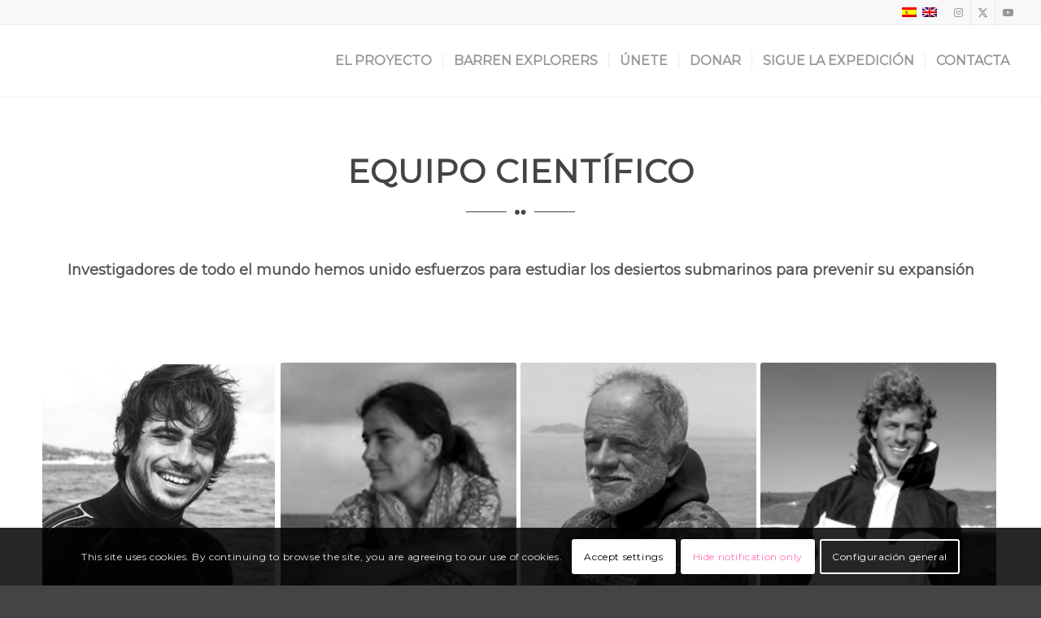

--- FILE ---
content_type: text/html; charset=UTF-8
request_url: https://hiddendeserts.com/es/the-team/
body_size: 22115
content:
<!DOCTYPE html>
<html lang="es-ES" class="html_stretched responsive av-preloader-disabled  html_header_top html_logo_left html_main_nav_header html_menu_right html_slim html_header_sticky html_header_shrinking html_header_topbar_active html_mobile_menu_phone html_header_searchicon_disabled html_content_align_center html_header_unstick_top_disabled html_header_stretch html_av-overlay-side html_av-overlay-side-classic html_av-submenu-noclone html_entry_id_1526 av-cookies-consent-show-message-bar av-cookies-cookie-consent-enabled av-cookies-can-opt-out av-cookies-user-silent-accept avia-cookie-check-browser-settings av-no-preview av-default-lightbox html_text_menu_active av-mobile-menu-switch-default">
<head>
<meta charset="UTF-8" />


<!-- mobile setting -->
<meta name="viewport" content="width=device-width, initial-scale=1">

<!-- Scripts/CSS and wp_head hook -->
<meta name='robots' content='index, follow, max-image-preview:large, max-snippet:-1, max-video-preview:-1' />
	<style>img:is([sizes="auto" i], [sizes^="auto," i]) { contain-intrinsic-size: 3000px 1500px }</style>
	
				<script type='text/javascript'>

				function avia_cookie_check_sessionStorage()
				{
					//	FF throws error when all cookies blocked !!
					var sessionBlocked = false;
					try
					{
						var test = sessionStorage.getItem( 'aviaCookieRefused' ) != null;
					}
					catch(e)
					{
						sessionBlocked = true;
					}

					var aviaCookieRefused = ! sessionBlocked ? sessionStorage.getItem( 'aviaCookieRefused' ) : null;

					var html = document.getElementsByTagName('html')[0];

					/**
					 * Set a class to avoid calls to sessionStorage
					 */
					if( sessionBlocked || aviaCookieRefused )
					{
						if( html.className.indexOf('av-cookies-session-refused') < 0 )
						{
							html.className += ' av-cookies-session-refused';
						}
					}

					if( sessionBlocked || aviaCookieRefused || document.cookie.match(/aviaCookieConsent/) )
					{
						if( html.className.indexOf('av-cookies-user-silent-accept') >= 0 )
						{
							 html.className = html.className.replace(/\bav-cookies-user-silent-accept\b/g, '');
						}
					}
				}

				avia_cookie_check_sessionStorage();

			</script>
			
	<!-- This site is optimized with the Yoast SEO plugin v26.3 - https://yoast.com/wordpress/plugins/seo/ -->
	<title>Equipo científico - Hidden Deserts</title>
	<link rel="canonical" href="https://hiddendeserts.com/es/the-team/" />
	<meta property="og:locale" content="es_ES" />
	<meta property="og:type" content="article" />
	<meta property="og:title" content="Equipo científico - Hidden Deserts" />
	<meta property="og:url" content="https://hiddendeserts.com/es/the-team/" />
	<meta property="og:site_name" content="Hidden Deserts" />
	<meta property="article:modified_time" content="2023-02-22T14:52:44+00:00" />
	<meta name="twitter:card" content="summary_large_image" />
	<meta name="twitter:label1" content="Tiempo de lectura" />
	<meta name="twitter:data1" content="9 minutos" />
	<script type="application/ld+json" class="yoast-schema-graph">{"@context":"https://schema.org","@graph":[{"@type":"WebPage","@id":"https://hiddendeserts.com/es/the-team/","url":"https://hiddendeserts.com/es/the-team/","name":"Equipo científico - Hidden Deserts","isPartOf":{"@id":"https://hiddendeserts.com/es/#website"},"datePublished":"2020-04-06T16:53:33+00:00","dateModified":"2023-02-22T14:52:44+00:00","breadcrumb":{"@id":"https://hiddendeserts.com/es/the-team/#breadcrumb"},"inLanguage":"es","potentialAction":[{"@type":"ReadAction","target":["https://hiddendeserts.com/es/the-team/"]}]},{"@type":"BreadcrumbList","@id":"https://hiddendeserts.com/es/the-team/#breadcrumb","itemListElement":[{"@type":"ListItem","position":1,"name":"Home","item":"https://hiddendeserts.com/es/"},{"@type":"ListItem","position":2,"name":"Equipo científico"}]},{"@type":"WebSite","@id":"https://hiddendeserts.com/es/#website","url":"https://hiddendeserts.com/es/","name":"Hidden Deserts","description":"Just another WordPress site","potentialAction":[{"@type":"SearchAction","target":{"@type":"EntryPoint","urlTemplate":"https://hiddendeserts.com/es/?s={search_term_string}"},"query-input":{"@type":"PropertyValueSpecification","valueRequired":true,"valueName":"search_term_string"}}],"inLanguage":"es"}]}</script>
	<!-- / Yoast SEO plugin. -->



<link rel="alternate" type="application/rss+xml" title="Hidden Deserts &raquo; Feed" href="https://hiddendeserts.com/es/feed/" />
<link rel="alternate" type="application/rss+xml" title="Hidden Deserts &raquo; Feed de los comentarios" href="https://hiddendeserts.com/es/comments/feed/" />

<!-- google webfont font replacement -->

			<script type='text/javascript'>

				(function() {

					/*	check if webfonts are disabled by user setting via cookie - or user must opt in.	*/
					var html = document.getElementsByTagName('html')[0];
					var cookie_check = html.className.indexOf('av-cookies-needs-opt-in') >= 0 || html.className.indexOf('av-cookies-can-opt-out') >= 0;
					var allow_continue = true;
					var silent_accept_cookie = html.className.indexOf('av-cookies-user-silent-accept') >= 0;

					if( cookie_check && ! silent_accept_cookie )
					{
						if( ! document.cookie.match(/aviaCookieConsent/) || html.className.indexOf('av-cookies-session-refused') >= 0 )
						{
							allow_continue = false;
						}
						else
						{
							if( ! document.cookie.match(/aviaPrivacyRefuseCookiesHideBar/) )
							{
								allow_continue = false;
							}
							else if( ! document.cookie.match(/aviaPrivacyEssentialCookiesEnabled/) )
							{
								allow_continue = false;
							}
							else if( document.cookie.match(/aviaPrivacyGoogleWebfontsDisabled/) )
							{
								allow_continue = false;
							}
						}
					}

					if( allow_continue )
					{
						var f = document.createElement('link');

						f.type 	= 'text/css';
						f.rel 	= 'stylesheet';
						f.href 	= 'https://fonts.googleapis.com/css?family=Montserrat&display=auto';
						f.id 	= 'avia-google-webfont';

						document.getElementsByTagName('head')[0].appendChild(f);
					}
				})();

			</script>
			<style id='wp-emoji-styles-inline-css' type='text/css'>

	img.wp-smiley, img.emoji {
		display: inline !important;
		border: none !important;
		box-shadow: none !important;
		height: 1em !important;
		width: 1em !important;
		margin: 0 0.07em !important;
		vertical-align: -0.1em !important;
		background: none !important;
		padding: 0 !important;
	}
</style>
<link rel='stylesheet' id='wp-block-library-css' href='https://hiddendeserts.com/wp-includes/css/dist/block-library/style.min.css?ver=6.8.3' type='text/css' media='all' />
<style id='global-styles-inline-css' type='text/css'>
:root{--wp--preset--aspect-ratio--square: 1;--wp--preset--aspect-ratio--4-3: 4/3;--wp--preset--aspect-ratio--3-4: 3/4;--wp--preset--aspect-ratio--3-2: 3/2;--wp--preset--aspect-ratio--2-3: 2/3;--wp--preset--aspect-ratio--16-9: 16/9;--wp--preset--aspect-ratio--9-16: 9/16;--wp--preset--color--black: #000000;--wp--preset--color--cyan-bluish-gray: #abb8c3;--wp--preset--color--white: #ffffff;--wp--preset--color--pale-pink: #f78da7;--wp--preset--color--vivid-red: #cf2e2e;--wp--preset--color--luminous-vivid-orange: #ff6900;--wp--preset--color--luminous-vivid-amber: #fcb900;--wp--preset--color--light-green-cyan: #7bdcb5;--wp--preset--color--vivid-green-cyan: #00d084;--wp--preset--color--pale-cyan-blue: #8ed1fc;--wp--preset--color--vivid-cyan-blue: #0693e3;--wp--preset--color--vivid-purple: #9b51e0;--wp--preset--color--metallic-red: #b02b2c;--wp--preset--color--maximum-yellow-red: #edae44;--wp--preset--color--yellow-sun: #eeee22;--wp--preset--color--palm-leaf: #83a846;--wp--preset--color--aero: #7bb0e7;--wp--preset--color--old-lavender: #745f7e;--wp--preset--color--steel-teal: #5f8789;--wp--preset--color--raspberry-pink: #d65799;--wp--preset--color--medium-turquoise: #4ecac2;--wp--preset--gradient--vivid-cyan-blue-to-vivid-purple: linear-gradient(135deg,rgba(6,147,227,1) 0%,rgb(155,81,224) 100%);--wp--preset--gradient--light-green-cyan-to-vivid-green-cyan: linear-gradient(135deg,rgb(122,220,180) 0%,rgb(0,208,130) 100%);--wp--preset--gradient--luminous-vivid-amber-to-luminous-vivid-orange: linear-gradient(135deg,rgba(252,185,0,1) 0%,rgba(255,105,0,1) 100%);--wp--preset--gradient--luminous-vivid-orange-to-vivid-red: linear-gradient(135deg,rgba(255,105,0,1) 0%,rgb(207,46,46) 100%);--wp--preset--gradient--very-light-gray-to-cyan-bluish-gray: linear-gradient(135deg,rgb(238,238,238) 0%,rgb(169,184,195) 100%);--wp--preset--gradient--cool-to-warm-spectrum: linear-gradient(135deg,rgb(74,234,220) 0%,rgb(151,120,209) 20%,rgb(207,42,186) 40%,rgb(238,44,130) 60%,rgb(251,105,98) 80%,rgb(254,248,76) 100%);--wp--preset--gradient--blush-light-purple: linear-gradient(135deg,rgb(255,206,236) 0%,rgb(152,150,240) 100%);--wp--preset--gradient--blush-bordeaux: linear-gradient(135deg,rgb(254,205,165) 0%,rgb(254,45,45) 50%,rgb(107,0,62) 100%);--wp--preset--gradient--luminous-dusk: linear-gradient(135deg,rgb(255,203,112) 0%,rgb(199,81,192) 50%,rgb(65,88,208) 100%);--wp--preset--gradient--pale-ocean: linear-gradient(135deg,rgb(255,245,203) 0%,rgb(182,227,212) 50%,rgb(51,167,181) 100%);--wp--preset--gradient--electric-grass: linear-gradient(135deg,rgb(202,248,128) 0%,rgb(113,206,126) 100%);--wp--preset--gradient--midnight: linear-gradient(135deg,rgb(2,3,129) 0%,rgb(40,116,252) 100%);--wp--preset--font-size--small: 1rem;--wp--preset--font-size--medium: 1.125rem;--wp--preset--font-size--large: 1.75rem;--wp--preset--font-size--x-large: clamp(1.75rem, 3vw, 2.25rem);--wp--preset--spacing--20: 0.44rem;--wp--preset--spacing--30: 0.67rem;--wp--preset--spacing--40: 1rem;--wp--preset--spacing--50: 1.5rem;--wp--preset--spacing--60: 2.25rem;--wp--preset--spacing--70: 3.38rem;--wp--preset--spacing--80: 5.06rem;--wp--preset--shadow--natural: 6px 6px 9px rgba(0, 0, 0, 0.2);--wp--preset--shadow--deep: 12px 12px 50px rgba(0, 0, 0, 0.4);--wp--preset--shadow--sharp: 6px 6px 0px rgba(0, 0, 0, 0.2);--wp--preset--shadow--outlined: 6px 6px 0px -3px rgba(255, 255, 255, 1), 6px 6px rgba(0, 0, 0, 1);--wp--preset--shadow--crisp: 6px 6px 0px rgba(0, 0, 0, 1);}:root { --wp--style--global--content-size: 800px;--wp--style--global--wide-size: 1130px; }:where(body) { margin: 0; }.wp-site-blocks > .alignleft { float: left; margin-right: 2em; }.wp-site-blocks > .alignright { float: right; margin-left: 2em; }.wp-site-blocks > .aligncenter { justify-content: center; margin-left: auto; margin-right: auto; }:where(.is-layout-flex){gap: 0.5em;}:where(.is-layout-grid){gap: 0.5em;}.is-layout-flow > .alignleft{float: left;margin-inline-start: 0;margin-inline-end: 2em;}.is-layout-flow > .alignright{float: right;margin-inline-start: 2em;margin-inline-end: 0;}.is-layout-flow > .aligncenter{margin-left: auto !important;margin-right: auto !important;}.is-layout-constrained > .alignleft{float: left;margin-inline-start: 0;margin-inline-end: 2em;}.is-layout-constrained > .alignright{float: right;margin-inline-start: 2em;margin-inline-end: 0;}.is-layout-constrained > .aligncenter{margin-left: auto !important;margin-right: auto !important;}.is-layout-constrained > :where(:not(.alignleft):not(.alignright):not(.alignfull)){max-width: var(--wp--style--global--content-size);margin-left: auto !important;margin-right: auto !important;}.is-layout-constrained > .alignwide{max-width: var(--wp--style--global--wide-size);}body .is-layout-flex{display: flex;}.is-layout-flex{flex-wrap: wrap;align-items: center;}.is-layout-flex > :is(*, div){margin: 0;}body .is-layout-grid{display: grid;}.is-layout-grid > :is(*, div){margin: 0;}body{padding-top: 0px;padding-right: 0px;padding-bottom: 0px;padding-left: 0px;}a:where(:not(.wp-element-button)){text-decoration: underline;}:root :where(.wp-element-button, .wp-block-button__link){background-color: #32373c;border-width: 0;color: #fff;font-family: inherit;font-size: inherit;line-height: inherit;padding: calc(0.667em + 2px) calc(1.333em + 2px);text-decoration: none;}.has-black-color{color: var(--wp--preset--color--black) !important;}.has-cyan-bluish-gray-color{color: var(--wp--preset--color--cyan-bluish-gray) !important;}.has-white-color{color: var(--wp--preset--color--white) !important;}.has-pale-pink-color{color: var(--wp--preset--color--pale-pink) !important;}.has-vivid-red-color{color: var(--wp--preset--color--vivid-red) !important;}.has-luminous-vivid-orange-color{color: var(--wp--preset--color--luminous-vivid-orange) !important;}.has-luminous-vivid-amber-color{color: var(--wp--preset--color--luminous-vivid-amber) !important;}.has-light-green-cyan-color{color: var(--wp--preset--color--light-green-cyan) !important;}.has-vivid-green-cyan-color{color: var(--wp--preset--color--vivid-green-cyan) !important;}.has-pale-cyan-blue-color{color: var(--wp--preset--color--pale-cyan-blue) !important;}.has-vivid-cyan-blue-color{color: var(--wp--preset--color--vivid-cyan-blue) !important;}.has-vivid-purple-color{color: var(--wp--preset--color--vivid-purple) !important;}.has-metallic-red-color{color: var(--wp--preset--color--metallic-red) !important;}.has-maximum-yellow-red-color{color: var(--wp--preset--color--maximum-yellow-red) !important;}.has-yellow-sun-color{color: var(--wp--preset--color--yellow-sun) !important;}.has-palm-leaf-color{color: var(--wp--preset--color--palm-leaf) !important;}.has-aero-color{color: var(--wp--preset--color--aero) !important;}.has-old-lavender-color{color: var(--wp--preset--color--old-lavender) !important;}.has-steel-teal-color{color: var(--wp--preset--color--steel-teal) !important;}.has-raspberry-pink-color{color: var(--wp--preset--color--raspberry-pink) !important;}.has-medium-turquoise-color{color: var(--wp--preset--color--medium-turquoise) !important;}.has-black-background-color{background-color: var(--wp--preset--color--black) !important;}.has-cyan-bluish-gray-background-color{background-color: var(--wp--preset--color--cyan-bluish-gray) !important;}.has-white-background-color{background-color: var(--wp--preset--color--white) !important;}.has-pale-pink-background-color{background-color: var(--wp--preset--color--pale-pink) !important;}.has-vivid-red-background-color{background-color: var(--wp--preset--color--vivid-red) !important;}.has-luminous-vivid-orange-background-color{background-color: var(--wp--preset--color--luminous-vivid-orange) !important;}.has-luminous-vivid-amber-background-color{background-color: var(--wp--preset--color--luminous-vivid-amber) !important;}.has-light-green-cyan-background-color{background-color: var(--wp--preset--color--light-green-cyan) !important;}.has-vivid-green-cyan-background-color{background-color: var(--wp--preset--color--vivid-green-cyan) !important;}.has-pale-cyan-blue-background-color{background-color: var(--wp--preset--color--pale-cyan-blue) !important;}.has-vivid-cyan-blue-background-color{background-color: var(--wp--preset--color--vivid-cyan-blue) !important;}.has-vivid-purple-background-color{background-color: var(--wp--preset--color--vivid-purple) !important;}.has-metallic-red-background-color{background-color: var(--wp--preset--color--metallic-red) !important;}.has-maximum-yellow-red-background-color{background-color: var(--wp--preset--color--maximum-yellow-red) !important;}.has-yellow-sun-background-color{background-color: var(--wp--preset--color--yellow-sun) !important;}.has-palm-leaf-background-color{background-color: var(--wp--preset--color--palm-leaf) !important;}.has-aero-background-color{background-color: var(--wp--preset--color--aero) !important;}.has-old-lavender-background-color{background-color: var(--wp--preset--color--old-lavender) !important;}.has-steel-teal-background-color{background-color: var(--wp--preset--color--steel-teal) !important;}.has-raspberry-pink-background-color{background-color: var(--wp--preset--color--raspberry-pink) !important;}.has-medium-turquoise-background-color{background-color: var(--wp--preset--color--medium-turquoise) !important;}.has-black-border-color{border-color: var(--wp--preset--color--black) !important;}.has-cyan-bluish-gray-border-color{border-color: var(--wp--preset--color--cyan-bluish-gray) !important;}.has-white-border-color{border-color: var(--wp--preset--color--white) !important;}.has-pale-pink-border-color{border-color: var(--wp--preset--color--pale-pink) !important;}.has-vivid-red-border-color{border-color: var(--wp--preset--color--vivid-red) !important;}.has-luminous-vivid-orange-border-color{border-color: var(--wp--preset--color--luminous-vivid-orange) !important;}.has-luminous-vivid-amber-border-color{border-color: var(--wp--preset--color--luminous-vivid-amber) !important;}.has-light-green-cyan-border-color{border-color: var(--wp--preset--color--light-green-cyan) !important;}.has-vivid-green-cyan-border-color{border-color: var(--wp--preset--color--vivid-green-cyan) !important;}.has-pale-cyan-blue-border-color{border-color: var(--wp--preset--color--pale-cyan-blue) !important;}.has-vivid-cyan-blue-border-color{border-color: var(--wp--preset--color--vivid-cyan-blue) !important;}.has-vivid-purple-border-color{border-color: var(--wp--preset--color--vivid-purple) !important;}.has-metallic-red-border-color{border-color: var(--wp--preset--color--metallic-red) !important;}.has-maximum-yellow-red-border-color{border-color: var(--wp--preset--color--maximum-yellow-red) !important;}.has-yellow-sun-border-color{border-color: var(--wp--preset--color--yellow-sun) !important;}.has-palm-leaf-border-color{border-color: var(--wp--preset--color--palm-leaf) !important;}.has-aero-border-color{border-color: var(--wp--preset--color--aero) !important;}.has-old-lavender-border-color{border-color: var(--wp--preset--color--old-lavender) !important;}.has-steel-teal-border-color{border-color: var(--wp--preset--color--steel-teal) !important;}.has-raspberry-pink-border-color{border-color: var(--wp--preset--color--raspberry-pink) !important;}.has-medium-turquoise-border-color{border-color: var(--wp--preset--color--medium-turquoise) !important;}.has-vivid-cyan-blue-to-vivid-purple-gradient-background{background: var(--wp--preset--gradient--vivid-cyan-blue-to-vivid-purple) !important;}.has-light-green-cyan-to-vivid-green-cyan-gradient-background{background: var(--wp--preset--gradient--light-green-cyan-to-vivid-green-cyan) !important;}.has-luminous-vivid-amber-to-luminous-vivid-orange-gradient-background{background: var(--wp--preset--gradient--luminous-vivid-amber-to-luminous-vivid-orange) !important;}.has-luminous-vivid-orange-to-vivid-red-gradient-background{background: var(--wp--preset--gradient--luminous-vivid-orange-to-vivid-red) !important;}.has-very-light-gray-to-cyan-bluish-gray-gradient-background{background: var(--wp--preset--gradient--very-light-gray-to-cyan-bluish-gray) !important;}.has-cool-to-warm-spectrum-gradient-background{background: var(--wp--preset--gradient--cool-to-warm-spectrum) !important;}.has-blush-light-purple-gradient-background{background: var(--wp--preset--gradient--blush-light-purple) !important;}.has-blush-bordeaux-gradient-background{background: var(--wp--preset--gradient--blush-bordeaux) !important;}.has-luminous-dusk-gradient-background{background: var(--wp--preset--gradient--luminous-dusk) !important;}.has-pale-ocean-gradient-background{background: var(--wp--preset--gradient--pale-ocean) !important;}.has-electric-grass-gradient-background{background: var(--wp--preset--gradient--electric-grass) !important;}.has-midnight-gradient-background{background: var(--wp--preset--gradient--midnight) !important;}.has-small-font-size{font-size: var(--wp--preset--font-size--small) !important;}.has-medium-font-size{font-size: var(--wp--preset--font-size--medium) !important;}.has-large-font-size{font-size: var(--wp--preset--font-size--large) !important;}.has-x-large-font-size{font-size: var(--wp--preset--font-size--x-large) !important;}
:where(.wp-block-post-template.is-layout-flex){gap: 1.25em;}:where(.wp-block-post-template.is-layout-grid){gap: 1.25em;}
:where(.wp-block-columns.is-layout-flex){gap: 2em;}:where(.wp-block-columns.is-layout-grid){gap: 2em;}
:root :where(.wp-block-pullquote){font-size: 1.5em;line-height: 1.6;}
</style>
<link data-minify="1" rel='stylesheet' id='avia-merged-styles-css' href='https://hiddendeserts.com/wp-content/cache/min/1/wp-content/uploads/dynamic_avia/avia-merged-styles-ccd5f6d7a3638d055a800d4b36a5549d---6915e54d79b46.css?ver=1763042638' type='text/css' media='all' />
<link data-minify="1" rel='stylesheet' id='avia-single-post-1526-css' href='https://hiddendeserts.com/wp-content/cache/min/1/wp-content/uploads/dynamic_avia/avia_posts_css/post-1526.css?ver=1753930599' type='text/css' media='all' />
<script type="text/javascript" src="https://hiddendeserts.com/wp-includes/js/jquery/jquery.min.js?ver=3.7.1" id="jquery-core-js"></script>
<script type="text/javascript" src="https://hiddendeserts.com/wp-includes/js/jquery/jquery-migrate.min.js?ver=3.4.1" id="jquery-migrate-js"></script>
<script data-minify="1" type="text/javascript" src="https://hiddendeserts.com/wp-content/cache/min/1/wp-content/uploads/dynamic_avia/avia-head-scripts-88c838251895751d9201e0fe082170f7---6915e54d9e01f.js?ver=1763042638" id="avia-head-scripts-js"></script>
<link rel="https://api.w.org/" href="https://hiddendeserts.com/es/wp-json/" /><link rel="alternate" title="JSON" type="application/json" href="https://hiddendeserts.com/es/wp-json/wp/v2/pages/1526" /><link rel="EditURI" type="application/rsd+xml" title="RSD" href="https://hiddendeserts.com/xmlrpc.php?rsd" />
<meta name="generator" content="WordPress 6.8.3" />
<link rel='shortlink' href='https://hiddendeserts.com/es/?p=1526' />
<link rel="alternate" title="oEmbed (JSON)" type="application/json+oembed" href="https://hiddendeserts.com/es/wp-json/oembed/1.0/embed?url=https%3A%2F%2Fhiddendeserts.com%2Fes%2Fthe-team%2F" />
<link rel="alternate" title="oEmbed (XML)" type="text/xml+oembed" href="https://hiddendeserts.com/es/wp-json/oembed/1.0/embed?url=https%3A%2F%2Fhiddendeserts.com%2Fes%2Fthe-team%2F&#038;format=xml" />
<meta name="generator" content="WPML ver:4.8.4 stt:1,2;" />


<!--[if lt IE 9]><script src="https://hiddendeserts.com/wp-content/themes/enfold/js/html5shiv.js"></script><![endif]--><link rel="profile" href="https://gmpg.org/xfn/11" />
<link rel="alternate" type="application/rss+xml" title="Hidden Deserts RSS2 Feed" href="https://hiddendeserts.com/es/feed/" />
<link rel="pingback" href="https://hiddendeserts.com/xmlrpc.php" />

<!-- To speed up the rendering and to display the site as fast as possible to the user we include some styles and scripts for above the fold content inline -->
<script type="text/javascript">'use strict';var avia_is_mobile=!1;if(/Android|webOS|iPhone|iPad|iPod|BlackBerry|IEMobile|Opera Mini/i.test(navigator.userAgent)&&'ontouchstart' in document.documentElement){avia_is_mobile=!0;document.documentElement.className+=' avia_mobile '}
else{document.documentElement.className+=' avia_desktop '};document.documentElement.className+=' js_active ';(function(){var e=['-webkit-','-moz-','-ms-',''],n='',o=!1,a=!1;for(var t in e){if(e[t]+'transform' in document.documentElement.style){o=!0;n=e[t]+'transform'};if(e[t]+'perspective' in document.documentElement.style){a=!0}};if(o){document.documentElement.className+=' avia_transform '};if(a){document.documentElement.className+=' avia_transform3d '};if(typeof document.getElementsByClassName=='function'&&typeof document.documentElement.getBoundingClientRect=='function'&&avia_is_mobile==!1){if(n&&window.innerHeight>0){setTimeout(function(){var e=0,o={},a=0,t=document.getElementsByClassName('av-parallax'),i=window.pageYOffset||document.documentElement.scrollTop;for(e=0;e<t.length;e++){t[e].style.top='0px';o=t[e].getBoundingClientRect();a=Math.ceil((window.innerHeight+i-o.top)*0.3);t[e].style[n]='translate(0px, '+a+'px)';t[e].style.top='auto';t[e].className+=' enabled-parallax '}},50)}}})();</script><style type="text/css">
		@font-face {font-family: 'entypo-fontello-enfold'; font-weight: normal; font-style: normal; font-display: auto;
		src: url('https://hiddendeserts.com/wp-content/themes/enfold/config-templatebuilder/avia-template-builder/assets/fonts/entypo-fontello-enfold/entypo-fontello-enfold.woff2') format('woff2'),
		url('https://hiddendeserts.com/wp-content/themes/enfold/config-templatebuilder/avia-template-builder/assets/fonts/entypo-fontello-enfold/entypo-fontello-enfold.woff') format('woff'),
		url('https://hiddendeserts.com/wp-content/themes/enfold/config-templatebuilder/avia-template-builder/assets/fonts/entypo-fontello-enfold/entypo-fontello-enfold.ttf') format('truetype'),
		url('https://hiddendeserts.com/wp-content/themes/enfold/config-templatebuilder/avia-template-builder/assets/fonts/entypo-fontello-enfold/entypo-fontello-enfold.svg#entypo-fontello-enfold') format('svg'),
		url('https://hiddendeserts.com/wp-content/themes/enfold/config-templatebuilder/avia-template-builder/assets/fonts/entypo-fontello-enfold/entypo-fontello-enfold.eot'),
		url('https://hiddendeserts.com/wp-content/themes/enfold/config-templatebuilder/avia-template-builder/assets/fonts/entypo-fontello-enfold/entypo-fontello-enfold.eot?#iefix') format('embedded-opentype');
		}

		#top .avia-font-entypo-fontello-enfold, body .avia-font-entypo-fontello-enfold, html body [data-av_iconfont='entypo-fontello-enfold']:before{ font-family: 'entypo-fontello-enfold'; }
		
		@font-face {font-family: 'entypo-fontello'; font-weight: normal; font-style: normal; font-display: auto;
		src: url('https://hiddendeserts.com/wp-content/themes/enfold/config-templatebuilder/avia-template-builder/assets/fonts/entypo-fontello/entypo-fontello.woff2') format('woff2'),
		url('https://hiddendeserts.com/wp-content/themes/enfold/config-templatebuilder/avia-template-builder/assets/fonts/entypo-fontello/entypo-fontello.woff') format('woff'),
		url('https://hiddendeserts.com/wp-content/themes/enfold/config-templatebuilder/avia-template-builder/assets/fonts/entypo-fontello/entypo-fontello.ttf') format('truetype'),
		url('https://hiddendeserts.com/wp-content/themes/enfold/config-templatebuilder/avia-template-builder/assets/fonts/entypo-fontello/entypo-fontello.svg#entypo-fontello') format('svg'),
		url('https://hiddendeserts.com/wp-content/themes/enfold/config-templatebuilder/avia-template-builder/assets/fonts/entypo-fontello/entypo-fontello.eot'),
		url('https://hiddendeserts.com/wp-content/themes/enfold/config-templatebuilder/avia-template-builder/assets/fonts/entypo-fontello/entypo-fontello.eot?#iefix') format('embedded-opentype');
		}

		#top .avia-font-entypo-fontello, body .avia-font-entypo-fontello, html body [data-av_iconfont='entypo-fontello']:before{ font-family: 'entypo-fontello'; }
		</style>

<!--
Debugging Info for Theme support: 

Theme: Enfold
Version: 7.0
Installed: enfold
AviaFramework Version: 5.6
AviaBuilder Version: 6.0
aviaElementManager Version: 1.0.1
ML:128-PU:35-PLA:8
WP:6.8.3
Compress: CSS:all theme files - JS:all theme files
Updates: disabled
PLAu:8
--><noscript><style id="rocket-lazyload-nojs-css">.rll-youtube-player, [data-lazy-src]{display:none !important;}</style></noscript>
<meta name="generator" content="WP Rocket 3.20.1.2" data-wpr-features="wpr_minify_js wpr_lazyload_images wpr_minify_css wpr_desktop" /></head>

<body id="top" class="wp-singular page-template-default page page-id-1526 wp-theme-enfold stretched rtl_columns av-curtain-numeric montserrat  post-type-page translation_priority-opcional avia-responsive-images-support av-recaptcha-enabled av-google-badge-hide" itemscope="itemscope" itemtype="https://schema.org/WebPage" >

	
	<div id='wrap_all'>

	
<header id='header' class='all_colors header_color light_bg_color  av_header_top av_logo_left av_main_nav_header av_menu_right av_slim av_header_sticky av_header_shrinking av_header_stretch av_mobile_menu_phone av_header_searchicon_disabled av_header_unstick_top_disabled av_seperator_small_border av_bottom_nav_disabled  av_alternate_logo_active'  data-av_shrink_factor='50' role="banner" itemscope="itemscope" itemtype="https://schema.org/WPHeader" >

		<div id='header_meta' class='container_wrap container_wrap_meta  av_icon_active_right av_extra_header_active av_secondary_right av_entry_id_1526'>

			      <div class='container'>
			      <ul class='noLightbox social_bookmarks icon_count_3'><li class='social_bookmarks_instagram av-social-link-instagram social_icon_1 avia_social_iconfont'><a  target="_blank" aria-label="Link to Instagram" href='https://www.instagram.com/hidden_deserts/' data-av_icon='' data-av_iconfont='entypo-fontello' title="Link to Instagram" desc="Link to Instagram" title='Link to Instagram'><span class='avia_hidden_link_text'>Link to Instagram</span></a></li><li class='social_bookmarks_twitter av-social-link-twitter social_icon_2 avia_social_iconfont'><a  target="_blank" aria-label="Link to X" href='https://twitter.com/hidden_deserts?lang=es' data-av_icon='' data-av_iconfont='entypo-fontello' title="Link to X" desc="Link to X" title='Link to X'><span class='avia_hidden_link_text'>Link to X</span></a></li><li class='social_bookmarks_youtube av-social-link-youtube social_icon_3 avia_social_iconfont'><a  target="_blank" aria-label="Link to Youtube" href='https://www.youtube.com/watch?v=eDdG0ODc4Nw' data-av_icon='' data-av_iconfont='entypo-fontello' title="Link to Youtube" desc="Link to Youtube" title='Link to Youtube'><span class='avia_hidden_link_text'>Link to Youtube</span></a></li></ul><nav class='sub_menu'  role="navigation" itemscope="itemscope" itemtype="https://schema.org/SiteNavigationElement" ><ul class='avia_wpml_language_switch avia_wpml_language_switch_extra'><li class='language_es avia_current_lang'><a href='https://hiddendeserts.com/es/the-team/'>	<span class='language_flag'><img title='Español' src="data:image/svg+xml,%3Csvg%20xmlns='http://www.w3.org/2000/svg'%20viewBox='0%200%200%200'%3E%3C/svg%3E" alt='Español' data-lazy-src="https://hiddendeserts.com/wp-content/plugins/sitepress-multilingual-cms/res/flags/es.png" /><noscript><img title='Español' src='https://hiddendeserts.com/wp-content/plugins/sitepress-multilingual-cms/res/flags/es.png' alt='Español' /></noscript></span>	<span class='language_native'>Español</span>	<span class='language_translated'>Español</span>	<span class='language_code'>es</span></a></li><li class='language_en '><a href='https://hiddendeserts.com/the-team/'>	<span class='language_flag'><img title='English' src="data:image/svg+xml,%3Csvg%20xmlns='http://www.w3.org/2000/svg'%20viewBox='0%200%200%200'%3E%3C/svg%3E" alt='English' data-lazy-src="https://hiddendeserts.com/wp-content/plugins/sitepress-multilingual-cms/res/flags/en.png" /><noscript><img title='English' src='https://hiddendeserts.com/wp-content/plugins/sitepress-multilingual-cms/res/flags/en.png' alt='English' /></noscript></span>	<span class='language_native'>English</span>	<span class='language_translated'>Inglés</span>	<span class='language_code'>en</span></a></li></ul></nav>			      </div>
		</div>

		<div  id='header_main' class='container_wrap container_wrap_logo'>

        <div class='container av-logo-container'><div class='inner-container'><span class='logo avia-standard-logo'><a href='https://hiddendeserts.com/es/' class='' aria-label='LogoWebHidden' title='LogoWebHidden'><img src="data:image/svg+xml,%3Csvg%20xmlns='http://www.w3.org/2000/svg'%20viewBox='0%200%20300%20100'%3E%3C/svg%3E" height="100" width="300" alt='Hidden Deserts' title='LogoWebHidden' data-lazy-src="https://hiddendeserts.com/wp-content/uploads/2020/10/LogoWebHidden.png" /><noscript><img src="https://hiddendeserts.com/wp-content/uploads/2020/10/LogoWebHidden.png" height="100" width="300" alt='Hidden Deserts' title='LogoWebHidden' /></noscript></a></span><nav class='main_menu' data-selectname='Selecciona una página'  role="navigation" itemscope="itemscope" itemtype="https://schema.org/SiteNavigationElement" ><div class="avia-menu av-main-nav-wrap"><ul role="menu" class="menu av-main-nav" id="avia-menu"><li role="menuitem" id="menu-item-1549" class="menu-item menu-item-type-post_type menu-item-object-page menu-item-top-level menu-item-top-level-1"><a href="https://hiddendeserts.com/es/el-proyecto/" itemprop="url" tabindex="0"><span class="avia-bullet"></span><span class="avia-menu-text">EL PROYECTO</span><span class="avia-menu-fx"><span class="avia-arrow-wrap"><span class="avia-arrow"></span></span></span></a></li>
<li role="menuitem" id="menu-item-1550" class="menu-item menu-item-type-post_type menu-item-object-page menu-item-top-level menu-item-top-level-2"><a href="https://hiddendeserts.com/es/barren-explorers/" itemprop="url" tabindex="0"><span class="avia-bullet"></span><span class="avia-menu-text">BARREN EXPLORERS</span><span class="avia-menu-fx"><span class="avia-arrow-wrap"><span class="avia-arrow"></span></span></span></a></li>
<li role="menuitem" id="menu-item-1551" class="menu-item menu-item-type-post_type menu-item-object-page menu-item-top-level menu-item-top-level-3"><a href="https://hiddendeserts.com/es/unete-a-nuestra-expedicion/" itemprop="url" tabindex="0"><span class="avia-bullet"></span><span class="avia-menu-text">ÚNETE</span><span class="avia-menu-fx"><span class="avia-arrow-wrap"><span class="avia-arrow"></span></span></span></a></li>
<li role="menuitem" id="menu-item-1552" class="menu-item menu-item-type-post_type menu-item-object-page menu-item-top-level menu-item-top-level-4"><a href="https://hiddendeserts.com/es/donate/" itemprop="url" tabindex="0"><span class="avia-bullet"></span><span class="avia-menu-text">DONAR</span><span class="avia-menu-fx"><span class="avia-arrow-wrap"><span class="avia-arrow"></span></span></span></a></li>
<li role="menuitem" id="menu-item-1553" class="menu-item menu-item-type-post_type menu-item-object-page menu-item-top-level menu-item-top-level-5"><a href="https://hiddendeserts.com/es/sigue-nuestra-expedicion/" itemprop="url" tabindex="0"><span class="avia-bullet"></span><span class="avia-menu-text">SIGUE LA EXPEDICIÓN</span><span class="avia-menu-fx"><span class="avia-arrow-wrap"><span class="avia-arrow"></span></span></span></a></li>
<li role="menuitem" id="menu-item-1554" class="menu-item menu-item-type-post_type menu-item-object-page menu-item-top-level menu-item-top-level-6"><a href="https://hiddendeserts.com/es/contacta/" itemprop="url" tabindex="0"><span class="avia-bullet"></span><span class="avia-menu-text">CONTACTA</span><span class="avia-menu-fx"><span class="avia-arrow-wrap"><span class="avia-arrow"></span></span></span></a></li>
<li class="av-burger-menu-main menu-item-avia-special " role="menuitem">
	        			<a href="#" aria-label="Menú" aria-hidden="false">
							<span class="av-hamburger av-hamburger--spin av-js-hamburger">
								<span class="av-hamburger-box">
						          <span class="av-hamburger-inner"></span>
						          <strong>Menú</strong>
								</span>
							</span>
							<span class="avia_hidden_link_text">Menú</span>
						</a>
	        		   </li></ul></div></nav></div> </div> 
		<!-- end container_wrap-->
		</div>
<div data-rocket-location-hash="a0499d3c0816532ba32f6b007babb01a" class="header_bg"></div>
<!-- end header -->
</header>

	<div id='main' class='all_colors' data-scroll-offset='88'>

	<div id='av_section_1'  class='avia-section av-k7g1sc5v-20bf49cd453a707c0780aea0d54bde5f main_color avia-section-large avia-no-border-styling  avia-builder-el-0  el_before_av_hr  avia-builder-el-first  avia-bg-style-scroll container_wrap fullsize'  ><div class='container av-section-cont-open' ><main  role="main" itemprop="mainContentOfPage"  class='template-page content  av-content-full alpha units'><div class='post-entry post-entry-type-page post-entry-1526'><div class='entry-content-wrapper clearfix'>
<div  class='flex_column av-t8h8-2e2e542e14a5569f0569e8cb41643833 av_one_full  avia-builder-el-1  el_before_av_one_fourth  avia-builder-el-first  first flex_column_div av-zero-column-padding  '     ><section  class='av_textblock_section av-k7g1t1zm-c7ab15ddfe8ed15c3859bafc58dc8acc '   itemscope="itemscope" itemtype="https://schema.org/CreativeWork" ><div class='avia_textblock av_inherit_color'  itemprop="text" ><h1 style="text-align: center; font-size: 40px;">EQUIPO CIENTÍFICO</h1>
</div></section>
<div  class='hr av-k8h43k5d-4d6f505e091e425fff45afea74e2ef3f hr-custom  avia-builder-el-3  el_after_av_textblock  el_before_av_hr  hr-center hr-icon-yes'><span class='hr-inner inner-border-av-border-thin'><span class="hr-inner-style"></span></span><span class='av-seperator-icon avia-iconfont avia-font-entypo-fontello' data-av_icon='' data-av_iconfont='entypo-fontello' ></span><span class='hr-inner inner-border-av-border-thin'><span class="hr-inner-style"></span></span></div>
<div  class='hr av-k9ledrzk-fa0c0b6c3b7c43712e4af726465d9a98 hr-invisible  avia-builder-el-4  el_after_av_hr  el_before_av_textblock '><span class='hr-inner '><span class="hr-inner-style"></span></span></div>
<section  class='av_textblock_section av-k9le03rg-33ea6892d60be4861667d3225821e4bb '   itemscope="itemscope" itemtype="https://schema.org/CreativeWork" ><div class='avia_textblock av_inherit_color'  itemprop="text" ><h4 style="text-align: center;">Investigadores de todo el mundo hemos unido esfuerzos para estudiar los desiertos submarinos para prevenir su expansión</h4>
</div></section>
<div  class='hr av-k9ledrzk-fa0c0b6c3b7c43712e4af726465d9a98 hr-invisible  avia-builder-el-6  el_after_av_textblock  avia-builder-el-last '><span class='hr-inner '><span class="hr-inner-style"></span></span></div></div><div class='flex_column_table av-7njs-75620902a9068b9a511ee1f1149346e3 sc-av_one_fourth av-equal-height-column-flextable'><div  class='flex_column av-7njs-75620902a9068b9a511ee1f1149346e3 av_one_fourth  avia-builder-el-7  el_after_av_one_full  el_before_av_one_fourth  first no_margin flex_column_table_cell av-equal-height-column av-align-top  column-top-margin'     ><style type="text/css" data-created_by="avia_inline_auto" id="style-css-av-k7kadslc-4acd28fa9b84f3a0e050a4bd191a1018">
.avia-image-container.av-k7kadslc-4acd28fa9b84f3a0e050a4bd191a1018 img.avia_image{
box-shadow:none;
}
.avia-image-container.av-k7kadslc-4acd28fa9b84f3a0e050a4bd191a1018 .av-caption-image-overlay-bg{
opacity:0.6;
background-color:#000000;
}
.avia-image-container.av-k7kadslc-4acd28fa9b84f3a0e050a4bd191a1018 .av-image-caption-overlay-center{
color:#ffffff;
font-size:25px;
}
</style>
<div  class='avia-image-container av-k7kadslc-4acd28fa9b84f3a0e050a4bd191a1018 av-styling- avia-align-center  avia-builder-el-8  avia-builder-el-no-sibling  noHover av-overlay-on-hover'   itemprop="image" itemscope="itemscope" itemtype="https://schema.org/ImageObject" ><div class="avia-image-container-inner"><div class="avia-image-overlay-wrap"><div class="av-image-caption-overlay"><div class="av-caption-image-overlay-bg"></div><div class="av-image-caption-overlay-position"><div class="av-image-caption-overlay-center"><p>Jordi Boada<br />
Project Coordinator<br />
(Spain)</p>
</div></div></div><img decoding="async" fetchpriority="high" class='wp-image-778 avia-img-lazy-loading-not-778 avia_image ' src="data:image/svg+xml,%3Csvg%20xmlns='http://www.w3.org/2000/svg'%20viewBox='0%200%20300%20300'%3E%3C/svg%3E" alt='' title='científics_JORDI'  height="300" width="300"  itemprop="thumbnailUrl" data-lazy-srcset="https://hiddendeserts.com/wp-content/uploads/2020/04/científics_JORDI-1.png 300w, https://hiddendeserts.com/wp-content/uploads/2020/04/científics_JORDI-1-80x80.png 80w, https://hiddendeserts.com/wp-content/uploads/2020/04/científics_JORDI-1-36x36.png 36w, https://hiddendeserts.com/wp-content/uploads/2020/04/científics_JORDI-1-180x180.png 180w" data-lazy-sizes="(max-width: 300px) 100vw, 300px" data-lazy-src="https://hiddendeserts.com/wp-content/uploads/2020/04/científics_JORDI-1.png" /><noscript><img decoding="async" fetchpriority="high" class='wp-image-778 avia-img-lazy-loading-not-778 avia_image ' src="https://hiddendeserts.com/wp-content/uploads/2020/04/científics_JORDI-1.png" alt='' title='científics_JORDI'  height="300" width="300"  itemprop="thumbnailUrl" srcset="https://hiddendeserts.com/wp-content/uploads/2020/04/científics_JORDI-1.png 300w, https://hiddendeserts.com/wp-content/uploads/2020/04/científics_JORDI-1-80x80.png 80w, https://hiddendeserts.com/wp-content/uploads/2020/04/científics_JORDI-1-36x36.png 36w, https://hiddendeserts.com/wp-content/uploads/2020/04/científics_JORDI-1-180x180.png 180w" sizes="(max-width: 300px) 100vw, 300px" /></noscript></div></div></div></div><div  class='flex_column av-1m9xc-adb168843fb9aa0ea18366e6873dd666 av_one_fourth  avia-builder-el-9  el_after_av_one_fourth  el_before_av_one_fourth  no_margin flex_column_table_cell av-equal-height-column av-align-top  column-top-margin'     ><style type="text/css" data-created_by="avia_inline_auto" id="style-css-av-k7kadslc-0134339ce1346b6853c29cf3576addcc">
.avia-image-container.av-k7kadslc-0134339ce1346b6853c29cf3576addcc img.avia_image{
box-shadow:none;
}
.avia-image-container.av-k7kadslc-0134339ce1346b6853c29cf3576addcc .av-caption-image-overlay-bg{
opacity:0.6;
background-color:#000000;
}
.avia-image-container.av-k7kadslc-0134339ce1346b6853c29cf3576addcc .av-image-caption-overlay-center{
color:#ffffff;
font-size:25px;
}
</style>
<div  class='avia-image-container av-k7kadslc-0134339ce1346b6853c29cf3576addcc av-styling- avia-align-center  avia-builder-el-10  avia-builder-el-no-sibling  noHover av-overlay-on-hover'   itemprop="image" itemscope="itemscope" itemtype="https://schema.org/ImageObject" ><div class="avia-image-container-inner"><div class="avia-image-overlay-wrap"><div class="av-image-caption-overlay"><div class="av-caption-image-overlay-bg"></div><div class="av-image-caption-overlay-position"><div class="av-image-caption-overlay-center"><p>Teresa Alcoverro</p>
</div></div></div><img decoding="async" fetchpriority="high" class='wp-image-828 avia-img-lazy-loading-not-828 avia_image ' src="data:image/svg+xml,%3Csvg%20xmlns='http://www.w3.org/2000/svg'%20viewBox='0%200%20300%20300'%3E%3C/svg%3E" alt='' title='2-científics_Teresa'  height="300" width="300"  itemprop="thumbnailUrl" data-lazy-srcset="https://hiddendeserts.com/wp-content/uploads/2020/04/2-científics_Teresa.png 300w, https://hiddendeserts.com/wp-content/uploads/2020/04/2-científics_Teresa-80x80.png 80w, https://hiddendeserts.com/wp-content/uploads/2020/04/2-científics_Teresa-36x36.png 36w, https://hiddendeserts.com/wp-content/uploads/2020/04/2-científics_Teresa-180x180.png 180w" data-lazy-sizes="(max-width: 300px) 100vw, 300px" data-lazy-src="https://hiddendeserts.com/wp-content/uploads/2020/04/2-científics_Teresa.png" /><noscript><img decoding="async" fetchpriority="high" class='wp-image-828 avia-img-lazy-loading-not-828 avia_image ' src="https://hiddendeserts.com/wp-content/uploads/2020/04/2-científics_Teresa.png" alt='' title='2-científics_Teresa'  height="300" width="300"  itemprop="thumbnailUrl" srcset="https://hiddendeserts.com/wp-content/uploads/2020/04/2-científics_Teresa.png 300w, https://hiddendeserts.com/wp-content/uploads/2020/04/2-científics_Teresa-80x80.png 80w, https://hiddendeserts.com/wp-content/uploads/2020/04/2-científics_Teresa-36x36.png 36w, https://hiddendeserts.com/wp-content/uploads/2020/04/2-científics_Teresa-180x180.png 180w" sizes="(max-width: 300px) 100vw, 300px" /></noscript></div></div></div></div><div  class='flex_column av-1m9xc-adb168843fb9aa0ea18366e6873dd666 av_one_fourth  avia-builder-el-11  el_after_av_one_fourth  el_before_av_one_fourth  no_margin flex_column_table_cell av-equal-height-column av-align-top  column-top-margin'     ><style type="text/css" data-created_by="avia_inline_auto" id="style-css-av-k7kadslc-c91ae90c531eadacf12538f0012cb5e5">
.avia-image-container.av-k7kadslc-c91ae90c531eadacf12538f0012cb5e5 img.avia_image{
box-shadow:none;
}
.avia-image-container.av-k7kadslc-c91ae90c531eadacf12538f0012cb5e5 .av-caption-image-overlay-bg{
opacity:0.6;
background-color:#000000;
}
.avia-image-container.av-k7kadslc-c91ae90c531eadacf12538f0012cb5e5 .av-image-caption-overlay-center{
color:#ffffff;
font-size:25px;
}
</style>
<div  class='avia-image-container av-k7kadslc-c91ae90c531eadacf12538f0012cb5e5 av-styling- avia-align-center  avia-builder-el-12  avia-builder-el-no-sibling  noHover av-overlay-on-hover'   itemprop="image" itemscope="itemscope" itemtype="https://schema.org/ImageObject" ><div class="avia-image-container-inner"><div class="avia-image-overlay-wrap"><div class="av-image-caption-overlay"><div class="av-caption-image-overlay-bg"></div><div class="av-image-caption-overlay-position"><div class="av-image-caption-overlay-center"><p>Enric Ballesteros</p>
</div></div></div><img decoding="async" fetchpriority="high" class='wp-image-831 avia-img-lazy-loading-not-831 avia_image ' src="data:image/svg+xml,%3Csvg%20xmlns='http://www.w3.org/2000/svg'%20viewBox='0%200%20300%20300'%3E%3C/svg%3E" alt='' title='3-científics_ENRIC'  height="300" width="300"  itemprop="thumbnailUrl" data-lazy-srcset="https://hiddendeserts.com/wp-content/uploads/2020/04/3-científics_ENRIC.png 300w, https://hiddendeserts.com/wp-content/uploads/2020/04/3-científics_ENRIC-80x80.png 80w, https://hiddendeserts.com/wp-content/uploads/2020/04/3-científics_ENRIC-36x36.png 36w, https://hiddendeserts.com/wp-content/uploads/2020/04/3-científics_ENRIC-180x180.png 180w" data-lazy-sizes="(max-width: 300px) 100vw, 300px" data-lazy-src="https://hiddendeserts.com/wp-content/uploads/2020/04/3-científics_ENRIC.png" /><noscript><img decoding="async" fetchpriority="high" class='wp-image-831 avia-img-lazy-loading-not-831 avia_image ' src="https://hiddendeserts.com/wp-content/uploads/2020/04/3-científics_ENRIC.png" alt='' title='3-científics_ENRIC'  height="300" width="300"  itemprop="thumbnailUrl" srcset="https://hiddendeserts.com/wp-content/uploads/2020/04/3-científics_ENRIC.png 300w, https://hiddendeserts.com/wp-content/uploads/2020/04/3-científics_ENRIC-80x80.png 80w, https://hiddendeserts.com/wp-content/uploads/2020/04/3-científics_ENRIC-36x36.png 36w, https://hiddendeserts.com/wp-content/uploads/2020/04/3-científics_ENRIC-180x180.png 180w" sizes="(max-width: 300px) 100vw, 300px" /></noscript></div></div></div></div><div  class='flex_column av-1m9xc-adb168843fb9aa0ea18366e6873dd666 av_one_fourth  avia-builder-el-13  el_after_av_one_fourth  el_before_av_hr  no_margin flex_column_table_cell av-equal-height-column av-align-top  column-top-margin'     ><style type="text/css" data-created_by="avia_inline_auto" id="style-css-av-k7kadslc-1d183d6de5df1070aa2bcfb692264eae">
.avia-image-container.av-k7kadslc-1d183d6de5df1070aa2bcfb692264eae img.avia_image{
box-shadow:none;
}
.avia-image-container.av-k7kadslc-1d183d6de5df1070aa2bcfb692264eae .av-caption-image-overlay-bg{
opacity:0.6;
background-color:#000000;
}
.avia-image-container.av-k7kadslc-1d183d6de5df1070aa2bcfb692264eae .av-image-caption-overlay-center{
color:#ffffff;
font-size:25px;
}
</style>
<div  class='avia-image-container av-k7kadslc-1d183d6de5df1070aa2bcfb692264eae av-styling- avia-align-center  avia-builder-el-14  avia-builder-el-no-sibling  noHover av-overlay-on-hover'   itemprop="image" itemscope="itemscope" itemtype="https://schema.org/ImageObject" ><div class="avia-image-container-inner"><div class="avia-image-overlay-wrap"><div class="av-image-caption-overlay"><div class="av-caption-image-overlay-bg"></div><div class="av-image-caption-overlay-position"><div class="av-image-caption-overlay-center"><p>Scott Bennett</p>
</div></div></div><img decoding="async" fetchpriority="high" class='wp-image-835 avia-img-lazy-loading-not-835 avia_image ' src="data:image/svg+xml,%3Csvg%20xmlns='http://www.w3.org/2000/svg'%20viewBox='0%200%20300%20300'%3E%3C/svg%3E" alt='' title='4-científics_Scott'  height="300" width="300"  itemprop="thumbnailUrl" data-lazy-srcset="https://hiddendeserts.com/wp-content/uploads/2020/04/4-científics_Scott.png 300w, https://hiddendeserts.com/wp-content/uploads/2020/04/4-científics_Scott-80x80.png 80w, https://hiddendeserts.com/wp-content/uploads/2020/04/4-científics_Scott-36x36.png 36w, https://hiddendeserts.com/wp-content/uploads/2020/04/4-científics_Scott-180x180.png 180w" data-lazy-sizes="(max-width: 300px) 100vw, 300px" data-lazy-src="https://hiddendeserts.com/wp-content/uploads/2020/04/4-científics_Scott.png" /><noscript><img decoding="async" fetchpriority="high" class='wp-image-835 avia-img-lazy-loading-not-835 avia_image ' src="https://hiddendeserts.com/wp-content/uploads/2020/04/4-científics_Scott.png" alt='' title='4-científics_Scott'  height="300" width="300"  itemprop="thumbnailUrl" srcset="https://hiddendeserts.com/wp-content/uploads/2020/04/4-científics_Scott.png 300w, https://hiddendeserts.com/wp-content/uploads/2020/04/4-científics_Scott-80x80.png 80w, https://hiddendeserts.com/wp-content/uploads/2020/04/4-científics_Scott-36x36.png 36w, https://hiddendeserts.com/wp-content/uploads/2020/04/4-científics_Scott-180x180.png 180w" sizes="(max-width: 300px) 100vw, 300px" /></noscript></div></div></div></div></div><!--close column table wrapper. Autoclose: 1 --><div  class='hr av-k9ledrzk-e84da3a14c40701bda4c44f6505c18a8 hr-invisible  avia-builder-el-15  el_after_av_one_fourth  el_before_av_one_fourth '><span class='hr-inner '><span class="hr-inner-style"></span></span></div>
<div class='flex_column_table av-zwu0-3341c70b6ebed34a821a19d55c5e84c8 sc-av_one_fourth av-equal-height-column-flextable'><div  class='flex_column av-zwu0-3341c70b6ebed34a821a19d55c5e84c8 av_one_fourth  avia-builder-el-16  el_after_av_hr  el_before_av_one_fourth  first no_margin flex_column_table_cell av-equal-height-column av-align-top  '     ><style type="text/css" data-created_by="avia_inline_auto" id="style-css-av-k7kadslc-cc017dbec6f789ded26dbcea82167c1b">
.avia-image-container.av-k7kadslc-cc017dbec6f789ded26dbcea82167c1b img.avia_image{
box-shadow:none;
}
.avia-image-container.av-k7kadslc-cc017dbec6f789ded26dbcea82167c1b .av-caption-image-overlay-bg{
opacity:0.6;
background-color:#000000;
}
.avia-image-container.av-k7kadslc-cc017dbec6f789ded26dbcea82167c1b .av-image-caption-overlay-center{
color:#ffffff;
font-size:25px;
}
</style>
<div  class='avia-image-container av-k7kadslc-cc017dbec6f789ded26dbcea82167c1b av-styling- avia-align-center  avia-builder-el-17  avia-builder-el-no-sibling  noHover av-overlay-on-hover'   itemprop="image" itemscope="itemscope" itemtype="https://schema.org/ImageObject" ><div class="avia-image-container-inner"><div class="avia-image-overlay-wrap"><div class="av-image-caption-overlay"><div class="av-caption-image-overlay-bg"></div><div class="av-image-caption-overlay-position"><div class="av-image-caption-overlay-center"><p>Fabio Bulleri<br />
Local contact<br />
(Italy)</p>
</div></div></div><img decoding="async" fetchpriority="high" class='wp-image-787 avia-img-lazy-loading-not-787 avia_image ' src="data:image/svg+xml,%3Csvg%20xmlns='http://www.w3.org/2000/svg'%20viewBox='0%200%20300%20300'%3E%3C/svg%3E" alt='' title='científics_FABIO'  height="300" width="300"  itemprop="thumbnailUrl" data-lazy-srcset="https://hiddendeserts.com/wp-content/uploads/2020/04/científics_FABIO-1.png 300w, https://hiddendeserts.com/wp-content/uploads/2020/04/científics_FABIO-1-80x80.png 80w, https://hiddendeserts.com/wp-content/uploads/2020/04/científics_FABIO-1-36x36.png 36w, https://hiddendeserts.com/wp-content/uploads/2020/04/científics_FABIO-1-180x180.png 180w" data-lazy-sizes="(max-width: 300px) 100vw, 300px" data-lazy-src="https://hiddendeserts.com/wp-content/uploads/2020/04/científics_FABIO-1.png" /><noscript><img decoding="async" fetchpriority="high" class='wp-image-787 avia-img-lazy-loading-not-787 avia_image ' src="https://hiddendeserts.com/wp-content/uploads/2020/04/científics_FABIO-1.png" alt='' title='científics_FABIO'  height="300" width="300"  itemprop="thumbnailUrl" srcset="https://hiddendeserts.com/wp-content/uploads/2020/04/científics_FABIO-1.png 300w, https://hiddendeserts.com/wp-content/uploads/2020/04/científics_FABIO-1-80x80.png 80w, https://hiddendeserts.com/wp-content/uploads/2020/04/científics_FABIO-1-36x36.png 36w, https://hiddendeserts.com/wp-content/uploads/2020/04/científics_FABIO-1-180x180.png 180w" sizes="(max-width: 300px) 100vw, 300px" /></noscript></div></div></div></div><div  class='flex_column av-zwu0-12651208306815ea11259a1e379591d8 av_one_fourth  avia-builder-el-18  el_after_av_one_fourth  el_before_av_one_fourth  no_margin flex_column_table_cell av-equal-height-column av-align-top  '     ><style type="text/css" data-created_by="avia_inline_auto" id="style-css-av-k7kadslc-05914f1ea3b2c44365930b8214bc91f3">
.avia-image-container.av-k7kadslc-05914f1ea3b2c44365930b8214bc91f3 img.avia_image{
box-shadow:none;
}
.avia-image-container.av-k7kadslc-05914f1ea3b2c44365930b8214bc91f3 .av-caption-image-overlay-bg{
opacity:0.6;
background-color:#000000;
}
.avia-image-container.av-k7kadslc-05914f1ea3b2c44365930b8214bc91f3 .av-image-caption-overlay-center{
color:#ffffff;
font-size:25px;
}
</style>
<div  class='avia-image-container av-k7kadslc-05914f1ea3b2c44365930b8214bc91f3 av-styling- avia-align-center  avia-builder-el-19  avia-builder-el-no-sibling  noHover av-overlay-on-hover'   itemprop="image" itemscope="itemscope" itemtype="https://schema.org/ImageObject" ><div class="avia-image-container-inner"><div class="avia-image-overlay-wrap"><div class="av-image-caption-overlay"><div class="av-caption-image-overlay-bg"></div><div class="av-image-caption-overlay-position"><div class="av-image-caption-overlay-center"><p>Pol Capdevila</p>
</div></div></div><img decoding="async" fetchpriority="high" class='wp-image-838 avia-img-lazy-loading-not-838 avia_image ' src="data:image/svg+xml,%3Csvg%20xmlns='http://www.w3.org/2000/svg'%20viewBox='0%200%20300%20300'%3E%3C/svg%3E" alt='' title='6-científics_pol'  height="300" width="300"  itemprop="thumbnailUrl" data-lazy-srcset="https://hiddendeserts.com/wp-content/uploads/2020/04/6-científics_pol.png 300w, https://hiddendeserts.com/wp-content/uploads/2020/04/6-científics_pol-80x80.png 80w, https://hiddendeserts.com/wp-content/uploads/2020/04/6-científics_pol-36x36.png 36w, https://hiddendeserts.com/wp-content/uploads/2020/04/6-científics_pol-180x180.png 180w" data-lazy-sizes="(max-width: 300px) 100vw, 300px" data-lazy-src="https://hiddendeserts.com/wp-content/uploads/2020/04/6-científics_pol.png" /><noscript><img decoding="async" fetchpriority="high" class='wp-image-838 avia-img-lazy-loading-not-838 avia_image ' src="https://hiddendeserts.com/wp-content/uploads/2020/04/6-científics_pol.png" alt='' title='6-científics_pol'  height="300" width="300"  itemprop="thumbnailUrl" srcset="https://hiddendeserts.com/wp-content/uploads/2020/04/6-científics_pol.png 300w, https://hiddendeserts.com/wp-content/uploads/2020/04/6-científics_pol-80x80.png 80w, https://hiddendeserts.com/wp-content/uploads/2020/04/6-científics_pol-36x36.png 36w, https://hiddendeserts.com/wp-content/uploads/2020/04/6-científics_pol-180x180.png 180w" sizes="(max-width: 300px) 100vw, 300px" /></noscript></div></div></div></div><div  class='flex_column av-zwu0-12651208306815ea11259a1e379591d8 av_one_fourth  avia-builder-el-20  el_after_av_one_fourth  el_before_av_one_fourth  no_margin flex_column_table_cell av-equal-height-column av-align-top  '     ><style type="text/css" data-created_by="avia_inline_auto" id="style-css-av-k7kadslc-47f1410fdb9e5902970018156e6a0a79">
.avia-image-container.av-k7kadslc-47f1410fdb9e5902970018156e6a0a79 img.avia_image{
box-shadow:none;
}
.avia-image-container.av-k7kadslc-47f1410fdb9e5902970018156e6a0a79 .av-caption-image-overlay-bg{
opacity:0.6;
background-color:#000000;
}
.avia-image-container.av-k7kadslc-47f1410fdb9e5902970018156e6a0a79 .av-image-caption-overlay-center{
color:#ffffff;
font-size:25px;
}
</style>
<div  class='avia-image-container av-k7kadslc-47f1410fdb9e5902970018156e6a0a79 av-styling- avia-align-center  avia-builder-el-21  avia-builder-el-no-sibling  noHover av-overlay-on-hover'   itemprop="image" itemscope="itemscope" itemtype="https://schema.org/ImageObject" ><div class="avia-image-container-inner"><div class="avia-image-overlay-wrap"><div class="av-image-caption-overlay"><div class="av-caption-image-overlay-bg"></div><div class="av-image-caption-overlay-position"><div class="av-image-caption-overlay-center"><p>David Casals</p>
</div></div></div><img decoding="async" fetchpriority="high" class='wp-image-849 avia-img-lazy-loading-not-849 avia_image ' src="data:image/svg+xml,%3Csvg%20xmlns='http://www.w3.org/2000/svg'%20viewBox='0%200%20300%20300'%3E%3C/svg%3E" alt='' title='7-científics_DAVID'  height="300" width="300"  itemprop="thumbnailUrl" data-lazy-srcset="https://hiddendeserts.com/wp-content/uploads/2020/04/7-científics_DAVID.png 300w, https://hiddendeserts.com/wp-content/uploads/2020/04/7-científics_DAVID-80x80.png 80w, https://hiddendeserts.com/wp-content/uploads/2020/04/7-científics_DAVID-36x36.png 36w, https://hiddendeserts.com/wp-content/uploads/2020/04/7-científics_DAVID-180x180.png 180w" data-lazy-sizes="(max-width: 300px) 100vw, 300px" data-lazy-src="https://hiddendeserts.com/wp-content/uploads/2020/04/7-científics_DAVID.png" /><noscript><img decoding="async" fetchpriority="high" class='wp-image-849 avia-img-lazy-loading-not-849 avia_image ' src="https://hiddendeserts.com/wp-content/uploads/2020/04/7-científics_DAVID.png" alt='' title='7-científics_DAVID'  height="300" width="300"  itemprop="thumbnailUrl" srcset="https://hiddendeserts.com/wp-content/uploads/2020/04/7-científics_DAVID.png 300w, https://hiddendeserts.com/wp-content/uploads/2020/04/7-científics_DAVID-80x80.png 80w, https://hiddendeserts.com/wp-content/uploads/2020/04/7-científics_DAVID-36x36.png 36w, https://hiddendeserts.com/wp-content/uploads/2020/04/7-científics_DAVID-180x180.png 180w" sizes="(max-width: 300px) 100vw, 300px" /></noscript></div></div></div></div><div  class='flex_column av-1m9xc-adb168843fb9aa0ea18366e6873dd666 av_one_fourth  avia-builder-el-22  el_after_av_one_fourth  el_before_av_hr  no_margin flex_column_table_cell av-equal-height-column av-align-top  '     ><style type="text/css" data-created_by="avia_inline_auto" id="style-css-av-k7kadslc-45fcf9225f3143bca0a9b1b7f3f05525">
.avia-image-container.av-k7kadslc-45fcf9225f3143bca0a9b1b7f3f05525 img.avia_image{
box-shadow:none;
}
.avia-image-container.av-k7kadslc-45fcf9225f3143bca0a9b1b7f3f05525 .av-caption-image-overlay-bg{
opacity:0.6;
background-color:#000000;
}
.avia-image-container.av-k7kadslc-45fcf9225f3143bca0a9b1b7f3f05525 .av-image-caption-overlay-center{
color:#ffffff;
font-size:25px;
}
</style>
<div  class='avia-image-container av-k7kadslc-45fcf9225f3143bca0a9b1b7f3f05525 av-styling- avia-align-center  avia-builder-el-23  avia-builder-el-no-sibling  noHover av-overlay-on-hover'   itemprop="image" itemscope="itemscope" itemtype="https://schema.org/ImageObject" ><div class="avia-image-container-inner"><div class="avia-image-overlay-wrap"><div class="av-image-caption-overlay"><div class="av-caption-image-overlay-bg"></div><div class="av-image-caption-overlay-position"><div class="av-image-caption-overlay-center"><p>Emma Cebrian</p>
</div></div></div><img decoding="async" fetchpriority="high" class='wp-image-845 avia-img-lazy-loading-not-845 avia_image ' src="data:image/svg+xml,%3Csvg%20xmlns='http://www.w3.org/2000/svg'%20viewBox='0%200%20300%20300'%3E%3C/svg%3E" alt='' title='8-científics_emma'  height="300" width="300"  itemprop="thumbnailUrl" data-lazy-srcset="https://hiddendeserts.com/wp-content/uploads/2020/04/8-científics_emma.png 300w, https://hiddendeserts.com/wp-content/uploads/2020/04/8-científics_emma-80x80.png 80w, https://hiddendeserts.com/wp-content/uploads/2020/04/8-científics_emma-36x36.png 36w, https://hiddendeserts.com/wp-content/uploads/2020/04/8-científics_emma-180x180.png 180w" data-lazy-sizes="(max-width: 300px) 100vw, 300px" data-lazy-src="https://hiddendeserts.com/wp-content/uploads/2020/04/8-científics_emma.png" /><noscript><img decoding="async" fetchpriority="high" class='wp-image-845 avia-img-lazy-loading-not-845 avia_image ' src="https://hiddendeserts.com/wp-content/uploads/2020/04/8-científics_emma.png" alt='' title='8-científics_emma'  height="300" width="300"  itemprop="thumbnailUrl" srcset="https://hiddendeserts.com/wp-content/uploads/2020/04/8-científics_emma.png 300w, https://hiddendeserts.com/wp-content/uploads/2020/04/8-científics_emma-80x80.png 80w, https://hiddendeserts.com/wp-content/uploads/2020/04/8-científics_emma-36x36.png 36w, https://hiddendeserts.com/wp-content/uploads/2020/04/8-científics_emma-180x180.png 180w" sizes="(max-width: 300px) 100vw, 300px" /></noscript></div></div></div></div></div><!--close column table wrapper. Autoclose: 1 --><div  class='hr av-k9ledrzk-e84da3a14c40701bda4c44f6505c18a8 hr-invisible  avia-builder-el-24  el_after_av_one_fourth  el_before_av_one_fourth '><span class='hr-inner '><span class="hr-inner-style"></span></span></div>
<div class='flex_column_table av-zwu0-3341c70b6ebed34a821a19d55c5e84c8 sc-av_one_fourth av-equal-height-column-flextable'><div  class='flex_column av-zwu0-3341c70b6ebed34a821a19d55c5e84c8 av_one_fourth  avia-builder-el-25  el_after_av_hr  el_before_av_one_fourth  first no_margin flex_column_table_cell av-equal-height-column av-align-top  '     ><style type="text/css" data-created_by="avia_inline_auto" id="style-css-av-k7kadslc-d0a063685e73cbf844af746c78368315">
.avia-image-container.av-k7kadslc-d0a063685e73cbf844af746c78368315 img.avia_image{
box-shadow:none;
}
.avia-image-container.av-k7kadslc-d0a063685e73cbf844af746c78368315 .av-caption-image-overlay-bg{
opacity:0.6;
background-color:#000000;
}
.avia-image-container.av-k7kadslc-d0a063685e73cbf844af746c78368315 .av-image-caption-overlay-center{
color:#ffffff;
font-size:25px;
}
</style>
<div  class='avia-image-container av-k7kadslc-d0a063685e73cbf844af746c78368315 av-styling- avia-align-center  avia-builder-el-26  avia-builder-el-no-sibling  noHover av-overlay-on-hover'   itemprop="image" itemscope="itemscope" itemtype="https://schema.org/ImageObject" ><div class="avia-image-container-inner"><div class="avia-image-overlay-wrap"><div class="av-image-caption-overlay"><div class="av-caption-image-overlay-bg"></div><div class="av-image-caption-overlay-position"><div class="av-image-caption-overlay-center"><p>José Carlos Hernandez<br />
Local contact<br />
(Canary Islands)</p>
</div></div></div><img decoding="async" fetchpriority="high" class='wp-image-784 avia-img-lazy-loading-not-784 avia_image ' src="data:image/svg+xml,%3Csvg%20xmlns='http://www.w3.org/2000/svg'%20viewBox='0%200%20300%20300'%3E%3C/svg%3E" alt='' title='científics_JOSECARLOS'  height="300" width="300"  itemprop="thumbnailUrl" data-lazy-srcset="https://hiddendeserts.com/wp-content/uploads/2020/04/científics_JOSECARLOS-1.png 300w, https://hiddendeserts.com/wp-content/uploads/2020/04/científics_JOSECARLOS-1-80x80.png 80w, https://hiddendeserts.com/wp-content/uploads/2020/04/científics_JOSECARLOS-1-36x36.png 36w, https://hiddendeserts.com/wp-content/uploads/2020/04/científics_JOSECARLOS-1-180x180.png 180w" data-lazy-sizes="(max-width: 300px) 100vw, 300px" data-lazy-src="https://hiddendeserts.com/wp-content/uploads/2020/04/científics_JOSECARLOS-1.png" /><noscript><img decoding="async" fetchpriority="high" class='wp-image-784 avia-img-lazy-loading-not-784 avia_image ' src="https://hiddendeserts.com/wp-content/uploads/2020/04/científics_JOSECARLOS-1.png" alt='' title='científics_JOSECARLOS'  height="300" width="300"  itemprop="thumbnailUrl" srcset="https://hiddendeserts.com/wp-content/uploads/2020/04/científics_JOSECARLOS-1.png 300w, https://hiddendeserts.com/wp-content/uploads/2020/04/científics_JOSECARLOS-1-80x80.png 80w, https://hiddendeserts.com/wp-content/uploads/2020/04/científics_JOSECARLOS-1-36x36.png 36w, https://hiddendeserts.com/wp-content/uploads/2020/04/científics_JOSECARLOS-1-180x180.png 180w" sizes="(max-width: 300px) 100vw, 300px" /></noscript></div></div></div></div><div  class='flex_column av-zwu0-95b0cfd81fefafd72d360c57c36e57f0 av_one_fourth  avia-builder-el-27  el_after_av_one_fourth  el_before_av_one_fourth  no_margin flex_column_table_cell av-equal-height-column av-align-top  '     ><style type="text/css" data-created_by="avia_inline_auto" id="style-css-av-k7kadslc-18f3180191cc650b8b5d7ac4f31b51b1">
.avia-image-container.av-k7kadslc-18f3180191cc650b8b5d7ac4f31b51b1 img.avia_image{
box-shadow:none;
}
.avia-image-container.av-k7kadslc-18f3180191cc650b8b5d7ac4f31b51b1 .av-caption-image-overlay-bg{
opacity:0.6;
background-color:#000000;
}
.avia-image-container.av-k7kadslc-18f3180191cc650b8b5d7ac4f31b51b1 .av-image-caption-overlay-center{
color:#ffffff;
font-size:25px;
}
</style>
<div  class='avia-image-container av-k7kadslc-18f3180191cc650b8b5d7ac4f31b51b1 av-styling- avia-align-center  avia-builder-el-28  avia-builder-el-no-sibling  noHover av-overlay-on-hover'   itemprop="image" itemscope="itemscope" itemtype="https://schema.org/ImageObject" ><div class="avia-image-container-inner"><div class="avia-image-overlay-wrap"><div class="av-image-caption-overlay"><div class="av-caption-image-overlay-bg"></div><div class="av-image-caption-overlay-position"><div class="av-image-caption-overlay-center"><p>Bernat Hereu</p>
</div></div></div><img decoding="async" fetchpriority="high" class='wp-image-852 avia-img-lazy-loading-not-852 avia_image ' src="data:image/svg+xml,%3Csvg%20xmlns='http://www.w3.org/2000/svg'%20viewBox='0%200%20300%20300'%3E%3C/svg%3E" alt='' title='11-científics_BERNAT'  height="300" width="300"  itemprop="thumbnailUrl" data-lazy-srcset="https://hiddendeserts.com/wp-content/uploads/2020/04/11-científics_BERNAT.png 300w, https://hiddendeserts.com/wp-content/uploads/2020/04/11-científics_BERNAT-80x80.png 80w, https://hiddendeserts.com/wp-content/uploads/2020/04/11-científics_BERNAT-36x36.png 36w, https://hiddendeserts.com/wp-content/uploads/2020/04/11-científics_BERNAT-180x180.png 180w" data-lazy-sizes="(max-width: 300px) 100vw, 300px" data-lazy-src="https://hiddendeserts.com/wp-content/uploads/2020/04/11-científics_BERNAT.png" /><noscript><img decoding="async" fetchpriority="high" class='wp-image-852 avia-img-lazy-loading-not-852 avia_image ' src="https://hiddendeserts.com/wp-content/uploads/2020/04/11-científics_BERNAT.png" alt='' title='11-científics_BERNAT'  height="300" width="300"  itemprop="thumbnailUrl" srcset="https://hiddendeserts.com/wp-content/uploads/2020/04/11-científics_BERNAT.png 300w, https://hiddendeserts.com/wp-content/uploads/2020/04/11-científics_BERNAT-80x80.png 80w, https://hiddendeserts.com/wp-content/uploads/2020/04/11-científics_BERNAT-36x36.png 36w, https://hiddendeserts.com/wp-content/uploads/2020/04/11-científics_BERNAT-180x180.png 180w" sizes="(max-width: 300px) 100vw, 300px" /></noscript></div></div></div></div><div  class='flex_column av-1m9xc-1c2579e1a8cb10a4a2ad4a4976a65586 av_one_fourth  avia-builder-el-29  el_after_av_one_fourth  el_before_av_one_fourth  no_margin flex_column_table_cell av-equal-height-column av-align-top  '     ><style type="text/css" data-created_by="avia_inline_auto" id="style-css-av-k7kadslc-a29abc3b8bb7356979878971f1769637">
.avia-image-container.av-k7kadslc-a29abc3b8bb7356979878971f1769637 img.avia_image{
box-shadow:none;
}
.avia-image-container.av-k7kadslc-a29abc3b8bb7356979878971f1769637 .av-caption-image-overlay-bg{
opacity:0.6;
background-color:#000000;
}
.avia-image-container.av-k7kadslc-a29abc3b8bb7356979878971f1769637 .av-image-caption-overlay-center{
color:#ffffff;
font-size:25px;
}
</style>
<div  class='avia-image-container av-k7kadslc-a29abc3b8bb7356979878971f1769637 av-styling- avia-align-center  avia-builder-el-30  avia-builder-el-no-sibling  noHover av-overlay-on-hover'   itemprop="image" itemscope="itemscope" itemtype="https://schema.org/ImageObject" ><div class="avia-image-container-inner"><div class="avia-image-overlay-wrap"><div class="av-image-caption-overlay"><div class="av-caption-image-overlay-bg"></div><div class="av-image-caption-overlay-position"><div class="av-image-caption-overlay-center"><p>Camila W Fagerli<br />
Local contact<br />
(Norway)</p>
</div></div></div><img decoding="async" fetchpriority="high" class='wp-image-790 avia-img-lazy-loading-not-790 avia_image ' src="data:image/svg+xml,%3Csvg%20xmlns='http://www.w3.org/2000/svg'%20viewBox='0%200%20300%20300'%3E%3C/svg%3E" alt='' title='científics_CAMILA'  height="300" width="300"  itemprop="thumbnailUrl" data-lazy-srcset="https://hiddendeserts.com/wp-content/uploads/2020/04/científics_CAMILA.png 300w, https://hiddendeserts.com/wp-content/uploads/2020/04/científics_CAMILA-80x80.png 80w, https://hiddendeserts.com/wp-content/uploads/2020/04/científics_CAMILA-36x36.png 36w, https://hiddendeserts.com/wp-content/uploads/2020/04/científics_CAMILA-180x180.png 180w" data-lazy-sizes="(max-width: 300px) 100vw, 300px" data-lazy-src="https://hiddendeserts.com/wp-content/uploads/2020/04/científics_CAMILA.png" /><noscript><img decoding="async" fetchpriority="high" class='wp-image-790 avia-img-lazy-loading-not-790 avia_image ' src="https://hiddendeserts.com/wp-content/uploads/2020/04/científics_CAMILA.png" alt='' title='científics_CAMILA'  height="300" width="300"  itemprop="thumbnailUrl" srcset="https://hiddendeserts.com/wp-content/uploads/2020/04/científics_CAMILA.png 300w, https://hiddendeserts.com/wp-content/uploads/2020/04/científics_CAMILA-80x80.png 80w, https://hiddendeserts.com/wp-content/uploads/2020/04/científics_CAMILA-36x36.png 36w, https://hiddendeserts.com/wp-content/uploads/2020/04/científics_CAMILA-180x180.png 180w" sizes="(max-width: 300px) 100vw, 300px" /></noscript></div></div></div></div><div  class='flex_column av-1m9xc-adb168843fb9aa0ea18366e6873dd666 av_one_fourth  avia-builder-el-31  el_after_av_one_fourth  el_before_av_hr  no_margin flex_column_table_cell av-equal-height-column av-align-top  '     ><style type="text/css" data-created_by="avia_inline_auto" id="style-css-av-k7kadslc-f2b28128a6c3652c16ec2e536bad9077">
.avia-image-container.av-k7kadslc-f2b28128a6c3652c16ec2e536bad9077 img.avia_image{
box-shadow:none;
}
.avia-image-container.av-k7kadslc-f2b28128a6c3652c16ec2e536bad9077 .av-caption-image-overlay-bg{
opacity:0.6;
background-color:#000000;
}
.avia-image-container.av-k7kadslc-f2b28128a6c3652c16ec2e536bad9077 .av-image-caption-overlay-center{
color:#ffffff;
font-size:25px;
}
</style>
<div  class='avia-image-container av-k7kadslc-f2b28128a6c3652c16ec2e536bad9077 av-styling- avia-align-center  avia-builder-el-32  avia-builder-el-no-sibling  noHover av-overlay-on-hover'   itemprop="image" itemscope="itemscope" itemtype="https://schema.org/ImageObject" ><div class="avia-image-container-inner"><div class="avia-image-overlay-wrap"><div class="av-image-caption-overlay"><div class="av-caption-image-overlay-bg"></div><div class="av-image-caption-overlay-position"><div class="av-image-caption-overlay-center"><p>Simone Farina</p>
</div></div></div><img decoding="async" fetchpriority="high" class='wp-image-856 avia-img-lazy-loading-not-856 avia_image ' src="data:image/svg+xml,%3Csvg%20xmlns='http://www.w3.org/2000/svg'%20viewBox='0%200%20300%20300'%3E%3C/svg%3E" alt='' title='13-científics_simone'  height="300" width="300"  itemprop="thumbnailUrl" data-lazy-srcset="https://hiddendeserts.com/wp-content/uploads/2020/04/13-científics_simone.png 300w, https://hiddendeserts.com/wp-content/uploads/2020/04/13-científics_simone-80x80.png 80w, https://hiddendeserts.com/wp-content/uploads/2020/04/13-científics_simone-36x36.png 36w, https://hiddendeserts.com/wp-content/uploads/2020/04/13-científics_simone-180x180.png 180w" data-lazy-sizes="(max-width: 300px) 100vw, 300px" data-lazy-src="https://hiddendeserts.com/wp-content/uploads/2020/04/13-científics_simone.png" /><noscript><img decoding="async" fetchpriority="high" class='wp-image-856 avia-img-lazy-loading-not-856 avia_image ' src="https://hiddendeserts.com/wp-content/uploads/2020/04/13-científics_simone.png" alt='' title='13-científics_simone'  height="300" width="300"  itemprop="thumbnailUrl" srcset="https://hiddendeserts.com/wp-content/uploads/2020/04/13-científics_simone.png 300w, https://hiddendeserts.com/wp-content/uploads/2020/04/13-científics_simone-80x80.png 80w, https://hiddendeserts.com/wp-content/uploads/2020/04/13-científics_simone-36x36.png 36w, https://hiddendeserts.com/wp-content/uploads/2020/04/13-científics_simone-180x180.png 180w" sizes="(max-width: 300px) 100vw, 300px" /></noscript></div></div></div></div></div><!--close column table wrapper. Autoclose: 1 --><div  class='hr av-k9ledrzk-e84da3a14c40701bda4c44f6505c18a8 hr-invisible  avia-builder-el-33  el_after_av_one_fourth  el_before_av_one_fourth '><span class='hr-inner '><span class="hr-inner-style"></span></span></div>
<div class='flex_column_table av-1m9xc-1c907210c1ef7abf1eb90348d2dd6641 sc-av_one_fourth av-equal-height-column-flextable'><div  class='flex_column av-1m9xc-1c907210c1ef7abf1eb90348d2dd6641 av_one_fourth  avia-builder-el-34  el_after_av_hr  el_before_av_one_fourth  first no_margin flex_column_table_cell av-equal-height-column av-align-top  '     ><style type="text/css" data-created_by="avia_inline_auto" id="style-css-av-k7kadslc-7314eb482c86dfda1c8384ddedc5c5c1">
.avia-image-container.av-k7kadslc-7314eb482c86dfda1c8384ddedc5c5c1 img.avia_image{
box-shadow:none;
}
.avia-image-container.av-k7kadslc-7314eb482c86dfda1c8384ddedc5c5c1 .av-caption-image-overlay-bg{
opacity:0.6;
background-color:#000000;
}
.avia-image-container.av-k7kadslc-7314eb482c86dfda1c8384ddedc5c5c1 .av-image-caption-overlay-center{
color:#ffffff;
font-size:25px;
}
</style>
<div  class='avia-image-container av-k7kadslc-7314eb482c86dfda1c8384ddedc5c5c1 av-styling- avia-align-center  avia-builder-el-35  avia-builder-el-no-sibling  noHover av-overlay-on-hover'   itemprop="image" itemscope="itemscope" itemtype="https://schema.org/ImageObject" ><div class="avia-image-container-inner"><div class="avia-image-overlay-wrap"><div class="av-image-caption-overlay"><div class="av-caption-image-overlay-bg"></div><div class="av-image-caption-overlay-position"><div class="av-image-caption-overlay-center"><p>Karen<br />
Filbee-Dexter</p>
</div></div></div><img decoding="async" fetchpriority="high" class='wp-image-859 avia-img-lazy-loading-not-859 avia_image ' src="data:image/svg+xml,%3Csvg%20xmlns='http://www.w3.org/2000/svg'%20viewBox='0%200%20300%20300'%3E%3C/svg%3E" alt='' title='14-científics_karen'  height="300" width="300"  itemprop="thumbnailUrl" data-lazy-srcset="https://hiddendeserts.com/wp-content/uploads/2020/04/14-científics_karen.png 300w, https://hiddendeserts.com/wp-content/uploads/2020/04/14-científics_karen-80x80.png 80w, https://hiddendeserts.com/wp-content/uploads/2020/04/14-científics_karen-36x36.png 36w, https://hiddendeserts.com/wp-content/uploads/2020/04/14-científics_karen-180x180.png 180w" data-lazy-sizes="(max-width: 300px) 100vw, 300px" data-lazy-src="https://hiddendeserts.com/wp-content/uploads/2020/04/14-científics_karen.png" /><noscript><img decoding="async" fetchpriority="high" class='wp-image-859 avia-img-lazy-loading-not-859 avia_image ' src="https://hiddendeserts.com/wp-content/uploads/2020/04/14-científics_karen.png" alt='' title='14-científics_karen'  height="300" width="300"  itemprop="thumbnailUrl" srcset="https://hiddendeserts.com/wp-content/uploads/2020/04/14-científics_karen.png 300w, https://hiddendeserts.com/wp-content/uploads/2020/04/14-científics_karen-80x80.png 80w, https://hiddendeserts.com/wp-content/uploads/2020/04/14-científics_karen-36x36.png 36w, https://hiddendeserts.com/wp-content/uploads/2020/04/14-científics_karen-180x180.png 180w" sizes="(max-width: 300px) 100vw, 300px" /></noscript></div></div></div></div><div  class='flex_column av-1m9xc-adb168843fb9aa0ea18366e6873dd666 av_one_fourth  avia-builder-el-36  el_after_av_one_fourth  el_before_av_one_fourth  no_margin flex_column_table_cell av-equal-height-column av-align-top  '     ><style type="text/css" data-created_by="avia_inline_auto" id="style-css-av-k7kadslc-ea5a9e0a9da4fbc9584d1ff67c1decca">
.avia-image-container.av-k7kadslc-ea5a9e0a9da4fbc9584d1ff67c1decca img.avia_image{
box-shadow:none;
}
.avia-image-container.av-k7kadslc-ea5a9e0a9da4fbc9584d1ff67c1decca .av-caption-image-overlay-bg{
opacity:0.6;
background-color:#000000;
}
.avia-image-container.av-k7kadslc-ea5a9e0a9da4fbc9584d1ff67c1decca .av-image-caption-overlay-center{
color:#ffffff;
font-size:25px;
}
</style>
<div  class='avia-image-container av-k7kadslc-ea5a9e0a9da4fbc9584d1ff67c1decca av-styling- avia-align-center  avia-builder-el-37  avia-builder-el-no-sibling  noHover av-overlay-on-hover'   itemprop="image" itemscope="itemscope" itemtype="https://schema.org/ImageObject" ><div class="avia-image-container-inner"><div class="avia-image-overlay-wrap"><div class="av-image-caption-overlay"><div class="av-caption-image-overlay-bg"></div><div class="av-image-caption-overlay-position"><div class="av-image-caption-overlay-center"><p>Cayne Layton</p>
</div></div></div><img decoding="async" fetchpriority="high" class='wp-image-863 avia-img-lazy-loading-not-863 avia_image ' src="data:image/svg+xml,%3Csvg%20xmlns='http://www.w3.org/2000/svg'%20viewBox='0%200%20300%20300'%3E%3C/svg%3E" alt='' title='15-científics_Cayne'  height="300" width="300"  itemprop="thumbnailUrl" data-lazy-srcset="https://hiddendeserts.com/wp-content/uploads/2020/04/15-científics_Cayne.png 300w, https://hiddendeserts.com/wp-content/uploads/2020/04/15-científics_Cayne-80x80.png 80w, https://hiddendeserts.com/wp-content/uploads/2020/04/15-científics_Cayne-36x36.png 36w, https://hiddendeserts.com/wp-content/uploads/2020/04/15-científics_Cayne-180x180.png 180w" data-lazy-sizes="(max-width: 300px) 100vw, 300px" data-lazy-src="https://hiddendeserts.com/wp-content/uploads/2020/04/15-científics_Cayne.png" /><noscript><img decoding="async" fetchpriority="high" class='wp-image-863 avia-img-lazy-loading-not-863 avia_image ' src="https://hiddendeserts.com/wp-content/uploads/2020/04/15-científics_Cayne.png" alt='' title='15-científics_Cayne'  height="300" width="300"  itemprop="thumbnailUrl" srcset="https://hiddendeserts.com/wp-content/uploads/2020/04/15-científics_Cayne.png 300w, https://hiddendeserts.com/wp-content/uploads/2020/04/15-científics_Cayne-80x80.png 80w, https://hiddendeserts.com/wp-content/uploads/2020/04/15-científics_Cayne-36x36.png 36w, https://hiddendeserts.com/wp-content/uploads/2020/04/15-científics_Cayne-180x180.png 180w" sizes="(max-width: 300px) 100vw, 300px" /></noscript></div></div></div></div><div  class='flex_column av-1m9xc-adb168843fb9aa0ea18366e6873dd666 av_one_fourth  avia-builder-el-38  el_after_av_one_fourth  el_before_av_one_fourth  no_margin flex_column_table_cell av-equal-height-column av-align-top  '     ><style type="text/css" data-created_by="avia_inline_auto" id="style-css-av-k7kadslc-26816e167099c090195009f4e5c89079">
.avia-image-container.av-k7kadslc-26816e167099c090195009f4e5c89079 img.avia_image{
box-shadow:none;
}
.avia-image-container.av-k7kadslc-26816e167099c090195009f4e5c89079 .av-caption-image-overlay-bg{
opacity:0.6;
background-color:#000000;
}
.avia-image-container.av-k7kadslc-26816e167099c090195009f4e5c89079 .av-image-caption-overlay-center{
color:#ffffff;
font-size:25px;
}
</style>
<div  class='avia-image-container av-k7kadslc-26816e167099c090195009f4e5c89079 av-styling- avia-align-center  avia-builder-el-39  avia-builder-el-no-sibling  noHover av-overlay-on-hover'   itemprop="image" itemscope="itemscope" itemtype="https://schema.org/ImageObject" ><div class="avia-image-container-inner"><div class="avia-image-overlay-wrap"><div class="av-image-caption-overlay"><div class="av-caption-image-overlay-bg"></div><div class="av-image-caption-overlay-position"><div class="av-image-caption-overlay-center"><p>Scott D Ling<br />
Local contact<br />
(Australia)</p>
</div></div></div><img decoding="async" fetchpriority="high" class='wp-image-781 avia-img-lazy-loading-not-781 avia_image ' src="data:image/svg+xml,%3Csvg%20xmlns='http://www.w3.org/2000/svg'%20viewBox='0%200%20300%20300'%3E%3C/svg%3E" alt='' title='científics_SCOTT'  height="300" width="300"  itemprop="thumbnailUrl" data-lazy-srcset="https://hiddendeserts.com/wp-content/uploads/2020/04/científics_SCOTT-1.png 300w, https://hiddendeserts.com/wp-content/uploads/2020/04/científics_SCOTT-1-80x80.png 80w, https://hiddendeserts.com/wp-content/uploads/2020/04/científics_SCOTT-1-36x36.png 36w, https://hiddendeserts.com/wp-content/uploads/2020/04/científics_SCOTT-1-180x180.png 180w" data-lazy-sizes="(max-width: 300px) 100vw, 300px" data-lazy-src="https://hiddendeserts.com/wp-content/uploads/2020/04/científics_SCOTT-1.png" /><noscript><img decoding="async" fetchpriority="high" class='wp-image-781 avia-img-lazy-loading-not-781 avia_image ' src="https://hiddendeserts.com/wp-content/uploads/2020/04/científics_SCOTT-1.png" alt='' title='científics_SCOTT'  height="300" width="300"  itemprop="thumbnailUrl" srcset="https://hiddendeserts.com/wp-content/uploads/2020/04/científics_SCOTT-1.png 300w, https://hiddendeserts.com/wp-content/uploads/2020/04/científics_SCOTT-1-80x80.png 80w, https://hiddendeserts.com/wp-content/uploads/2020/04/científics_SCOTT-1-36x36.png 36w, https://hiddendeserts.com/wp-content/uploads/2020/04/científics_SCOTT-1-180x180.png 180w" sizes="(max-width: 300px) 100vw, 300px" /></noscript></div></div></div></div><div  class='flex_column av-1m9xc-adb168843fb9aa0ea18366e6873dd666 av_one_fourth  avia-builder-el-40  el_after_av_one_fourth  el_before_av_hr  no_margin flex_column_table_cell av-equal-height-column av-align-top  '     ><style type="text/css" data-created_by="avia_inline_auto" id="style-css-av-k7kadslc-a75a51848c7c3b183e89f2fd6f7a57cb">
.avia-image-container.av-k7kadslc-a75a51848c7c3b183e89f2fd6f7a57cb img.avia_image{
box-shadow:none;
}
.avia-image-container.av-k7kadslc-a75a51848c7c3b183e89f2fd6f7a57cb .av-caption-image-overlay-bg{
opacity:0.6;
background-color:#000000;
}
.avia-image-container.av-k7kadslc-a75a51848c7c3b183e89f2fd6f7a57cb .av-image-caption-overlay-center{
color:#ffffff;
font-size:25px;
}
</style>
<div  class='avia-image-container av-k7kadslc-a75a51848c7c3b183e89f2fd6f7a57cb av-styling- avia-align-center  avia-builder-el-41  avia-builder-el-no-sibling  noHover av-overlay-on-hover'   itemprop="image" itemscope="itemscope" itemtype="https://schema.org/ImageObject" ><div class="avia-image-container-inner"><div class="avia-image-overlay-wrap"><div class="av-image-caption-overlay"><div class="av-caption-image-overlay-bg"></div><div class="av-image-caption-overlay-position"><div class="av-image-caption-overlay-center"><p>Alejandra Mora-Soto<br />
Local contact<br />
(Chile)</p>
</div></div></div><img decoding="async" fetchpriority="high" class='wp-image-793 avia-img-lazy-loading-not-793 avia_image ' src="data:image/svg+xml,%3Csvg%20xmlns='http://www.w3.org/2000/svg'%20viewBox='0%200%20300%20300'%3E%3C/svg%3E" alt='' title='científics_ALEJANDRA'  height="300" width="300"  itemprop="thumbnailUrl" data-lazy-srcset="https://hiddendeserts.com/wp-content/uploads/2020/04/científics_ALEJANDRA.png 300w, https://hiddendeserts.com/wp-content/uploads/2020/04/científics_ALEJANDRA-80x80.png 80w, https://hiddendeserts.com/wp-content/uploads/2020/04/científics_ALEJANDRA-36x36.png 36w, https://hiddendeserts.com/wp-content/uploads/2020/04/científics_ALEJANDRA-180x180.png 180w" data-lazy-sizes="(max-width: 300px) 100vw, 300px" data-lazy-src="https://hiddendeserts.com/wp-content/uploads/2020/04/científics_ALEJANDRA.png" /><noscript><img decoding="async" fetchpriority="high" class='wp-image-793 avia-img-lazy-loading-not-793 avia_image ' src="https://hiddendeserts.com/wp-content/uploads/2020/04/científics_ALEJANDRA.png" alt='' title='científics_ALEJANDRA'  height="300" width="300"  itemprop="thumbnailUrl" srcset="https://hiddendeserts.com/wp-content/uploads/2020/04/científics_ALEJANDRA.png 300w, https://hiddendeserts.com/wp-content/uploads/2020/04/científics_ALEJANDRA-80x80.png 80w, https://hiddendeserts.com/wp-content/uploads/2020/04/científics_ALEJANDRA-36x36.png 36w, https://hiddendeserts.com/wp-content/uploads/2020/04/científics_ALEJANDRA-180x180.png 180w" sizes="(max-width: 300px) 100vw, 300px" /></noscript></div></div></div></div></div><!--close column table wrapper. Autoclose: 1 --><div  class='hr av-k9ledrzk-e84da3a14c40701bda4c44f6505c18a8 hr-invisible  avia-builder-el-42  el_after_av_one_fourth  el_before_av_one_fourth '><span class='hr-inner '><span class="hr-inner-style"></span></span></div>
<div class='flex_column_table av-1m9xc-1c907210c1ef7abf1eb90348d2dd6641 sc-av_one_fourth av-equal-height-column-flextable'><div  class='flex_column av-1m9xc-1c907210c1ef7abf1eb90348d2dd6641 av_one_fourth  avia-builder-el-43  el_after_av_hr  el_before_av_one_fourth  first no_margin flex_column_table_cell av-equal-height-column av-align-top  '     ><style type="text/css" data-created_by="avia_inline_auto" id="style-css-av-k7kadslc-840f5b2627867e6afd270a076c51d36f">
.avia-image-container.av-k7kadslc-840f5b2627867e6afd270a076c51d36f img.avia_image{
box-shadow:none;
}
.avia-image-container.av-k7kadslc-840f5b2627867e6afd270a076c51d36f .av-caption-image-overlay-bg{
opacity:0.6;
background-color:#000000;
}
.avia-image-container.av-k7kadslc-840f5b2627867e6afd270a076c51d36f .av-image-caption-overlay-center{
color:#ffffff;
font-size:25px;
}
</style>
<div  class='avia-image-container av-k7kadslc-840f5b2627867e6afd270a076c51d36f av-styling- avia-align-center  avia-builder-el-44  avia-builder-el-no-sibling  noHover av-overlay-on-hover'   itemprop="image" itemscope="itemscope" itemtype="https://schema.org/ImageObject" ><div class="avia-image-container-inner"><div class="avia-image-overlay-wrap"><div class="av-image-caption-overlay"><div class="av-caption-image-overlay-bg"></div><div class="av-image-caption-overlay-position"><div class="av-image-caption-overlay-center"><p>Luisa Mangialajo – Local contact (France)</p>
</div></div></div><img decoding="async" fetchpriority="high" class='wp-image-798 avia-img-lazy-loading-not-798 avia_image ' src="data:image/svg+xml,%3Csvg%20xmlns='http://www.w3.org/2000/svg'%20viewBox='0%200%20300%20300'%3E%3C/svg%3E" alt='' title='científics_LUISA'  height="300" width="300"  itemprop="thumbnailUrl" data-lazy-srcset="https://hiddendeserts.com/wp-content/uploads/2020/04/científics_LUISA.png 300w, https://hiddendeserts.com/wp-content/uploads/2020/04/científics_LUISA-80x80.png 80w, https://hiddendeserts.com/wp-content/uploads/2020/04/científics_LUISA-36x36.png 36w, https://hiddendeserts.com/wp-content/uploads/2020/04/científics_LUISA-180x180.png 180w" data-lazy-sizes="(max-width: 300px) 100vw, 300px" data-lazy-src="https://hiddendeserts.com/wp-content/uploads/2020/04/científics_LUISA.png" /><noscript><img decoding="async" fetchpriority="high" class='wp-image-798 avia-img-lazy-loading-not-798 avia_image ' src="https://hiddendeserts.com/wp-content/uploads/2020/04/científics_LUISA.png" alt='' title='científics_LUISA'  height="300" width="300"  itemprop="thumbnailUrl" srcset="https://hiddendeserts.com/wp-content/uploads/2020/04/científics_LUISA.png 300w, https://hiddendeserts.com/wp-content/uploads/2020/04/científics_LUISA-80x80.png 80w, https://hiddendeserts.com/wp-content/uploads/2020/04/científics_LUISA-36x36.png 36w, https://hiddendeserts.com/wp-content/uploads/2020/04/científics_LUISA-180x180.png 180w" sizes="(max-width: 300px) 100vw, 300px" /></noscript></div></div></div></div><div  class='flex_column av-1m9xc-1c2579e1a8cb10a4a2ad4a4976a65586 av_one_fourth  avia-builder-el-45  el_after_av_one_fourth  el_before_av_one_fourth  no_margin flex_column_table_cell av-equal-height-column av-align-top  '     ><style type="text/css" data-created_by="avia_inline_auto" id="style-css-av-k7kadslc-1339d79439888a6fdcc178eba33d36db">
.avia-image-container.av-k7kadslc-1339d79439888a6fdcc178eba33d36db img.avia_image{
box-shadow:none;
}
.avia-image-container.av-k7kadslc-1339d79439888a6fdcc178eba33d36db .av-caption-image-overlay-bg{
opacity:0.6;
background-color:#000000;
}
.avia-image-container.av-k7kadslc-1339d79439888a6fdcc178eba33d36db .av-image-caption-overlay-center{
color:#ffffff;
font-size:25px;
}
</style>
<div  class='avia-image-container av-k7kadslc-1339d79439888a6fdcc178eba33d36db av-styling- avia-align-center  avia-builder-el-46  avia-builder-el-no-sibling  noHover av-overlay-on-hover'   itemprop="image" itemscope="itemscope" itemtype="https://schema.org/ImageObject" ><div class="avia-image-container-inner"><div class="avia-image-overlay-wrap"><div class="av-image-caption-overlay"><div class="av-caption-image-overlay-bg"></div><div class="av-image-caption-overlay-position"><div class="av-image-caption-overlay-center"><p>Yohei Nakamura</p>
</div></div></div><img decoding="async" fetchpriority="high" class='wp-image-1443 avia-img-lazy-loading-not-1443 avia_image ' src="data:image/svg+xml,%3Csvg%20xmlns='http://www.w3.org/2000/svg'%20viewBox='0%200%20300%20300'%3E%3C/svg%3E" alt='' title='28-científics_YoheiNakamura'  height="300" width="300"  itemprop="thumbnailUrl" data-lazy-srcset="https://hiddendeserts.com/wp-content/uploads/2020/07/28-científics_YoheiNakamura.png 300w, https://hiddendeserts.com/wp-content/uploads/2020/07/28-científics_YoheiNakamura-80x80.png 80w, https://hiddendeserts.com/wp-content/uploads/2020/07/28-científics_YoheiNakamura-36x36.png 36w, https://hiddendeserts.com/wp-content/uploads/2020/07/28-científics_YoheiNakamura-180x180.png 180w" data-lazy-sizes="(max-width: 300px) 100vw, 300px" data-lazy-src="https://hiddendeserts.com/wp-content/uploads/2020/07/28-científics_YoheiNakamura.png" /><noscript><img decoding="async" fetchpriority="high" class='wp-image-1443 avia-img-lazy-loading-not-1443 avia_image ' src="https://hiddendeserts.com/wp-content/uploads/2020/07/28-científics_YoheiNakamura.png" alt='' title='28-científics_YoheiNakamura'  height="300" width="300"  itemprop="thumbnailUrl" srcset="https://hiddendeserts.com/wp-content/uploads/2020/07/28-científics_YoheiNakamura.png 300w, https://hiddendeserts.com/wp-content/uploads/2020/07/28-científics_YoheiNakamura-80x80.png 80w, https://hiddendeserts.com/wp-content/uploads/2020/07/28-científics_YoheiNakamura-36x36.png 36w, https://hiddendeserts.com/wp-content/uploads/2020/07/28-científics_YoheiNakamura-180x180.png 180w" sizes="(max-width: 300px) 100vw, 300px" /></noscript></div></div></div></div><div  class='flex_column av-1m9xc-adb168843fb9aa0ea18366e6873dd666 av_one_fourth  avia-builder-el-47  el_after_av_one_fourth  el_before_av_one_fourth  no_margin flex_column_table_cell av-equal-height-column av-align-top  '     ><style type="text/css" data-created_by="avia_inline_auto" id="style-css-av-k7kadslc-58d1b7ad294be18c219fe8e1bde0f335">
.avia-image-container.av-k7kadslc-58d1b7ad294be18c219fe8e1bde0f335 img.avia_image{
box-shadow:none;
}
.avia-image-container.av-k7kadslc-58d1b7ad294be18c219fe8e1bde0f335 .av-caption-image-overlay-bg{
opacity:0.6;
background-color:#000000;
}
.avia-image-container.av-k7kadslc-58d1b7ad294be18c219fe8e1bde0f335 .av-image-caption-overlay-center{
color:#ffffff;
font-size:25px;
}
</style>
<div  class='avia-image-container av-k7kadslc-58d1b7ad294be18c219fe8e1bde0f335 av-styling- avia-align-center  avia-builder-el-48  avia-builder-el-no-sibling  noHover av-overlay-on-hover'   itemprop="image" itemscope="itemscope" itemtype="https://schema.org/ImageObject" ><div class="avia-image-container-inner"><div class="avia-image-overlay-wrap"><div class="av-image-caption-overlay"><div class="av-caption-image-overlay-bg"></div><div class="av-image-caption-overlay-position"><div class="av-image-caption-overlay-center"><p>Albert Pessarrodona</p>
</div></div></div><img decoding="async" fetchpriority="high" class='wp-image-1071 avia-img-lazy-loading-not-1071 avia_image ' src="data:image/svg+xml,%3Csvg%20xmlns='http://www.w3.org/2000/svg'%20viewBox='0%200%20300%20300'%3E%3C/svg%3E" alt='' title='20-científics_ALBERTPESSARRODONA'  height="300" width="300"  itemprop="thumbnailUrl" data-lazy-srcset="https://hiddendeserts.com/wp-content/uploads/2020/06/20-científics_ALBERTPESSARRODONA.png 300w, https://hiddendeserts.com/wp-content/uploads/2020/06/20-científics_ALBERTPESSARRODONA-80x80.png 80w, https://hiddendeserts.com/wp-content/uploads/2020/06/20-científics_ALBERTPESSARRODONA-36x36.png 36w, https://hiddendeserts.com/wp-content/uploads/2020/06/20-científics_ALBERTPESSARRODONA-180x180.png 180w" data-lazy-sizes="(max-width: 300px) 100vw, 300px" data-lazy-src="https://hiddendeserts.com/wp-content/uploads/2020/06/20-científics_ALBERTPESSARRODONA-300x300.png" /><noscript><img decoding="async" fetchpriority="high" class='wp-image-1071 avia-img-lazy-loading-not-1071 avia_image ' src="https://hiddendeserts.com/wp-content/uploads/2020/06/20-científics_ALBERTPESSARRODONA-300x300.png" alt='' title='20-científics_ALBERTPESSARRODONA'  height="300" width="300"  itemprop="thumbnailUrl" srcset="https://hiddendeserts.com/wp-content/uploads/2020/06/20-científics_ALBERTPESSARRODONA.png 300w, https://hiddendeserts.com/wp-content/uploads/2020/06/20-científics_ALBERTPESSARRODONA-80x80.png 80w, https://hiddendeserts.com/wp-content/uploads/2020/06/20-científics_ALBERTPESSARRODONA-36x36.png 36w, https://hiddendeserts.com/wp-content/uploads/2020/06/20-científics_ALBERTPESSARRODONA-180x180.png 180w" sizes="(max-width: 300px) 100vw, 300px" /></noscript></div></div></div></div><div  class='flex_column av-1m9xc-adb168843fb9aa0ea18366e6873dd666 av_one_fourth  avia-builder-el-49  el_after_av_one_fourth  el_before_av_hr  no_margin flex_column_table_cell av-equal-height-column av-align-top  '     ><div  class='avia-image-container av-k7kadslc-0248f496b3e784477e9021f16e61c66b av-styling- avia-align-center  avia-builder-el-50  avia-builder-el-no-sibling  noHover av-overlay-on-hover'   itemprop="image" itemscope="itemscope" itemtype="https://schema.org/ImageObject" ><div class="avia-image-container-inner"><div class="avia-image-overlay-wrap"><div class="av-image-caption-overlay"><div class="av-caption-image-overlay-bg"></div><div class="av-image-caption-overlay-position"><div class="av-image-caption-overlay-center"><p>Fernando Garcia-Gonzalez</p>
</div></div></div><img decoding="async" fetchpriority="high" class='wp-image-1801 avia-img-lazy-loading-not-1801 avia_image ' src="data:image/svg+xml,%3Csvg%20xmlns='http://www.w3.org/2000/svg'%20viewBox='0%200%20200%20300'%3E%3C/svg%3E" alt='' title='Fernando Garcia-Gonzalez'  height="300" width="200"  itemprop="thumbnailUrl" data-lazy-srcset="https://hiddendeserts.com/wp-content/uploads/2023/02/fd9c193e-bf27-418f-8468-ec974b9fab1c-200x300.jpg 200w, https://hiddendeserts.com/wp-content/uploads/2023/02/fd9c193e-bf27-418f-8468-ec974b9fab1c-471x705.jpg 471w, https://hiddendeserts.com/wp-content/uploads/2023/02/fd9c193e-bf27-418f-8468-ec974b9fab1c.jpg 582w" data-lazy-sizes="(max-width: 200px) 100vw, 200px" data-lazy-src="https://hiddendeserts.com/wp-content/uploads/2023/02/fd9c193e-bf27-418f-8468-ec974b9fab1c-200x300.jpg" /><noscript><img decoding="async" fetchpriority="high" class='wp-image-1801 avia-img-lazy-loading-not-1801 avia_image ' src="https://hiddendeserts.com/wp-content/uploads/2023/02/fd9c193e-bf27-418f-8468-ec974b9fab1c-200x300.jpg" alt='' title='Fernando Garcia-Gonzalez'  height="300" width="200"  itemprop="thumbnailUrl" srcset="https://hiddendeserts.com/wp-content/uploads/2023/02/fd9c193e-bf27-418f-8468-ec974b9fab1c-200x300.jpg 200w, https://hiddendeserts.com/wp-content/uploads/2023/02/fd9c193e-bf27-418f-8468-ec974b9fab1c-471x705.jpg 471w, https://hiddendeserts.com/wp-content/uploads/2023/02/fd9c193e-bf27-418f-8468-ec974b9fab1c.jpg 582w" sizes="(max-width: 200px) 100vw, 200px" /></noscript></div></div></div></div></div><!--close column table wrapper. Autoclose: 1 --><div  class='hr av-k9ledrzk-e84da3a14c40701bda4c44f6505c18a8 hr-invisible  avia-builder-el-51  el_after_av_one_fourth  el_before_av_one_fourth '><span class='hr-inner '><span class="hr-inner-style"></span></span></div>
<div class='flex_column_table av-1m9xc-1c907210c1ef7abf1eb90348d2dd6641 sc-av_one_fourth av-equal-height-column-flextable'><div  class='flex_column av-1m9xc-1c907210c1ef7abf1eb90348d2dd6641 av_one_fourth  avia-builder-el-52  el_after_av_hr  el_before_av_one_fourth  first no_margin flex_column_table_cell av-equal-height-column av-align-top  '     ><style type="text/css" data-created_by="avia_inline_auto" id="style-css-av-k7kadslc-bffcb9d956e2cd7205a3dccf52dd703c">
.avia-image-container.av-k7kadslc-bffcb9d956e2cd7205a3dccf52dd703c img.avia_image{
box-shadow:none;
}
.avia-image-container.av-k7kadslc-bffcb9d956e2cd7205a3dccf52dd703c .av-caption-image-overlay-bg{
opacity:0.6;
background-color:#000000;
}
.avia-image-container.av-k7kadslc-bffcb9d956e2cd7205a3dccf52dd703c .av-image-caption-overlay-center{
color:#ffffff;
font-size:25px;
}
</style>
<div  class='avia-image-container av-k7kadslc-bffcb9d956e2cd7205a3dccf52dd703c av-styling- avia-align-center  avia-builder-el-53  avia-builder-el-no-sibling  noHover av-overlay-on-hover'   itemprop="image" itemscope="itemscope" itemtype="https://schema.org/ImageObject" ><div class="avia-image-container-inner"><div class="avia-image-overlay-wrap"><div class="av-image-caption-overlay"><div class="av-caption-image-overlay-bg"></div><div class="av-image-caption-overlay-position"><div class="av-image-caption-overlay-center"><p>Julia Santana</p>
</div></div></div><img decoding="async" fetchpriority="high" class='wp-image-1080 avia-img-lazy-loading-not-1080 avia_image ' src="data:image/svg+xml,%3Csvg%20xmlns='http://www.w3.org/2000/svg'%20viewBox='0%200%20300%20300'%3E%3C/svg%3E" alt='' title='20-científics_JuliaSantana'  height="300" width="300"  itemprop="thumbnailUrl" data-lazy-srcset="https://hiddendeserts.com/wp-content/uploads/2020/06/20-científics_JuliaSantana-1.png 300w, https://hiddendeserts.com/wp-content/uploads/2020/06/20-científics_JuliaSantana-1-80x80.png 80w, https://hiddendeserts.com/wp-content/uploads/2020/06/20-científics_JuliaSantana-1-36x36.png 36w, https://hiddendeserts.com/wp-content/uploads/2020/06/20-científics_JuliaSantana-1-180x180.png 180w" data-lazy-sizes="(max-width: 300px) 100vw, 300px" data-lazy-src="https://hiddendeserts.com/wp-content/uploads/2020/06/20-científics_JuliaSantana-1-300x300.png" /><noscript><img decoding="async" fetchpriority="high" class='wp-image-1080 avia-img-lazy-loading-not-1080 avia_image ' src="https://hiddendeserts.com/wp-content/uploads/2020/06/20-científics_JuliaSantana-1-300x300.png" alt='' title='20-científics_JuliaSantana'  height="300" width="300"  itemprop="thumbnailUrl" srcset="https://hiddendeserts.com/wp-content/uploads/2020/06/20-científics_JuliaSantana-1.png 300w, https://hiddendeserts.com/wp-content/uploads/2020/06/20-científics_JuliaSantana-1-80x80.png 80w, https://hiddendeserts.com/wp-content/uploads/2020/06/20-científics_JuliaSantana-1-36x36.png 36w, https://hiddendeserts.com/wp-content/uploads/2020/06/20-científics_JuliaSantana-1-180x180.png 180w" sizes="(max-width: 300px) 100vw, 300px" /></noscript></div></div></div></div><div  class='flex_column av-1m9xc-1c2579e1a8cb10a4a2ad4a4976a65586 av_one_fourth  avia-builder-el-54  el_after_av_one_fourth  el_before_av_one_fourth  no_margin flex_column_table_cell av-equal-height-column av-align-top  '     ><style type="text/css" data-created_by="avia_inline_auto" id="style-css-av-k7kadslc-1d965c64b926f529dc12c92c87eb158c">
.avia-image-container.av-k7kadslc-1d965c64b926f529dc12c92c87eb158c img.avia_image{
box-shadow:none;
}
.avia-image-container.av-k7kadslc-1d965c64b926f529dc12c92c87eb158c .av-caption-image-overlay-bg{
opacity:0.6;
background-color:#000000;
}
.avia-image-container.av-k7kadslc-1d965c64b926f529dc12c92c87eb158c .av-image-caption-overlay-center{
color:#ffffff;
font-size:25px;
}
</style>
<div  class='avia-image-container av-k7kadslc-1d965c64b926f529dc12c92c87eb158c av-styling- avia-align-center  avia-builder-el-55  avia-builder-el-no-sibling  noHover av-overlay-on-hover'   itemprop="image" itemscope="itemscope" itemtype="https://schema.org/ImageObject" ><div class="avia-image-container-inner"><div class="avia-image-overlay-wrap"><div class="av-image-caption-overlay"><div class="av-caption-image-overlay-bg"></div><div class="av-image-caption-overlay-position"><div class="av-image-caption-overlay-center"><p>Jorge Santamaría</p>
</div></div></div><img decoding="async" fetchpriority="high" class='wp-image-1090 avia-img-lazy-loading-not-1090 avia_image ' src="data:image/svg+xml,%3Csvg%20xmlns='http://www.w3.org/2000/svg'%20viewBox='0%200%20300%20300'%3E%3C/svg%3E" alt='' title='23-científics_JorgeSantamaría'  height="300" width="300"  itemprop="thumbnailUrl" data-lazy-srcset="https://hiddendeserts.com/wp-content/uploads/2020/06/23-científics_JorgeSantamaría.png 300w, https://hiddendeserts.com/wp-content/uploads/2020/06/23-científics_JorgeSantamaría-80x80.png 80w, https://hiddendeserts.com/wp-content/uploads/2020/06/23-científics_JorgeSantamaría-36x36.png 36w, https://hiddendeserts.com/wp-content/uploads/2020/06/23-científics_JorgeSantamaría-180x180.png 180w" data-lazy-sizes="(max-width: 300px) 100vw, 300px" data-lazy-src="https://hiddendeserts.com/wp-content/uploads/2020/06/23-científics_JorgeSantamaría-300x300.png" /><noscript><img decoding="async" fetchpriority="high" class='wp-image-1090 avia-img-lazy-loading-not-1090 avia_image ' src="https://hiddendeserts.com/wp-content/uploads/2020/06/23-científics_JorgeSantamaría-300x300.png" alt='' title='23-científics_JorgeSantamaría'  height="300" width="300"  itemprop="thumbnailUrl" srcset="https://hiddendeserts.com/wp-content/uploads/2020/06/23-científics_JorgeSantamaría.png 300w, https://hiddendeserts.com/wp-content/uploads/2020/06/23-científics_JorgeSantamaría-80x80.png 80w, https://hiddendeserts.com/wp-content/uploads/2020/06/23-científics_JorgeSantamaría-36x36.png 36w, https://hiddendeserts.com/wp-content/uploads/2020/06/23-científics_JorgeSantamaría-180x180.png 180w" sizes="(max-width: 300px) 100vw, 300px" /></noscript></div></div></div></div><div  class='flex_column av-1m9xc-adb168843fb9aa0ea18366e6873dd666 av_one_fourth  avia-builder-el-56  el_after_av_one_fourth  el_before_av_one_fourth  no_margin flex_column_table_cell av-equal-height-column av-align-top  '     ><style type="text/css" data-created_by="avia_inline_auto" id="style-css-av-k7kadslc-4b25607651a863eff547e946dc13fb78">
.avia-image-container.av-k7kadslc-4b25607651a863eff547e946dc13fb78 img.avia_image{
box-shadow:none;
}
.avia-image-container.av-k7kadslc-4b25607651a863eff547e946dc13fb78 .av-caption-image-overlay-bg{
opacity:0.6;
background-color:#000000;
}
.avia-image-container.av-k7kadslc-4b25607651a863eff547e946dc13fb78 .av-image-caption-overlay-center{
color:#ffffff;
font-size:25px;
}
</style>
<div  class='avia-image-container av-k7kadslc-4b25607651a863eff547e946dc13fb78 av-styling- avia-align-center  avia-builder-el-57  avia-builder-el-no-sibling  noHover av-overlay-on-hover'   itemprop="image" itemscope="itemscope" itemtype="https://schema.org/ImageObject" ><div class="avia-image-container-inner"><div class="avia-image-overlay-wrap"><div class="av-image-caption-overlay"><div class="av-caption-image-overlay-bg"></div><div class="av-image-caption-overlay-position"><div class="av-image-caption-overlay-center"><p>Jana Verdura</p>
</div></div></div><img decoding="async" fetchpriority="high" class='wp-image-1093 avia-img-lazy-loading-not-1093 avia_image ' src="data:image/svg+xml,%3Csvg%20xmlns='http://www.w3.org/2000/svg'%20viewBox='0%200%20300%20300'%3E%3C/svg%3E" alt='' title='25-científics_JanaVerdura'  height="300" width="300"  itemprop="thumbnailUrl" data-lazy-srcset="https://hiddendeserts.com/wp-content/uploads/2020/06/25-científics_JanaVerdura.png 300w, https://hiddendeserts.com/wp-content/uploads/2020/06/25-científics_JanaVerdura-80x80.png 80w, https://hiddendeserts.com/wp-content/uploads/2020/06/25-científics_JanaVerdura-36x36.png 36w, https://hiddendeserts.com/wp-content/uploads/2020/06/25-científics_JanaVerdura-180x180.png 180w" data-lazy-sizes="(max-width: 300px) 100vw, 300px" data-lazy-src="https://hiddendeserts.com/wp-content/uploads/2020/06/25-científics_JanaVerdura-300x300.png" /><noscript><img decoding="async" fetchpriority="high" class='wp-image-1093 avia-img-lazy-loading-not-1093 avia_image ' src="https://hiddendeserts.com/wp-content/uploads/2020/06/25-científics_JanaVerdura-300x300.png" alt='' title='25-científics_JanaVerdura'  height="300" width="300"  itemprop="thumbnailUrl" srcset="https://hiddendeserts.com/wp-content/uploads/2020/06/25-científics_JanaVerdura.png 300w, https://hiddendeserts.com/wp-content/uploads/2020/06/25-científics_JanaVerdura-80x80.png 80w, https://hiddendeserts.com/wp-content/uploads/2020/06/25-científics_JanaVerdura-36x36.png 36w, https://hiddendeserts.com/wp-content/uploads/2020/06/25-científics_JanaVerdura-180x180.png 180w" sizes="(max-width: 300px) 100vw, 300px" /></noscript></div></div></div></div><div  class='flex_column av-1m9xc-adb168843fb9aa0ea18366e6873dd666 av_one_fourth  avia-builder-el-58  el_after_av_one_fourth  el_before_av_hr  no_margin flex_column_table_cell av-equal-height-column av-align-top  '     ><style type="text/css" data-created_by="avia_inline_auto" id="style-css-av-k7kadslc-f8d67015db2afdf1aefbb38ef79189ad">
.avia-image-container.av-k7kadslc-f8d67015db2afdf1aefbb38ef79189ad img.avia_image{
box-shadow:none;
}
.avia-image-container.av-k7kadslc-f8d67015db2afdf1aefbb38ef79189ad .av-caption-image-overlay-bg{
opacity:0.6;
background-color:#000000;
}
.avia-image-container.av-k7kadslc-f8d67015db2afdf1aefbb38ef79189ad .av-image-caption-overlay-center{
color:#ffffff;
font-size:25px;
}
</style>
<div  class='avia-image-container av-k7kadslc-f8d67015db2afdf1aefbb38ef79189ad av-styling- avia-align-center  avia-builder-el-59  avia-builder-el-no-sibling  noHover av-overlay-on-hover'   itemprop="image" itemscope="itemscope" itemtype="https://schema.org/ImageObject" ><div class="avia-image-container-inner"><div class="avia-image-overlay-wrap"><div class="av-image-caption-overlay"><div class="av-caption-image-overlay-bg"></div><div class="av-image-caption-overlay-position"><div class="av-image-caption-overlay-center"><p>Adriana Vergés</p>
</div></div></div><img decoding="async" fetchpriority="high" class='wp-image-1096 avia-img-lazy-loading-not-1096 avia_image ' src="data:image/svg+xml,%3Csvg%20xmlns='http://www.w3.org/2000/svg'%20viewBox='0%200%20300%20300'%3E%3C/svg%3E" alt='' title='26-científics_AdrianaVergés'  height="300" width="300"  itemprop="thumbnailUrl" data-lazy-srcset="https://hiddendeserts.com/wp-content/uploads/2020/06/26-científics_AdrianaVergés.png 300w, https://hiddendeserts.com/wp-content/uploads/2020/06/26-científics_AdrianaVergés-80x80.png 80w, https://hiddendeserts.com/wp-content/uploads/2020/06/26-científics_AdrianaVergés-36x36.png 36w, https://hiddendeserts.com/wp-content/uploads/2020/06/26-científics_AdrianaVergés-180x180.png 180w" data-lazy-sizes="(max-width: 300px) 100vw, 300px" data-lazy-src="https://hiddendeserts.com/wp-content/uploads/2020/06/26-científics_AdrianaVergés-300x300.png" /><noscript><img decoding="async" fetchpriority="high" class='wp-image-1096 avia-img-lazy-loading-not-1096 avia_image ' src="https://hiddendeserts.com/wp-content/uploads/2020/06/26-científics_AdrianaVergés-300x300.png" alt='' title='26-científics_AdrianaVergés'  height="300" width="300"  itemprop="thumbnailUrl" srcset="https://hiddendeserts.com/wp-content/uploads/2020/06/26-científics_AdrianaVergés.png 300w, https://hiddendeserts.com/wp-content/uploads/2020/06/26-científics_AdrianaVergés-80x80.png 80w, https://hiddendeserts.com/wp-content/uploads/2020/06/26-científics_AdrianaVergés-36x36.png 36w, https://hiddendeserts.com/wp-content/uploads/2020/06/26-científics_AdrianaVergés-180x180.png 180w" sizes="(max-width: 300px) 100vw, 300px" /></noscript></div></div></div></div></div><!--close column table wrapper. Autoclose: 1 --><div  class='hr av-k9ledrzk-e84da3a14c40701bda4c44f6505c18a8 hr-invisible  avia-builder-el-60  el_after_av_one_fourth  el_before_av_one_fourth '><span class='hr-inner '><span class="hr-inner-style"></span></span></div>
<div class='flex_column_table av-1m9xc-f56202f8fdf93e1cd602d57350f1b658 sc-av_one_fourth av-equal-height-column-flextable'><div  class='flex_column av-1m9xc-f56202f8fdf93e1cd602d57350f1b658 av_one_fourth  avia-builder-el-61  el_after_av_hr  avia-builder-el-last  first flex_column_table_cell av-equal-height-column av-align-top  '     ><style type="text/css" data-created_by="avia_inline_auto" id="style-css-av-k7kadslc-6e1f9a7306bafae2cacf5508e6519e6f">
.avia-image-container.av-k7kadslc-6e1f9a7306bafae2cacf5508e6519e6f img.avia_image{
box-shadow:none;
}
.avia-image-container.av-k7kadslc-6e1f9a7306bafae2cacf5508e6519e6f .av-caption-image-overlay-bg{
opacity:0.6;
background-color:#000000;
}
.avia-image-container.av-k7kadslc-6e1f9a7306bafae2cacf5508e6519e6f .av-image-caption-overlay-center{
color:#ffffff;
font-size:25px;
}
</style>
<div  class='avia-image-container av-k7kadslc-6e1f9a7306bafae2cacf5508e6519e6f av-styling- avia-align-center  avia-builder-el-62  avia-builder-el-no-sibling  noHover av-overlay-on-hover'   itemprop="image" itemscope="itemscope" itemtype="https://schema.org/ImageObject" ><div class="avia-image-container-inner"><div class="avia-image-overlay-wrap"><div class="av-image-caption-overlay"><div class="av-caption-image-overlay-bg"></div><div class="av-image-caption-overlay-position"><div class="av-image-caption-overlay-center"><p>Thomas Wernberg</p>
</div></div></div><img decoding="async" fetchpriority="high" class='wp-image-1099 avia-img-lazy-loading-not-1099 avia_image ' src="data:image/svg+xml,%3Csvg%20xmlns='http://www.w3.org/2000/svg'%20viewBox='0%200%20300%20300'%3E%3C/svg%3E" alt='' title='27-científics_ThomasWernberg'  height="300" width="300"  itemprop="thumbnailUrl" data-lazy-srcset="https://hiddendeserts.com/wp-content/uploads/2020/06/27-científics_ThomasWernberg.png 300w, https://hiddendeserts.com/wp-content/uploads/2020/06/27-científics_ThomasWernberg-80x80.png 80w, https://hiddendeserts.com/wp-content/uploads/2020/06/27-científics_ThomasWernberg-36x36.png 36w, https://hiddendeserts.com/wp-content/uploads/2020/06/27-científics_ThomasWernberg-180x180.png 180w" data-lazy-sizes="(max-width: 300px) 100vw, 300px" data-lazy-src="https://hiddendeserts.com/wp-content/uploads/2020/06/27-científics_ThomasWernberg-300x300.png" /><noscript><img decoding="async" fetchpriority="high" class='wp-image-1099 avia-img-lazy-loading-not-1099 avia_image ' src="https://hiddendeserts.com/wp-content/uploads/2020/06/27-científics_ThomasWernberg-300x300.png" alt='' title='27-científics_ThomasWernberg'  height="300" width="300"  itemprop="thumbnailUrl" srcset="https://hiddendeserts.com/wp-content/uploads/2020/06/27-científics_ThomasWernberg.png 300w, https://hiddendeserts.com/wp-content/uploads/2020/06/27-científics_ThomasWernberg-80x80.png 80w, https://hiddendeserts.com/wp-content/uploads/2020/06/27-científics_ThomasWernberg-36x36.png 36w, https://hiddendeserts.com/wp-content/uploads/2020/06/27-científics_ThomasWernberg-180x180.png 180w" sizes="(max-width: 300px) 100vw, 300px" /></noscript></div></div></div></div></div><!--close column table wrapper. Autoclose: 1 --></div></div></main><!-- close content main element --></div></div><div id='after_section_1'  class='main_color av_default_container_wrap container_wrap fullsize'  ><div class='container av-section-cont-open' ><div class='template-page content  av-content-full alpha units'><div class='post-entry post-entry-type-page post-entry-1526'><div class='entry-content-wrapper clearfix'><div  class='hr av-k8kcd13q-11de87ed084eee6c484c73c3f096f98a hr-invisible  avia-builder-el-63  el_after_av_section  avia-builder-el-no-sibling '><span class='hr-inner '><span class="hr-inner-style"></span></span></div></p>
</div></div></div><!-- close content main div --> <!-- section close by builder template -->		</div><!--end builder template--></div><!-- close default .container_wrap element -->				<div class='container_wrap footer_color' id='footer'>

					<div class='container'>

						<div class='flex_column av_one_third  first el_before_av_one_third'><section id="media_image-2" class="widget clearfix widget_media_image"><img width="200" height="200" src="data:image/svg+xml,%3Csvg%20xmlns='http://www.w3.org/2000/svg'%20viewBox='0%200%20200%20200'%3E%3C/svg%3E" class="image wp-image-320  attachment-full size-full" alt="" style="max-width: 100%; height: auto;" decoding="async" data-lazy-srcset="https://hiddendeserts.com/wp-content/uploads/2020/03/LogoFooter-HiddenDeserts-2.png 200w, https://hiddendeserts.com/wp-content/uploads/2020/03/LogoFooter-HiddenDeserts-2-80x80.png 80w, https://hiddendeserts.com/wp-content/uploads/2020/03/LogoFooter-HiddenDeserts-2-36x36.png 36w, https://hiddendeserts.com/wp-content/uploads/2020/03/LogoFooter-HiddenDeserts-2-180x180.png 180w" data-lazy-sizes="(max-width: 200px) 100vw, 200px" data-lazy-src="https://hiddendeserts.com/wp-content/uploads/2020/03/LogoFooter-HiddenDeserts-2.png" /><noscript><img width="200" height="200" src="https://hiddendeserts.com/wp-content/uploads/2020/03/LogoFooter-HiddenDeserts-2.png" class="image wp-image-320  attachment-full size-full" alt="" style="max-width: 100%; height: auto;" decoding="async" srcset="https://hiddendeserts.com/wp-content/uploads/2020/03/LogoFooter-HiddenDeserts-2.png 200w, https://hiddendeserts.com/wp-content/uploads/2020/03/LogoFooter-HiddenDeserts-2-80x80.png 80w, https://hiddendeserts.com/wp-content/uploads/2020/03/LogoFooter-HiddenDeserts-2-36x36.png 36w, https://hiddendeserts.com/wp-content/uploads/2020/03/LogoFooter-HiddenDeserts-2-180x180.png 180w" sizes="(max-width: 200px) 100vw, 200px" /></noscript><span class="seperator extralight-border"></span></section></div><div class='flex_column av_one_third  el_after_av_one_third el_before_av_one_third '><section id="nav_menu-2" class="widget clearfix widget_nav_menu"><div class="menu-main-menu-eng-espanol-container"><ul id="menu-main-menu-eng-espanol" class="menu"><li id="menu-item-1549" class="menu-item menu-item-type-post_type menu-item-object-page menu-item-1549"><a href="https://hiddendeserts.com/es/el-proyecto/">EL PROYECTO</a></li>
<li id="menu-item-1550" class="menu-item menu-item-type-post_type menu-item-object-page menu-item-1550"><a href="https://hiddendeserts.com/es/barren-explorers/">BARREN EXPLORERS</a></li>
<li id="menu-item-1551" class="menu-item menu-item-type-post_type menu-item-object-page menu-item-1551"><a href="https://hiddendeserts.com/es/unete-a-nuestra-expedicion/">ÚNETE</a></li>
<li id="menu-item-1552" class="menu-item menu-item-type-post_type menu-item-object-page menu-item-1552"><a href="https://hiddendeserts.com/es/donate/">DONAR</a></li>
<li id="menu-item-1553" class="menu-item menu-item-type-post_type menu-item-object-page menu-item-1553"><a href="https://hiddendeserts.com/es/sigue-nuestra-expedicion/">SIGUE LA EXPEDICIÓN</a></li>
<li id="menu-item-1554" class="menu-item menu-item-type-post_type menu-item-object-page menu-item-1554"><a href="https://hiddendeserts.com/es/contacta/">CONTACTA</a></li>
</ul></div><span class="seperator extralight-border"></span></section></div><div class='flex_column av_one_third  el_after_av_one_third el_before_av_one_third '><section id="text-2" class="widget clearfix widget_text">			<div class="textwidget"><p><a href="https://hiddendeserts.com/legal-warning/">Legal Warning</a><br />
<a href="https://hiddendeserts.com/privacy-policy/">Privacy Policy</a><br />
<a href="https://hiddendeserts.com/cookies-policy/">Cookies Policy</a></p>
</div>
		<span class="seperator extralight-border"></span></section></div>
					</div>

				<!-- ####### END FOOTER CONTAINER ####### -->
				</div>

	

	
				<footer class='container_wrap socket_color' id='socket'  role="contentinfo" itemscope="itemscope" itemtype="https://schema.org/WPFooter" aria-label="Copyright and company info" >
                    <div class='container'>

                        <span class='copyright'>© Copyright - Hidden Deserts</span>

                        
                    </div>

	            <!-- ####### END SOCKET CONTAINER ####### -->
				</footer>


					<!-- end main -->
		</div>

		<!-- end wrap_all --></div>
<a href='#top' title='Desplazarse hacia arriba' id='scroll-top-link' class='avia-svg-icon avia-font-svg_entypo-fontello' data-av_svg_icon='up-open' data-av_iconset='svg_entypo-fontello' tabindex='-1' aria-hidden='true'>
	<svg version="1.1" xmlns="http://www.w3.org/2000/svg" width="19" height="32" viewBox="0 0 19 32" preserveAspectRatio="xMidYMid meet" aria-labelledby='av-svg-title-1' aria-describedby='av-svg-desc-1' role="graphics-symbol" aria-hidden="true">
<title id='av-svg-title-1'>Desplazarse hacia arriba</title>
<desc id='av-svg-desc-1'>Desplazarse hacia arriba</desc>
<path d="M18.048 18.24q0.512 0.512 0.512 1.312t-0.512 1.312q-1.216 1.216-2.496 0l-6.272-6.016-6.272 6.016q-1.28 1.216-2.496 0-0.512-0.512-0.512-1.312t0.512-1.312l7.488-7.168q0.512-0.512 1.28-0.512t1.28 0.512z"></path>
</svg>	<span class="avia_hidden_link_text">Desplazarse hacia arriba</span>
</a>

<div data-rocket-location-hash="73791c3f349eabf49e295ac8089a36de" id="fb-root"></div>

<div data-rocket-location-hash="88ee09cc84257bde6ff0aa2f5d443d08" class="avia-cookie-consent-wrap" aria-hidden="true"><div class='avia-cookie-consent cookiebar-hidden  avia-cookiemessage-bottom'  aria-hidden='true'  data-contents='27da7e028052891b06c92f509dcf8b67||v1.0' ><div data-rocket-location-hash="86e7759ebf0c59d073be9e2ac56e107d" class="container"><p class='avia_cookie_text'>This site uses cookies. By continuing to browse the site, you are agreeing to our use of cookies.</p><a href='#' class='avia-button avia-color-theme-color-highlight avia-cookie-consent-button avia-cookie-consent-button-1  avia-cookie-close-bar '  title="Allow to use cookies, you can modify used cookies in settings" >Accept settings</a><a href='#' class='avia-button avia-color-theme-color-highlight avia-cookie-consent-button avia-cookie-consent-button-2 av-extra-cookie-btn  avia-cookie-hide-notification'  title="Do not allow to use cookies - some functionality on our site might not work as expected." >Hide notification only</a><a href='#' class='avia-button avia-color-theme-color-highlight avia-cookie-consent-button avia-cookie-consent-button-3 av-extra-cookie-btn  avia-cookie-info-btn '  title="Get more info about cookies and select which one you want to allow or not." >Configuración general</a></div></div><div id='av-consent-extra-info' data-nosnippet class='av-inline-modal main_color avia-hide-popup-close'>
<style type="text/css" data-created_by="avia_inline_auto" id="style-css-av-av_heading-e9726c5b3ba47c61a37656c1e7d02a7a">
#top .av-special-heading.av-av_heading-e9726c5b3ba47c61a37656c1e7d02a7a{
margin:10px 0 0 0;
padding-bottom:10px;
}
body .av-special-heading.av-av_heading-e9726c5b3ba47c61a37656c1e7d02a7a .av-special-heading-tag .heading-char{
font-size:25px;
}
.av-special-heading.av-av_heading-e9726c5b3ba47c61a37656c1e7d02a7a .av-subheading{
font-size:15px;
}
</style>
<div  class='av-special-heading av-av_heading-e9726c5b3ba47c61a37656c1e7d02a7a av-special-heading-h3 blockquote modern-quote'><h3 class='av-special-heading-tag '  itemprop="headline"  >Cookie and Privacy Settings</h3><div class="special-heading-border"><div class="special-heading-inner-border"></div></div></div><br />
<style type="text/css" data-created_by="avia_inline_auto" id="style-css-av-jhe1dyat-4d09ad3ba40142c2b823d908995f0385">
#top .hr.av-jhe1dyat-4d09ad3ba40142c2b823d908995f0385{
margin-top:0px;
margin-bottom:0px;
}
.hr.av-jhe1dyat-4d09ad3ba40142c2b823d908995f0385 .hr-inner{
width:100%;
}
</style>
<div  class='hr av-jhe1dyat-4d09ad3ba40142c2b823d908995f0385 hr-custom hr-left hr-icon-no'><span class='hr-inner inner-border-av-border-thin'><span class="hr-inner-style"></span></span></div><br /><div  class='tabcontainer av-jhds1skt-57ef9df26b3cd01206052db147fbe716 sidebar_tab sidebar_tab_left noborder_tabs'><section class='av_tab_section av_tab_section av-av_tab-5364e9fd25a920897cdbb8f6eb41b9b8' ><div id='tab-id-1-tab' class='tab active_tab' role='tab' aria-selected="true" tabindex="0" data-fake-id='#tab-id-1' aria-controls='tab-id-1-content' >How we use cookies</div><div id='tab-id-1-content' class='tab_content active_tab_content' role='tabpanel' aria-labelledby='tab-id-1-tab' aria-hidden="false"><div class='tab_inner_content invers-color' ><p>We may request cookies to be set on your device. We use cookies to let us know when you visit our websites, how you interact with us, to enrich your user experience, and to customize your relationship with our website. </p>
<p>Click on the different category headings to find out more. You can also change some of your preferences. Note that blocking some types of cookies may impact your experience on our websites and the services we are able to offer.</p>
</div></div></section><section class='av_tab_section av_tab_section av-av_tab-d3065cb508fec200f69e75cb76210ef5' ><div id='tab-id-2-tab' class='tab' role='tab' aria-selected="false" tabindex="0" data-fake-id='#tab-id-2' aria-controls='tab-id-2-content' >Essential Website Cookies</div><div id='tab-id-2-content' class='tab_content' role='tabpanel' aria-labelledby='tab-id-2-tab' aria-hidden="true"><div class='tab_inner_content invers-color' ><p>These cookies are strictly necessary to provide you with services available through our website and to use some of its features.</p>
<p>Because these cookies are strictly necessary to deliver the website, refuseing them will have impact how our site functions. You always can block or delete cookies by changing your browser settings and force blocking all cookies on this website. But this will always prompt you to accept/refuse cookies when revisiting our site.</p>
<p>We fully respect if you want to refuse cookies but to avoid asking you again and again kindly allow us to store a cookie for that. You are free to opt out any time or opt in for other cookies to get a better experience. If you refuse cookies we will remove all set cookies in our domain.</p>
<p>We provide you with a list of stored cookies on your computer in our domain so you can check what we stored. Due to security reasons we are not able to show or modify cookies from other domains. You can check these in your browser security settings.</p>
<div class="av-switch-aviaPrivacyRefuseCookiesHideBar av-toggle-switch av-cookie-disable-external-toggle av-cookie-save-checked av-cookie-default-checked"><label><input type="checkbox" checked="checked" id="aviaPrivacyRefuseCookiesHideBar" class="aviaPrivacyRefuseCookiesHideBar " name="aviaPrivacyRefuseCookiesHideBar" ><span class="toggle-track"></span><span class="toggle-label-content">Check to enable permanent hiding of message bar and refuse all cookies if you do not opt in. We need 2 cookies to store this setting. Otherwise you will be prompted again when opening a new browser window or new a tab.</span></label></div>
<div class="av-switch-aviaPrivacyEssentialCookiesEnabled av-toggle-switch av-cookie-disable-external-toggle av-cookie-save-checked av-cookie-default-checked"><label><input type="checkbox" checked="checked" id="aviaPrivacyEssentialCookiesEnabled" class="aviaPrivacyEssentialCookiesEnabled " name="aviaPrivacyEssentialCookiesEnabled" ><span class="toggle-track"></span><span class="toggle-label-content">Click to enable/disable essential site cookies.</span></label></div>
</div></div></section><section class='av_tab_section av_tab_section av-av_tab-57f0f634973b385f2e9bdab15a58d939' ><div id='tab-id-3-tab' class='tab' role='tab' aria-selected="false" tabindex="0" data-fake-id='#tab-id-3' aria-controls='tab-id-3-content' >Google Analytics Cookies</div><div id='tab-id-3-content' class='tab_content' role='tabpanel' aria-labelledby='tab-id-3-tab' aria-hidden="true"><div class='tab_inner_content invers-color' ><p>These cookies collect information that is used either in aggregate form to help us understand how our website is being used or how effective our marketing campaigns are, or to help us customize our website and application for you in order to enhance your experience.</p>
<p>If you do not want that we track your visit to our site you can disable tracking in your browser here:</p>
<div data-disabled_by_browser="Please enable this feature in your browser settings and reload the page." class="av-switch-aviaPrivacyGoogleTrackingDisabled av-toggle-switch av-cookie-disable-external-toggle av-cookie-save-unchecked av-cookie-default-checked"><label><input type="checkbox" checked="checked" id="aviaPrivacyGoogleTrackingDisabled" class="aviaPrivacyGoogleTrackingDisabled " name="aviaPrivacyGoogleTrackingDisabled" ><span class="toggle-track"></span><span class="toggle-label-content">Click to enable/disable Google Analytics tracking.</span></label></div>
</div></div></section><section class='av_tab_section av_tab_section av-av_tab-d104c4a4278c532a622be1475a7f1a6b' ><div id='tab-id-4-tab' class='tab' role='tab' aria-selected="false" tabindex="0" data-fake-id='#tab-id-4' aria-controls='tab-id-4-content' >Other external services</div><div id='tab-id-4-content' class='tab_content' role='tabpanel' aria-labelledby='tab-id-4-tab' aria-hidden="true"><div class='tab_inner_content invers-color' ><p>We also use different external services like Google Webfonts, Google Maps, and external Video providers. Since these providers may collect personal data like your IP address we allow you to block them here. Please be aware that this might heavily reduce the functionality and appearance of our site. Changes will take effect once you reload the page.</p>
<p>Google Webfont Settings:</p>
<div class="av-switch-aviaPrivacyGoogleWebfontsDisabled av-toggle-switch av-cookie-disable-external-toggle av-cookie-save-unchecked av-cookie-default-checked"><label><input type="checkbox" checked="checked" id="aviaPrivacyGoogleWebfontsDisabled" class="aviaPrivacyGoogleWebfontsDisabled " name="aviaPrivacyGoogleWebfontsDisabled" ><span class="toggle-track"></span><span class="toggle-label-content">Click to enable/disable Google Webfonts.</span></label></div>
<p>Google Map Settings:</p>
<div class="av-switch-aviaPrivacyGoogleMapsDisabled av-toggle-switch av-cookie-disable-external-toggle av-cookie-save-unchecked av-cookie-default-checked"><label><input type="checkbox" checked="checked" id="aviaPrivacyGoogleMapsDisabled" class="aviaPrivacyGoogleMapsDisabled " name="aviaPrivacyGoogleMapsDisabled" ><span class="toggle-track"></span><span class="toggle-label-content">Click to enable/disable Google Maps.</span></label></div>
<p>Google reCaptcha Settings:</p>
<div class="av-switch-aviaPrivacyGoogleReCaptchaDisabled av-toggle-switch av-cookie-disable-external-toggle av-cookie-save-unchecked av-cookie-default-checked"><label><input type="checkbox" checked="checked" id="aviaPrivacyGoogleReCaptchaDisabled" class="aviaPrivacyGoogleReCaptchaDisabled " name="aviaPrivacyGoogleReCaptchaDisabled" ><span class="toggle-track"></span><span class="toggle-label-content">Click to enable/disable Google reCaptcha.</span></label></div>
<p>Vimeo and Youtube video embeds:</p>
<div class="av-switch-aviaPrivacyVideoEmbedsDisabled av-toggle-switch av-cookie-disable-external-toggle av-cookie-save-unchecked av-cookie-default-checked"><label><input type="checkbox" checked="checked" id="aviaPrivacyVideoEmbedsDisabled" class="aviaPrivacyVideoEmbedsDisabled " name="aviaPrivacyVideoEmbedsDisabled" ><span class="toggle-track"></span><span class="toggle-label-content">Click to enable/disable video embeds.</span></label></div>
</div></div></section><section class='av_tab_section av_tab_section av-av_tab-14716eb0ff987692e3437d983492d9dc' ><div id='tab-id-5-tab' class='tab' role='tab' aria-selected="false" tabindex="0" data-fake-id='#tab-id-5' aria-controls='tab-id-5-content' >Privacy Policy</div><div id='tab-id-5-content' class='tab_content' role='tabpanel' aria-labelledby='tab-id-5-tab' aria-hidden="true"><div class='tab_inner_content invers-color' ><p>You can read about our cookies and privacy settings in detail on our Privacy Policy Page. </p>

</div></div></section></div><div class="avia-cookie-consent-modal-buttons-wrap"><a href='#' class='avia-button avia-color-theme-color-highlight avia-cookie-consent-button avia-cookie-consent-button-4  avia-cookie-close-bar avia-cookie-consent-modal-button'  title="Allow to use cookies, you always can modify used cookies and services" >Accept settings</a><a href='#' class='avia-button avia-color-theme-color-highlight avia-cookie-consent-button avia-cookie-consent-button-5 av-extra-cookie-btn avia-cookie-consent-modal-button avia-cookie-hide-notification'  title="Do not allow to use cookies or services - some functionality on our site might not work as expected." >Hide notification only</a></div></div></div><script type="speculationrules">
{"prefetch":[{"source":"document","where":{"and":[{"href_matches":"\/es\/*"},{"not":{"href_matches":["\/wp-*.php","\/wp-admin\/*","\/wp-content\/uploads\/*","\/wp-content\/*","\/wp-content\/plugins\/*","\/wp-content\/themes\/enfold\/*","\/es\/*\\?(.+)"]}},{"not":{"selector_matches":"a[rel~=\"nofollow\"]"}},{"not":{"selector_matches":".no-prefetch, .no-prefetch a"}}]},"eagerness":"conservative"}]}
</script>

 <script type='text/javascript'>
 /* <![CDATA[ */  
var avia_framework_globals = avia_framework_globals || {};
    avia_framework_globals.frameworkUrl = 'https://hiddendeserts.com/wp-content/themes/enfold/framework/';
    avia_framework_globals.installedAt = 'https://hiddendeserts.com/wp-content/themes/enfold/';
    avia_framework_globals.ajaxurl = 'https://hiddendeserts.com/wp-admin/admin-ajax.php?lang=es';
/* ]]> */ 
</script>
 
 <script type="text/javascript" id="avia-cookie-js-js-extra">
/* <![CDATA[ */
var AviaPrivacyCookieConsent = {"?":"Usage unknown","aviaCookieConsent":"Use and storage of Cookies has been accepted - restrictions set in other cookies","aviaPrivacyRefuseCookiesHideBar":"Hide cookie message bar on following page loads and refuse cookies if not allowed - aviaPrivacyEssentialCookiesEnabled must be set","aviaPrivacyEssentialCookiesEnabled":"Allow storage of site essential cookies and other cookies and use of features if not opt out","aviaPrivacyVideoEmbedsDisabled":"Do not allow video embeds","aviaPrivacyGoogleTrackingDisabled":"needed to remove cookie _gat_ (Stores information needed by Google Analytics)","aviaPrivacyGoogleWebfontsDisabled":"Do not allow Google Webfonts","aviaPrivacyGoogleMapsDisabled":"Do not allow Google Maps","aviaPrivacyGoogleReCaptchaDisabled":"Do not allow Google reCaptcha","aviaPrivacyMustOptInSetting":"Settings are for users that must opt in for cookies and services","PHPSESSID":"Operating site internal cookie - Keeps track of your session","XDEBUG_SESSION":"Operating site internal cookie - PHP Debugger session cookie","wp-settings*":"Operating site internal cookie","wordpress*":"Operating site internal cookie","tk_ai*":"Shop internal cookie","woocommerce*":"Shop internal cookie","wp_woocommerce*":"Shop internal cookie","wp-wpml*":"Needed to manage different languages","_ga":"Stores information needed by Google Analytics","_gid":"Stores information needed by Google Analytics","_gat_*":"Stores information needed by Google Analytics"};
var AviaPrivacyCookieAdditionalData = {"cookie_refuse_button_alert":"When refusing all cookies this site might not be able to work as expected. Please check our settings page and opt out for cookies or functions you do not want to use and accept cookies. You will be shown this message every time you open a new window or a new tab.\n\nAre you sure you want to continue?","no_cookies_found":"No accessable cookies found in domain","admin_keep_cookies":["PHPSESSID","wp-*","wordpress*","XDEBUG*"],"remove_custom_cookies":{"1":{"cookie_name":"_ga","cookie_path":"\/","cookie_content":"Google Analytics Cookie","cookie_info_desc":"Stores information needed by Google Analytics","cookie_compare_action":"","avia_cookie_name":"aviaPrivacyGoogleTrackingDisabled"},"2":{"cookie_name":"_gid","cookie_path":"\/","cookie_content":"Google Analytics Cookie","cookie_info_desc":"Stores information needed by Google Analytics","cookie_compare_action":"","avia_cookie_name":"aviaPrivacyGoogleTrackingDisabled"},"3":{"cookie_name":"_gat_","cookie_path":"\/","cookie_content":"Google Analytics Cookie","cookie_info_desc":"Stores information needed by Google Analytics","cookie_compare_action":"starts_with","avia_cookie_name":"aviaPrivacyGoogleTrackingDisabled"}},"no_lightbox":"We need a lightbox to show the modal popup. Please enable the built in lightbox in Theme Options Tab or include your own modal window plugin.\\n\\nYou need to connect this plugin in JavaScript with callback wrapper functions - see avia_cookie_consent_modal_callback in file enfold\\js\\avia-snippet-cookieconsent.js "};
/* ]]> */
</script>
<script type="text/javascript" id="avia_google_recaptcha_front_script-js-extra">
/* <![CDATA[ */
var AviaReCAPTCHA_front = {"version":"avia_recaptcha_v3","site_key2":"6LdtJJwjAAAAAI1J8rZ7kUVNytYnWJNax5VjtM2E","site_key3":"6Ldt5N0UAAAAAHudxV4q7qDlsnPWxj9dIXaDCeY_","api":"https:\/\/www.google.com\/recaptcha\/api.js","api_lang":"es","avia_api_script":"https:\/\/hiddendeserts.com\/wp-content\/themes\/enfold\/framework\/js\/conditional_load\/avia_google_recaptcha_api.js","theme":"light","score":"0.5","verify_nonce":"03948c2a3a","cannot_use":"<h3 class=\"av-recaptcha-error-main\">Sorry, a problem occurred trying to communicate with Google reCAPTCHA API. You are currently not able to submit the contact form. Please try again later - reload the page and also check your internet connection.<\/h3>","init_error_msg":"Initial setting failed. Sitekey 2 and\/or sitekey 3 missing in frontend.","v3_timeout_pageload":"Timeout occurred connecting to V3 API on initial pageload","v3_timeout_verify":"Timeout occurred connecting to V3 API on verifying submit","v2_timeout_verify":"Timeout occurred connecting to V2 API on verifying you as human. Please try again and check your internet connection. It might be necessary to reload the page.","verify_msg":"Verify....","connection_error":"Could not connect to the internet. Please reload the page and try again.","validate_first":"Please validate that you are a human first","validate_submit":"Before submitting we validate that you are a human first.","no_token":"Missing internal token on valid submit - unable to proceed.","invalid_version":"Invalid reCAPTCHA version found.","api_load_error":"Google reCAPTCHA API could not be loaded."};
/* ]]> */
</script>
<script type="text/javascript" id="avia-footer-scripts-js-extra">
/* <![CDATA[ */
var AviaPrivacyCookieConsent = {"?":"Usage unknown","aviaCookieConsent":"Use and storage of Cookies has been accepted - restrictions set in other cookies","aviaPrivacyRefuseCookiesHideBar":"Hide cookie message bar on following page loads and refuse cookies if not allowed - aviaPrivacyEssentialCookiesEnabled must be set","aviaPrivacyEssentialCookiesEnabled":"Allow storage of site essential cookies and other cookies and use of features if not opt out","aviaPrivacyVideoEmbedsDisabled":"Do not allow video embeds","aviaPrivacyGoogleTrackingDisabled":"needed to remove cookie _gat_ (Stores information needed by Google Analytics)","aviaPrivacyGoogleWebfontsDisabled":"Do not allow Google Webfonts","aviaPrivacyGoogleMapsDisabled":"Do not allow Google Maps","aviaPrivacyGoogleReCaptchaDisabled":"Do not allow Google reCaptcha","aviaPrivacyMustOptInSetting":"Settings are for users that must opt in for cookies and services","PHPSESSID":"Operating site internal cookie - Keeps track of your session","XDEBUG_SESSION":"Operating site internal cookie - PHP Debugger session cookie","wp-settings*":"Operating site internal cookie","wordpress*":"Operating site internal cookie","tk_ai*":"Shop internal cookie","woocommerce*":"Shop internal cookie","wp_woocommerce*":"Shop internal cookie","wp-wpml*":"Needed to manage different languages","_ga":"Stores information needed by Google Analytics","_gid":"Stores information needed by Google Analytics","_gat_*":"Stores information needed by Google Analytics"};
var AviaPrivacyCookieAdditionalData = {"cookie_refuse_button_alert":"When refusing all cookies this site might not be able to work as expected. Please check our settings page and opt out for cookies or functions you do not want to use and accept cookies. You will be shown this message every time you open a new window or a new tab.\n\nAre you sure you want to continue?","no_cookies_found":"No accessable cookies found in domain","admin_keep_cookies":["PHPSESSID","wp-*","wordpress*","XDEBUG*"],"remove_custom_cookies":{"1":{"cookie_name":"_ga","cookie_path":"\/","cookie_content":"Google Analytics Cookie","cookie_info_desc":"Stores information needed by Google Analytics","cookie_compare_action":"","avia_cookie_name":"aviaPrivacyGoogleTrackingDisabled"},"2":{"cookie_name":"_gid","cookie_path":"\/","cookie_content":"Google Analytics Cookie","cookie_info_desc":"Stores information needed by Google Analytics","cookie_compare_action":"","avia_cookie_name":"aviaPrivacyGoogleTrackingDisabled"},"3":{"cookie_name":"_gat_","cookie_path":"\/","cookie_content":"Google Analytics Cookie","cookie_info_desc":"Stores information needed by Google Analytics","cookie_compare_action":"starts_with","avia_cookie_name":"aviaPrivacyGoogleTrackingDisabled"}},"no_lightbox":"We need a lightbox to show the modal popup. Please enable the built in lightbox in Theme Options Tab or include your own modal window plugin.\\n\\nYou need to connect this plugin in JavaScript with callback wrapper functions - see avia_cookie_consent_modal_callback in file enfold\\js\\avia-snippet-cookieconsent.js "};var AviaReCAPTCHA_front = {"version":"avia_recaptcha_v3","site_key2":"6LdtJJwjAAAAAI1J8rZ7kUVNytYnWJNax5VjtM2E","site_key3":"6Ldt5N0UAAAAAHudxV4q7qDlsnPWxj9dIXaDCeY_","api":"https:\/\/www.google.com\/recaptcha\/api.js","api_lang":"es","avia_api_script":"https:\/\/hiddendeserts.com\/wp-content\/themes\/enfold\/framework\/js\/conditional_load\/avia_google_recaptcha_api.js","theme":"light","score":"0.5","verify_nonce":"03948c2a3a","cannot_use":"<h3 class=\"av-recaptcha-error-main\">Sorry, a problem occurred trying to communicate with Google reCAPTCHA API. You are currently not able to submit the contact form. Please try again later - reload the page and also check your internet connection.<\/h3>","init_error_msg":"Initial setting failed. Sitekey 2 and\/or sitekey 3 missing in frontend.","v3_timeout_pageload":"Timeout occurred connecting to V3 API on initial pageload","v3_timeout_verify":"Timeout occurred connecting to V3 API on verifying submit","v2_timeout_verify":"Timeout occurred connecting to V2 API on verifying you as human. Please try again and check your internet connection. It might be necessary to reload the page.","verify_msg":"Verify....","connection_error":"Could not connect to the internet. Please reload the page and try again.","validate_first":"Please validate that you are a human first","validate_submit":"Before submitting we validate that you are a human first.","no_token":"Missing internal token on valid submit - unable to proceed.","invalid_version":"Invalid reCAPTCHA version found.","api_load_error":"Google reCAPTCHA API could not be loaded."};
/* ]]> */
</script>
<script data-minify="1" type="text/javascript" src="https://hiddendeserts.com/wp-content/cache/min/1/wp-content/uploads/dynamic_avia/avia-footer-scripts-d5aff005f4a2aab850cab95fcdb6452a---6915e54de4592.js?ver=1763042638" id="avia-footer-scripts-js"></script>
<script type='text/javascript'>function av_privacy_cookie_setter( cookie_name ){var cookie_check = jQuery('html').hasClass('av-cookies-needs-opt-in') || jQuery('html').hasClass('av-cookies-can-opt-out');var toggle = jQuery('.' + cookie_name);toggle.each(function(){var container = jQuery(this).closest('.av-toggle-switch');if( cookie_check && ! document.cookie.match(/aviaCookieConsent/) ){this.checked = container.hasClass( 'av-cookie-default-checked' );}else if( cookie_check && document.cookie.match(/aviaCookieConsent/) && ! document.cookie.match(/aviaPrivacyEssentialCookiesEnabled/) && cookie_name != 'aviaPrivacyRefuseCookiesHideBar' ){if( cookie_name == 'aviaPrivacyEssentialCookiesEnabled' ){this.checked = false;}else{this.checked = container.hasClass( 'av-cookie-default-checked' );}}else{if( container.hasClass('av-cookie-save-checked') ){this.checked = document.cookie.match(cookie_name) ? true : false;}else{this.checked = document.cookie.match(cookie_name) ? false : true;}}});jQuery('.' + 'av-switch-' + cookie_name).addClass('active');toggle.on('click', function(){/* sync if more checkboxes exist because user added them to normal page content */var check = this.checked;jQuery('.' + cookie_name).each( function(){this.checked = check;});var silent_accept_cookie = jQuery('html').hasClass('av-cookies-user-silent-accept');if( ! silent_accept_cookie && cookie_check && ! document.cookie.match(/aviaCookieConsent/) || sessionStorage.getItem( 'aviaCookieRefused' ) ){return;}var container = jQuery(this).closest('.av-toggle-switch');var action = '';if( container.hasClass('av-cookie-save-checked') ){action = this.checked ? 'save' : 'remove';}else{action = this.checked ? 'remove' : 'save';}if('remove' == action){document.cookie = cookie_name + '=; Path=/; Expires=Thu, 01 Jan 1970 00:00:01 GMT;';}else{var theDate = new Date();var oneYearLater = new Date( theDate.getTime() + 31536000000 );document.cookie = cookie_name + '=true; Path=/; Expires='+oneYearLater.toGMTString()+';';}});}; av_privacy_cookie_setter('aviaPrivacyRefuseCookiesHideBar');  av_privacy_cookie_setter('aviaPrivacyEssentialCookiesEnabled');  av_privacy_cookie_setter('aviaPrivacyGoogleTrackingDisabled');  av_privacy_cookie_setter('aviaPrivacyGoogleWebfontsDisabled');  av_privacy_cookie_setter('aviaPrivacyGoogleMapsDisabled');  av_privacy_cookie_setter('aviaPrivacyGoogleReCaptchaDisabled');  av_privacy_cookie_setter('aviaPrivacyVideoEmbedsDisabled'); </script>
<script type='text/javascript'>

	(function($) {

			/*	check if google analytics tracking is disabled by user setting via cookie - or user must opt in.	*/

			var analytics_code = "\n<!-- Global site tag (gtag.js) - Google Analytics -->\n<script id='google_analytics_script' class='google_analytics_scripts' async src='https:\/\/www.googletagmanager.com\/gtag\/js?id=UA-74654118-16'><\/script>\n<script class='google_analytics_scripts' type='text\/javascript'>\nwindow.dataLayer = window.dataLayer || [];\nfunction gtag(){dataLayer.push(arguments);}\ngtag('js', new Date());\ngtag('config', 'UA-74654118-16', { 'anonymize_ip': true });\n<\/script>\n".replace(/\"/g, '"' );
			var html = document.getElementsByTagName('html')[0];

			$('html').on( 'avia-cookie-settings-changed', function(e)
			{
					var cookie_check = html.className.indexOf('av-cookies-needs-opt-in') >= 0 || html.className.indexOf('av-cookies-can-opt-out') >= 0;
					var allow_continue = true;
					var silent_accept_cookie = html.className.indexOf('av-cookies-user-silent-accept') >= 0;
					var script_loaded = $( 'script.google_analytics_scripts' );

					if( cookie_check && ! silent_accept_cookie )
					{
						if( ! document.cookie.match(/aviaCookieConsent/) || html.className.indexOf('av-cookies-session-refused') >= 0 )
						{
							allow_continue = false;
						}
						else
						{
							if( ! document.cookie.match(/aviaPrivacyRefuseCookiesHideBar/) )
							{
								allow_continue = false;
							}
							else if( ! document.cookie.match(/aviaPrivacyEssentialCookiesEnabled/) )
							{
								allow_continue = false;
							}
							else if( document.cookie.match(/aviaPrivacyGoogleTrackingDisabled/) )
							{
								allow_continue = false;
							}
						}
					}

					//	allow 3-rd party plugins to hook (see enfold\config-cookiebot\cookiebot.js)
					if( window['wp'] && wp.hooks )
					{
						allow_continue = wp.hooks.applyFilters( 'aviaCookieConsent_allow_continue', allow_continue );
					}

					if( ! allow_continue )
					{
//						window['ga-disable-UA-74654118-16'] = true;
						if( script_loaded.length > 0 )
						{
							script_loaded.remove();
						}
					}
					else
					{
						if( script_loaded.length == 0 )
						{
							$('head').append( analytics_code );
						}
					}
			});

			$('html').trigger( 'avia-cookie-settings-changed' );

	})( jQuery );

</script><script>window.lazyLoadOptions=[{elements_selector:"img[data-lazy-src],.rocket-lazyload",data_src:"lazy-src",data_srcset:"lazy-srcset",data_sizes:"lazy-sizes",class_loading:"lazyloading",class_loaded:"lazyloaded",threshold:300,callback_loaded:function(element){if(element.tagName==="IFRAME"&&element.dataset.rocketLazyload=="fitvidscompatible"){if(element.classList.contains("lazyloaded")){if(typeof window.jQuery!="undefined"){if(jQuery.fn.fitVids){jQuery(element).parent().fitVids()}}}}}},{elements_selector:".rocket-lazyload",data_src:"lazy-src",data_srcset:"lazy-srcset",data_sizes:"lazy-sizes",class_loading:"lazyloading",class_loaded:"lazyloaded",threshold:300,}];window.addEventListener('LazyLoad::Initialized',function(e){var lazyLoadInstance=e.detail.instance;if(window.MutationObserver){var observer=new MutationObserver(function(mutations){var image_count=0;var iframe_count=0;var rocketlazy_count=0;mutations.forEach(function(mutation){for(var i=0;i<mutation.addedNodes.length;i++){if(typeof mutation.addedNodes[i].getElementsByTagName!=='function'){continue}
if(typeof mutation.addedNodes[i].getElementsByClassName!=='function'){continue}
images=mutation.addedNodes[i].getElementsByTagName('img');is_image=mutation.addedNodes[i].tagName=="IMG";iframes=mutation.addedNodes[i].getElementsByTagName('iframe');is_iframe=mutation.addedNodes[i].tagName=="IFRAME";rocket_lazy=mutation.addedNodes[i].getElementsByClassName('rocket-lazyload');image_count+=images.length;iframe_count+=iframes.length;rocketlazy_count+=rocket_lazy.length;if(is_image){image_count+=1}
if(is_iframe){iframe_count+=1}}});if(image_count>0||iframe_count>0||rocketlazy_count>0){lazyLoadInstance.update()}});var b=document.getElementsByTagName("body")[0];var config={childList:!0,subtree:!0};observer.observe(b,config)}},!1)</script><script data-no-minify="1" async src="https://hiddendeserts.com/wp-content/plugins/wp-rocket/assets/js/lazyload/17.8.3/lazyload.min.js"></script><script>var rocket_beacon_data = {"ajax_url":"https:\/\/hiddendeserts.com\/wp-admin\/admin-ajax.php","nonce":"f4551764e4","url":"https:\/\/hiddendeserts.com\/es\/the-team","is_mobile":false,"width_threshold":1600,"height_threshold":700,"delay":500,"debug":null,"status":{"atf":true,"lrc":true,"preconnect_external_domain":true},"elements":"img, video, picture, p, main, div, li, svg, section, header, span","lrc_threshold":1800,"preconnect_external_domain_elements":["link","script","iframe"],"preconnect_external_domain_exclusions":["static.cloudflareinsights.com","rel=\"profile\"","rel=\"preconnect\"","rel=\"dns-prefetch\"","rel=\"icon\""]}</script><script data-name="wpr-wpr-beacon" src='https://hiddendeserts.com/wp-content/plugins/wp-rocket/assets/js/wpr-beacon.min.js' async></script></body>
</html>

<!-- This website is like a Rocket, isn't it? Performance optimized by WP Rocket. Learn more: https://wp-rocket.me - Debug: cached@1763083063 -->

--- FILE ---
content_type: text/html; charset=utf-8
request_url: https://www.google.com/recaptcha/api2/anchor?ar=1&k=6Ldt5N0UAAAAAHudxV4q7qDlsnPWxj9dIXaDCeY_&co=aHR0cHM6Ly9oaWRkZW5kZXNlcnRzLmNvbTo0NDM.&hl=es&v=PoyoqOPhxBO7pBk68S4YbpHZ&size=invisible&anchor-ms=20000&execute-ms=30000&cb=ujjwylm2y3ey
body_size: 48914
content:
<!DOCTYPE HTML><html dir="ltr" lang="es"><head><meta http-equiv="Content-Type" content="text/html; charset=UTF-8">
<meta http-equiv="X-UA-Compatible" content="IE=edge">
<title>reCAPTCHA</title>
<style type="text/css">
/* cyrillic-ext */
@font-face {
  font-family: 'Roboto';
  font-style: normal;
  font-weight: 400;
  font-stretch: 100%;
  src: url(//fonts.gstatic.com/s/roboto/v48/KFO7CnqEu92Fr1ME7kSn66aGLdTylUAMa3GUBHMdazTgWw.woff2) format('woff2');
  unicode-range: U+0460-052F, U+1C80-1C8A, U+20B4, U+2DE0-2DFF, U+A640-A69F, U+FE2E-FE2F;
}
/* cyrillic */
@font-face {
  font-family: 'Roboto';
  font-style: normal;
  font-weight: 400;
  font-stretch: 100%;
  src: url(//fonts.gstatic.com/s/roboto/v48/KFO7CnqEu92Fr1ME7kSn66aGLdTylUAMa3iUBHMdazTgWw.woff2) format('woff2');
  unicode-range: U+0301, U+0400-045F, U+0490-0491, U+04B0-04B1, U+2116;
}
/* greek-ext */
@font-face {
  font-family: 'Roboto';
  font-style: normal;
  font-weight: 400;
  font-stretch: 100%;
  src: url(//fonts.gstatic.com/s/roboto/v48/KFO7CnqEu92Fr1ME7kSn66aGLdTylUAMa3CUBHMdazTgWw.woff2) format('woff2');
  unicode-range: U+1F00-1FFF;
}
/* greek */
@font-face {
  font-family: 'Roboto';
  font-style: normal;
  font-weight: 400;
  font-stretch: 100%;
  src: url(//fonts.gstatic.com/s/roboto/v48/KFO7CnqEu92Fr1ME7kSn66aGLdTylUAMa3-UBHMdazTgWw.woff2) format('woff2');
  unicode-range: U+0370-0377, U+037A-037F, U+0384-038A, U+038C, U+038E-03A1, U+03A3-03FF;
}
/* math */
@font-face {
  font-family: 'Roboto';
  font-style: normal;
  font-weight: 400;
  font-stretch: 100%;
  src: url(//fonts.gstatic.com/s/roboto/v48/KFO7CnqEu92Fr1ME7kSn66aGLdTylUAMawCUBHMdazTgWw.woff2) format('woff2');
  unicode-range: U+0302-0303, U+0305, U+0307-0308, U+0310, U+0312, U+0315, U+031A, U+0326-0327, U+032C, U+032F-0330, U+0332-0333, U+0338, U+033A, U+0346, U+034D, U+0391-03A1, U+03A3-03A9, U+03B1-03C9, U+03D1, U+03D5-03D6, U+03F0-03F1, U+03F4-03F5, U+2016-2017, U+2034-2038, U+203C, U+2040, U+2043, U+2047, U+2050, U+2057, U+205F, U+2070-2071, U+2074-208E, U+2090-209C, U+20D0-20DC, U+20E1, U+20E5-20EF, U+2100-2112, U+2114-2115, U+2117-2121, U+2123-214F, U+2190, U+2192, U+2194-21AE, U+21B0-21E5, U+21F1-21F2, U+21F4-2211, U+2213-2214, U+2216-22FF, U+2308-230B, U+2310, U+2319, U+231C-2321, U+2336-237A, U+237C, U+2395, U+239B-23B7, U+23D0, U+23DC-23E1, U+2474-2475, U+25AF, U+25B3, U+25B7, U+25BD, U+25C1, U+25CA, U+25CC, U+25FB, U+266D-266F, U+27C0-27FF, U+2900-2AFF, U+2B0E-2B11, U+2B30-2B4C, U+2BFE, U+3030, U+FF5B, U+FF5D, U+1D400-1D7FF, U+1EE00-1EEFF;
}
/* symbols */
@font-face {
  font-family: 'Roboto';
  font-style: normal;
  font-weight: 400;
  font-stretch: 100%;
  src: url(//fonts.gstatic.com/s/roboto/v48/KFO7CnqEu92Fr1ME7kSn66aGLdTylUAMaxKUBHMdazTgWw.woff2) format('woff2');
  unicode-range: U+0001-000C, U+000E-001F, U+007F-009F, U+20DD-20E0, U+20E2-20E4, U+2150-218F, U+2190, U+2192, U+2194-2199, U+21AF, U+21E6-21F0, U+21F3, U+2218-2219, U+2299, U+22C4-22C6, U+2300-243F, U+2440-244A, U+2460-24FF, U+25A0-27BF, U+2800-28FF, U+2921-2922, U+2981, U+29BF, U+29EB, U+2B00-2BFF, U+4DC0-4DFF, U+FFF9-FFFB, U+10140-1018E, U+10190-1019C, U+101A0, U+101D0-101FD, U+102E0-102FB, U+10E60-10E7E, U+1D2C0-1D2D3, U+1D2E0-1D37F, U+1F000-1F0FF, U+1F100-1F1AD, U+1F1E6-1F1FF, U+1F30D-1F30F, U+1F315, U+1F31C, U+1F31E, U+1F320-1F32C, U+1F336, U+1F378, U+1F37D, U+1F382, U+1F393-1F39F, U+1F3A7-1F3A8, U+1F3AC-1F3AF, U+1F3C2, U+1F3C4-1F3C6, U+1F3CA-1F3CE, U+1F3D4-1F3E0, U+1F3ED, U+1F3F1-1F3F3, U+1F3F5-1F3F7, U+1F408, U+1F415, U+1F41F, U+1F426, U+1F43F, U+1F441-1F442, U+1F444, U+1F446-1F449, U+1F44C-1F44E, U+1F453, U+1F46A, U+1F47D, U+1F4A3, U+1F4B0, U+1F4B3, U+1F4B9, U+1F4BB, U+1F4BF, U+1F4C8-1F4CB, U+1F4D6, U+1F4DA, U+1F4DF, U+1F4E3-1F4E6, U+1F4EA-1F4ED, U+1F4F7, U+1F4F9-1F4FB, U+1F4FD-1F4FE, U+1F503, U+1F507-1F50B, U+1F50D, U+1F512-1F513, U+1F53E-1F54A, U+1F54F-1F5FA, U+1F610, U+1F650-1F67F, U+1F687, U+1F68D, U+1F691, U+1F694, U+1F698, U+1F6AD, U+1F6B2, U+1F6B9-1F6BA, U+1F6BC, U+1F6C6-1F6CF, U+1F6D3-1F6D7, U+1F6E0-1F6EA, U+1F6F0-1F6F3, U+1F6F7-1F6FC, U+1F700-1F7FF, U+1F800-1F80B, U+1F810-1F847, U+1F850-1F859, U+1F860-1F887, U+1F890-1F8AD, U+1F8B0-1F8BB, U+1F8C0-1F8C1, U+1F900-1F90B, U+1F93B, U+1F946, U+1F984, U+1F996, U+1F9E9, U+1FA00-1FA6F, U+1FA70-1FA7C, U+1FA80-1FA89, U+1FA8F-1FAC6, U+1FACE-1FADC, U+1FADF-1FAE9, U+1FAF0-1FAF8, U+1FB00-1FBFF;
}
/* vietnamese */
@font-face {
  font-family: 'Roboto';
  font-style: normal;
  font-weight: 400;
  font-stretch: 100%;
  src: url(//fonts.gstatic.com/s/roboto/v48/KFO7CnqEu92Fr1ME7kSn66aGLdTylUAMa3OUBHMdazTgWw.woff2) format('woff2');
  unicode-range: U+0102-0103, U+0110-0111, U+0128-0129, U+0168-0169, U+01A0-01A1, U+01AF-01B0, U+0300-0301, U+0303-0304, U+0308-0309, U+0323, U+0329, U+1EA0-1EF9, U+20AB;
}
/* latin-ext */
@font-face {
  font-family: 'Roboto';
  font-style: normal;
  font-weight: 400;
  font-stretch: 100%;
  src: url(//fonts.gstatic.com/s/roboto/v48/KFO7CnqEu92Fr1ME7kSn66aGLdTylUAMa3KUBHMdazTgWw.woff2) format('woff2');
  unicode-range: U+0100-02BA, U+02BD-02C5, U+02C7-02CC, U+02CE-02D7, U+02DD-02FF, U+0304, U+0308, U+0329, U+1D00-1DBF, U+1E00-1E9F, U+1EF2-1EFF, U+2020, U+20A0-20AB, U+20AD-20C0, U+2113, U+2C60-2C7F, U+A720-A7FF;
}
/* latin */
@font-face {
  font-family: 'Roboto';
  font-style: normal;
  font-weight: 400;
  font-stretch: 100%;
  src: url(//fonts.gstatic.com/s/roboto/v48/KFO7CnqEu92Fr1ME7kSn66aGLdTylUAMa3yUBHMdazQ.woff2) format('woff2');
  unicode-range: U+0000-00FF, U+0131, U+0152-0153, U+02BB-02BC, U+02C6, U+02DA, U+02DC, U+0304, U+0308, U+0329, U+2000-206F, U+20AC, U+2122, U+2191, U+2193, U+2212, U+2215, U+FEFF, U+FFFD;
}
/* cyrillic-ext */
@font-face {
  font-family: 'Roboto';
  font-style: normal;
  font-weight: 500;
  font-stretch: 100%;
  src: url(//fonts.gstatic.com/s/roboto/v48/KFO7CnqEu92Fr1ME7kSn66aGLdTylUAMa3GUBHMdazTgWw.woff2) format('woff2');
  unicode-range: U+0460-052F, U+1C80-1C8A, U+20B4, U+2DE0-2DFF, U+A640-A69F, U+FE2E-FE2F;
}
/* cyrillic */
@font-face {
  font-family: 'Roboto';
  font-style: normal;
  font-weight: 500;
  font-stretch: 100%;
  src: url(//fonts.gstatic.com/s/roboto/v48/KFO7CnqEu92Fr1ME7kSn66aGLdTylUAMa3iUBHMdazTgWw.woff2) format('woff2');
  unicode-range: U+0301, U+0400-045F, U+0490-0491, U+04B0-04B1, U+2116;
}
/* greek-ext */
@font-face {
  font-family: 'Roboto';
  font-style: normal;
  font-weight: 500;
  font-stretch: 100%;
  src: url(//fonts.gstatic.com/s/roboto/v48/KFO7CnqEu92Fr1ME7kSn66aGLdTylUAMa3CUBHMdazTgWw.woff2) format('woff2');
  unicode-range: U+1F00-1FFF;
}
/* greek */
@font-face {
  font-family: 'Roboto';
  font-style: normal;
  font-weight: 500;
  font-stretch: 100%;
  src: url(//fonts.gstatic.com/s/roboto/v48/KFO7CnqEu92Fr1ME7kSn66aGLdTylUAMa3-UBHMdazTgWw.woff2) format('woff2');
  unicode-range: U+0370-0377, U+037A-037F, U+0384-038A, U+038C, U+038E-03A1, U+03A3-03FF;
}
/* math */
@font-face {
  font-family: 'Roboto';
  font-style: normal;
  font-weight: 500;
  font-stretch: 100%;
  src: url(//fonts.gstatic.com/s/roboto/v48/KFO7CnqEu92Fr1ME7kSn66aGLdTylUAMawCUBHMdazTgWw.woff2) format('woff2');
  unicode-range: U+0302-0303, U+0305, U+0307-0308, U+0310, U+0312, U+0315, U+031A, U+0326-0327, U+032C, U+032F-0330, U+0332-0333, U+0338, U+033A, U+0346, U+034D, U+0391-03A1, U+03A3-03A9, U+03B1-03C9, U+03D1, U+03D5-03D6, U+03F0-03F1, U+03F4-03F5, U+2016-2017, U+2034-2038, U+203C, U+2040, U+2043, U+2047, U+2050, U+2057, U+205F, U+2070-2071, U+2074-208E, U+2090-209C, U+20D0-20DC, U+20E1, U+20E5-20EF, U+2100-2112, U+2114-2115, U+2117-2121, U+2123-214F, U+2190, U+2192, U+2194-21AE, U+21B0-21E5, U+21F1-21F2, U+21F4-2211, U+2213-2214, U+2216-22FF, U+2308-230B, U+2310, U+2319, U+231C-2321, U+2336-237A, U+237C, U+2395, U+239B-23B7, U+23D0, U+23DC-23E1, U+2474-2475, U+25AF, U+25B3, U+25B7, U+25BD, U+25C1, U+25CA, U+25CC, U+25FB, U+266D-266F, U+27C0-27FF, U+2900-2AFF, U+2B0E-2B11, U+2B30-2B4C, U+2BFE, U+3030, U+FF5B, U+FF5D, U+1D400-1D7FF, U+1EE00-1EEFF;
}
/* symbols */
@font-face {
  font-family: 'Roboto';
  font-style: normal;
  font-weight: 500;
  font-stretch: 100%;
  src: url(//fonts.gstatic.com/s/roboto/v48/KFO7CnqEu92Fr1ME7kSn66aGLdTylUAMaxKUBHMdazTgWw.woff2) format('woff2');
  unicode-range: U+0001-000C, U+000E-001F, U+007F-009F, U+20DD-20E0, U+20E2-20E4, U+2150-218F, U+2190, U+2192, U+2194-2199, U+21AF, U+21E6-21F0, U+21F3, U+2218-2219, U+2299, U+22C4-22C6, U+2300-243F, U+2440-244A, U+2460-24FF, U+25A0-27BF, U+2800-28FF, U+2921-2922, U+2981, U+29BF, U+29EB, U+2B00-2BFF, U+4DC0-4DFF, U+FFF9-FFFB, U+10140-1018E, U+10190-1019C, U+101A0, U+101D0-101FD, U+102E0-102FB, U+10E60-10E7E, U+1D2C0-1D2D3, U+1D2E0-1D37F, U+1F000-1F0FF, U+1F100-1F1AD, U+1F1E6-1F1FF, U+1F30D-1F30F, U+1F315, U+1F31C, U+1F31E, U+1F320-1F32C, U+1F336, U+1F378, U+1F37D, U+1F382, U+1F393-1F39F, U+1F3A7-1F3A8, U+1F3AC-1F3AF, U+1F3C2, U+1F3C4-1F3C6, U+1F3CA-1F3CE, U+1F3D4-1F3E0, U+1F3ED, U+1F3F1-1F3F3, U+1F3F5-1F3F7, U+1F408, U+1F415, U+1F41F, U+1F426, U+1F43F, U+1F441-1F442, U+1F444, U+1F446-1F449, U+1F44C-1F44E, U+1F453, U+1F46A, U+1F47D, U+1F4A3, U+1F4B0, U+1F4B3, U+1F4B9, U+1F4BB, U+1F4BF, U+1F4C8-1F4CB, U+1F4D6, U+1F4DA, U+1F4DF, U+1F4E3-1F4E6, U+1F4EA-1F4ED, U+1F4F7, U+1F4F9-1F4FB, U+1F4FD-1F4FE, U+1F503, U+1F507-1F50B, U+1F50D, U+1F512-1F513, U+1F53E-1F54A, U+1F54F-1F5FA, U+1F610, U+1F650-1F67F, U+1F687, U+1F68D, U+1F691, U+1F694, U+1F698, U+1F6AD, U+1F6B2, U+1F6B9-1F6BA, U+1F6BC, U+1F6C6-1F6CF, U+1F6D3-1F6D7, U+1F6E0-1F6EA, U+1F6F0-1F6F3, U+1F6F7-1F6FC, U+1F700-1F7FF, U+1F800-1F80B, U+1F810-1F847, U+1F850-1F859, U+1F860-1F887, U+1F890-1F8AD, U+1F8B0-1F8BB, U+1F8C0-1F8C1, U+1F900-1F90B, U+1F93B, U+1F946, U+1F984, U+1F996, U+1F9E9, U+1FA00-1FA6F, U+1FA70-1FA7C, U+1FA80-1FA89, U+1FA8F-1FAC6, U+1FACE-1FADC, U+1FADF-1FAE9, U+1FAF0-1FAF8, U+1FB00-1FBFF;
}
/* vietnamese */
@font-face {
  font-family: 'Roboto';
  font-style: normal;
  font-weight: 500;
  font-stretch: 100%;
  src: url(//fonts.gstatic.com/s/roboto/v48/KFO7CnqEu92Fr1ME7kSn66aGLdTylUAMa3OUBHMdazTgWw.woff2) format('woff2');
  unicode-range: U+0102-0103, U+0110-0111, U+0128-0129, U+0168-0169, U+01A0-01A1, U+01AF-01B0, U+0300-0301, U+0303-0304, U+0308-0309, U+0323, U+0329, U+1EA0-1EF9, U+20AB;
}
/* latin-ext */
@font-face {
  font-family: 'Roboto';
  font-style: normal;
  font-weight: 500;
  font-stretch: 100%;
  src: url(//fonts.gstatic.com/s/roboto/v48/KFO7CnqEu92Fr1ME7kSn66aGLdTylUAMa3KUBHMdazTgWw.woff2) format('woff2');
  unicode-range: U+0100-02BA, U+02BD-02C5, U+02C7-02CC, U+02CE-02D7, U+02DD-02FF, U+0304, U+0308, U+0329, U+1D00-1DBF, U+1E00-1E9F, U+1EF2-1EFF, U+2020, U+20A0-20AB, U+20AD-20C0, U+2113, U+2C60-2C7F, U+A720-A7FF;
}
/* latin */
@font-face {
  font-family: 'Roboto';
  font-style: normal;
  font-weight: 500;
  font-stretch: 100%;
  src: url(//fonts.gstatic.com/s/roboto/v48/KFO7CnqEu92Fr1ME7kSn66aGLdTylUAMa3yUBHMdazQ.woff2) format('woff2');
  unicode-range: U+0000-00FF, U+0131, U+0152-0153, U+02BB-02BC, U+02C6, U+02DA, U+02DC, U+0304, U+0308, U+0329, U+2000-206F, U+20AC, U+2122, U+2191, U+2193, U+2212, U+2215, U+FEFF, U+FFFD;
}
/* cyrillic-ext */
@font-face {
  font-family: 'Roboto';
  font-style: normal;
  font-weight: 900;
  font-stretch: 100%;
  src: url(//fonts.gstatic.com/s/roboto/v48/KFO7CnqEu92Fr1ME7kSn66aGLdTylUAMa3GUBHMdazTgWw.woff2) format('woff2');
  unicode-range: U+0460-052F, U+1C80-1C8A, U+20B4, U+2DE0-2DFF, U+A640-A69F, U+FE2E-FE2F;
}
/* cyrillic */
@font-face {
  font-family: 'Roboto';
  font-style: normal;
  font-weight: 900;
  font-stretch: 100%;
  src: url(//fonts.gstatic.com/s/roboto/v48/KFO7CnqEu92Fr1ME7kSn66aGLdTylUAMa3iUBHMdazTgWw.woff2) format('woff2');
  unicode-range: U+0301, U+0400-045F, U+0490-0491, U+04B0-04B1, U+2116;
}
/* greek-ext */
@font-face {
  font-family: 'Roboto';
  font-style: normal;
  font-weight: 900;
  font-stretch: 100%;
  src: url(//fonts.gstatic.com/s/roboto/v48/KFO7CnqEu92Fr1ME7kSn66aGLdTylUAMa3CUBHMdazTgWw.woff2) format('woff2');
  unicode-range: U+1F00-1FFF;
}
/* greek */
@font-face {
  font-family: 'Roboto';
  font-style: normal;
  font-weight: 900;
  font-stretch: 100%;
  src: url(//fonts.gstatic.com/s/roboto/v48/KFO7CnqEu92Fr1ME7kSn66aGLdTylUAMa3-UBHMdazTgWw.woff2) format('woff2');
  unicode-range: U+0370-0377, U+037A-037F, U+0384-038A, U+038C, U+038E-03A1, U+03A3-03FF;
}
/* math */
@font-face {
  font-family: 'Roboto';
  font-style: normal;
  font-weight: 900;
  font-stretch: 100%;
  src: url(//fonts.gstatic.com/s/roboto/v48/KFO7CnqEu92Fr1ME7kSn66aGLdTylUAMawCUBHMdazTgWw.woff2) format('woff2');
  unicode-range: U+0302-0303, U+0305, U+0307-0308, U+0310, U+0312, U+0315, U+031A, U+0326-0327, U+032C, U+032F-0330, U+0332-0333, U+0338, U+033A, U+0346, U+034D, U+0391-03A1, U+03A3-03A9, U+03B1-03C9, U+03D1, U+03D5-03D6, U+03F0-03F1, U+03F4-03F5, U+2016-2017, U+2034-2038, U+203C, U+2040, U+2043, U+2047, U+2050, U+2057, U+205F, U+2070-2071, U+2074-208E, U+2090-209C, U+20D0-20DC, U+20E1, U+20E5-20EF, U+2100-2112, U+2114-2115, U+2117-2121, U+2123-214F, U+2190, U+2192, U+2194-21AE, U+21B0-21E5, U+21F1-21F2, U+21F4-2211, U+2213-2214, U+2216-22FF, U+2308-230B, U+2310, U+2319, U+231C-2321, U+2336-237A, U+237C, U+2395, U+239B-23B7, U+23D0, U+23DC-23E1, U+2474-2475, U+25AF, U+25B3, U+25B7, U+25BD, U+25C1, U+25CA, U+25CC, U+25FB, U+266D-266F, U+27C0-27FF, U+2900-2AFF, U+2B0E-2B11, U+2B30-2B4C, U+2BFE, U+3030, U+FF5B, U+FF5D, U+1D400-1D7FF, U+1EE00-1EEFF;
}
/* symbols */
@font-face {
  font-family: 'Roboto';
  font-style: normal;
  font-weight: 900;
  font-stretch: 100%;
  src: url(//fonts.gstatic.com/s/roboto/v48/KFO7CnqEu92Fr1ME7kSn66aGLdTylUAMaxKUBHMdazTgWw.woff2) format('woff2');
  unicode-range: U+0001-000C, U+000E-001F, U+007F-009F, U+20DD-20E0, U+20E2-20E4, U+2150-218F, U+2190, U+2192, U+2194-2199, U+21AF, U+21E6-21F0, U+21F3, U+2218-2219, U+2299, U+22C4-22C6, U+2300-243F, U+2440-244A, U+2460-24FF, U+25A0-27BF, U+2800-28FF, U+2921-2922, U+2981, U+29BF, U+29EB, U+2B00-2BFF, U+4DC0-4DFF, U+FFF9-FFFB, U+10140-1018E, U+10190-1019C, U+101A0, U+101D0-101FD, U+102E0-102FB, U+10E60-10E7E, U+1D2C0-1D2D3, U+1D2E0-1D37F, U+1F000-1F0FF, U+1F100-1F1AD, U+1F1E6-1F1FF, U+1F30D-1F30F, U+1F315, U+1F31C, U+1F31E, U+1F320-1F32C, U+1F336, U+1F378, U+1F37D, U+1F382, U+1F393-1F39F, U+1F3A7-1F3A8, U+1F3AC-1F3AF, U+1F3C2, U+1F3C4-1F3C6, U+1F3CA-1F3CE, U+1F3D4-1F3E0, U+1F3ED, U+1F3F1-1F3F3, U+1F3F5-1F3F7, U+1F408, U+1F415, U+1F41F, U+1F426, U+1F43F, U+1F441-1F442, U+1F444, U+1F446-1F449, U+1F44C-1F44E, U+1F453, U+1F46A, U+1F47D, U+1F4A3, U+1F4B0, U+1F4B3, U+1F4B9, U+1F4BB, U+1F4BF, U+1F4C8-1F4CB, U+1F4D6, U+1F4DA, U+1F4DF, U+1F4E3-1F4E6, U+1F4EA-1F4ED, U+1F4F7, U+1F4F9-1F4FB, U+1F4FD-1F4FE, U+1F503, U+1F507-1F50B, U+1F50D, U+1F512-1F513, U+1F53E-1F54A, U+1F54F-1F5FA, U+1F610, U+1F650-1F67F, U+1F687, U+1F68D, U+1F691, U+1F694, U+1F698, U+1F6AD, U+1F6B2, U+1F6B9-1F6BA, U+1F6BC, U+1F6C6-1F6CF, U+1F6D3-1F6D7, U+1F6E0-1F6EA, U+1F6F0-1F6F3, U+1F6F7-1F6FC, U+1F700-1F7FF, U+1F800-1F80B, U+1F810-1F847, U+1F850-1F859, U+1F860-1F887, U+1F890-1F8AD, U+1F8B0-1F8BB, U+1F8C0-1F8C1, U+1F900-1F90B, U+1F93B, U+1F946, U+1F984, U+1F996, U+1F9E9, U+1FA00-1FA6F, U+1FA70-1FA7C, U+1FA80-1FA89, U+1FA8F-1FAC6, U+1FACE-1FADC, U+1FADF-1FAE9, U+1FAF0-1FAF8, U+1FB00-1FBFF;
}
/* vietnamese */
@font-face {
  font-family: 'Roboto';
  font-style: normal;
  font-weight: 900;
  font-stretch: 100%;
  src: url(//fonts.gstatic.com/s/roboto/v48/KFO7CnqEu92Fr1ME7kSn66aGLdTylUAMa3OUBHMdazTgWw.woff2) format('woff2');
  unicode-range: U+0102-0103, U+0110-0111, U+0128-0129, U+0168-0169, U+01A0-01A1, U+01AF-01B0, U+0300-0301, U+0303-0304, U+0308-0309, U+0323, U+0329, U+1EA0-1EF9, U+20AB;
}
/* latin-ext */
@font-face {
  font-family: 'Roboto';
  font-style: normal;
  font-weight: 900;
  font-stretch: 100%;
  src: url(//fonts.gstatic.com/s/roboto/v48/KFO7CnqEu92Fr1ME7kSn66aGLdTylUAMa3KUBHMdazTgWw.woff2) format('woff2');
  unicode-range: U+0100-02BA, U+02BD-02C5, U+02C7-02CC, U+02CE-02D7, U+02DD-02FF, U+0304, U+0308, U+0329, U+1D00-1DBF, U+1E00-1E9F, U+1EF2-1EFF, U+2020, U+20A0-20AB, U+20AD-20C0, U+2113, U+2C60-2C7F, U+A720-A7FF;
}
/* latin */
@font-face {
  font-family: 'Roboto';
  font-style: normal;
  font-weight: 900;
  font-stretch: 100%;
  src: url(//fonts.gstatic.com/s/roboto/v48/KFO7CnqEu92Fr1ME7kSn66aGLdTylUAMa3yUBHMdazQ.woff2) format('woff2');
  unicode-range: U+0000-00FF, U+0131, U+0152-0153, U+02BB-02BC, U+02C6, U+02DA, U+02DC, U+0304, U+0308, U+0329, U+2000-206F, U+20AC, U+2122, U+2191, U+2193, U+2212, U+2215, U+FEFF, U+FFFD;
}

</style>
<link rel="stylesheet" type="text/css" href="https://www.gstatic.com/recaptcha/releases/PoyoqOPhxBO7pBk68S4YbpHZ/styles__ltr.css">
<script nonce="QFupGSqEZnmMR19yKGe31Q" type="text/javascript">window['__recaptcha_api'] = 'https://www.google.com/recaptcha/api2/';</script>
<script type="text/javascript" src="https://www.gstatic.com/recaptcha/releases/PoyoqOPhxBO7pBk68S4YbpHZ/recaptcha__es.js" nonce="QFupGSqEZnmMR19yKGe31Q">
      
    </script></head>
<body><div id="rc-anchor-alert" class="rc-anchor-alert"></div>
<input type="hidden" id="recaptcha-token" value="[base64]">
<script type="text/javascript" nonce="QFupGSqEZnmMR19yKGe31Q">
      recaptcha.anchor.Main.init("[\x22ainput\x22,[\x22bgdata\x22,\x22\x22,\[base64]/[base64]/[base64]/[base64]/[base64]/[base64]/KGcoTywyNTMsTy5PKSxVRyhPLEMpKTpnKE8sMjUzLEMpLE8pKSxsKSksTykpfSxieT1mdW5jdGlvbihDLE8sdSxsKXtmb3IobD0odT1SKEMpLDApO08+MDtPLS0pbD1sPDw4fFooQyk7ZyhDLHUsbCl9LFVHPWZ1bmN0aW9uKEMsTyl7Qy5pLmxlbmd0aD4xMDQ/[base64]/[base64]/[base64]/[base64]/[base64]/[base64]/[base64]\\u003d\x22,\[base64]\\u003d\\u003d\x22,\x22w6UoKcO5SjNCRMOnwp1TWsK0w6nDu1rCjcKwwpwkw5xSPcOQw7QybH0HdwFRw7Y8YwfDmUQbw5jDnsKzSGwIbMKtCcKsFBZbwqXCnUx1dj1xEcKuwrfDrB4SwoZnw7RuMFTDhmXCo8KHPsKsworDg8OXwr7Di8ObOBPCpMKpQw/CqcOxwqdmworDjsKzwqdEUsOjwolkwqkkwrzDqGEpw6F4XsOhwqExIsOPw7bCr8OGw5Y9wozDiMOHVcKww5tYw77CvQ8ZBsOxw6UUw4bCglDDkELDgR9NwpB7RFzCsV7DgFc1wpbDqMOOTS5Uw6xhAm/CgsOKw67CsUXDgxPDii/ClcOBwooLw5s4w5bDtlPCjcKnQMK4w7U7a1Zkw4kEwpt6enRwScKqw5d5wojDjGscwrTCjkvCvnjCimpAwqHCjMOkw5LCgiVlwq9Iw5o1McOpwovCi8O5wrDCl8KnV2kuwovCmcKcWA/DqcOLw6RXw4XDjMKxwpRtWmLCksKqFyTDusKrwppSKTN7w5ZOG8OTw7bDi8O3K3FpwrElU8OywphZLCplw5JPMGjDhsKMVCrDskY6VsO/wpzCsMOYw6nDjcO8w4ZYw7zCkMKTwrhnwojDmsOHwqvClcOKcj0Gw6PCpMOUw5DDogg5ZSJEw7rDiMOxMFrDiVrDlMOdSlzCicO1fcK9wo/DksKVw6TCtsK8wqRYw6cLwqx7w6jDk2DCskTDh1TDlsK9w7bDlAtRwoAbTMKXDMKLPsOewrbCisKCXcKVwqVQH1tVAsKXGsOvw5cvwpNZWMKRwpYEVwF0w5ZQcsKCwrAVw7HDgGxESDbCpsOKwoXClsOXIBrCr8O5wrAfwpd8w4F0EsOhSEN0I8OlQcKFXsO/Bz/Cmk4Vw6bCh38lw6VlwpMuw5XDpG8MG8Oqwr/[base64]/Dh1pzw7/CjcKWwobDp8ObwpnCqGzDrwJyw5bCtiXCkMKONl4Bw43DjsK6EGLCl8Kmw5UCKWLDglDCpcKVwrLCmyIbwrPCuiPCpMOxw545wp4Hw7/DtQMeFsKUw5zDj2gaBcOfZcKnDQ7DisKccizCgcK+w4crwokFLQHCisOpwq0/R8Orwoo/a8OzW8OwPMONMzZSw7MLwoFKw6bDo3vDuSrClsOfwpvCnsKFKsKHw5bCkgnDmcOiT8OHXGwfCyw5OsKBwo3CpBIZw7HCv23CsAfCvxVvwrfDn8Kcw7dgEE89w4DCsnXDjMKDLEIuw6V0ccKBw7c+wrxhw5bDqk/DkEJ4w7Ejwrcpw5vDn8OGwpTDo8Kew6QZN8KSw6DCoCDDmsOBd3fCpXzCj8OZAQ7Cr8KnenfCpcO2w4ocIh81wpDDgG8zecODe8OswqzClwbCvcOjccO9wpfDsydbWiXCsT/DqMK9wqdSwp7CgsOAwq3DsgLDhsOSw6fCnCImwpXCjD3Du8OYKCErKyDDisOcYi/Dm8K2wrpqw5rCiGwXw7xKw4zCqhLCssKlw6rCh8OwHsO2G8O2MMOyJ8Kjw6lvV8OJw4bDk0d0UsObAsK7SsOmG8OuOyLCisK2wqUUQi7DlDPDkMOQw5LCow87wpVnwq/DvDTCqlR9wpLDgMK+w7rDrnNnw7hwOsKjP8O9wrNzacK/MWgqw5PCpCzDrcK9w5gpJsK5fxMMwr4ewowTKRfDlhYzw4ESw5tPw7nCj1XCgyEWw67Dsi0MMFjCsWlAw7fCjmPDpW3DkMOwW28Sw6LCnSzDpz3Dj8Ozw7/Cp8KZw7d3wp5GNRLDhn1Pw5PCjsKJLsKtwoHCkMKXwolSXcOOBcO0wrZkw64NbjMxaizDlsOow7nDmxjCljjDj0DDv0QacmdBUQ/Cu8KPekILw7DChMK9wr5NHMOfwpphfnvCiW8Uw7vCpsKew5bDkl8efT3CjmxTwpYDLMKdwrLCjDfDs8Orw6wBwpg3w6F1w6IHwrvDpMO7w4rCoMOBccO6w4hMw4HCqyEcUcOMDsKQw4/DrcKjwprCg8KQZcKdw5XCuihCw6BywptMfjTDsF7ChwhifTU+w5RZP8OmMMKvw5JlDcKLKsOOah02w4HCocKDwoXDjUPDujPDj35Ew4tPwphKwqjCuSt/w4PCpT8tC8K1wrZkwpnChcK7w4Q+wqI5PsKwdFrDmT5XBsOZNDEkw5/CqcOHcMKPKCM+wqpAdsOPd8Kow4g0wqPCrsOAe3YGw7Vlw7rCkQrCscKnU8O7JmTDj8OnwqUNw6MAwrHCi33DrlYpw6gjCX3DlwMVQ8Oew6/Cpws6wqjCr8KAS0IRwrbCg8O+w7XCp8OfXgQLwpcrwp7DtjQZXUjDrT/ClcKXw7XCsgUMOsKACcOTwqPDlnTCs3zCuMKtJnMew4tjM0fDgMOUSMONw6DDsVDClsK+w7Uua097w6TCocO3wrl5w7XCp37DmAXDsm8Rw4DDhcKuw5/DrsKcw4bCmgInw4cKTMKZAnvCuRXDhEQpwpECHlckDMKKwq9BKEU+SlrCli/CqcKKG8KwTk7Cohozw7l5w4bCtmd2w7E8TTLCg8K1wo14w5fCsMOMW3YlwpHDlMK8w7h2OMOYw596w6bDisO5wpoAw6p4w7LCisO1cynDsTLCnMOIWm9JwrFHDGrDmsKJAcKMw6FAw7hhw4zDgMKbw7hqwqfCicOTw4HCt2FATRXCs8Kcwp3DumpLw7xPwpXCvHVQwq/[base64]/w7PDhm8zFsKMacOqw6HCnBrCuMO+V8OhAj/CucKKIMKjw4w/QAQwa8OZF8O9w6fCtcKPwpZxMsKJSsOGw7xXw47CmsKUQUTCkk4awqkyAmIowr3DtGTDs8KSahh5w5YZDF3DlMOSworCrsOdwpHCs8KEwoXDmC49wpzCg0rCvcKswpIkaifDpcOuwrvCiMKOwrpLwqnDqkwoSTnDlRbCoGMnbGbCvjs/[base64]/wpcSwq/[base64]/Dp8Kvw5UYE8OdWsKMw6HCugwzIMKgw5LCqcKwwrMTw5HDqGU6I8KDfUFSE8OLw6U5JMOMYMOzL1zCgFNUD8K4SCPDkcO3CQnCj8Kew6fDgcK8FMOHwq/DqEfCmcOxw4fDpxXDt2bCncOxPcKfwpsfSBpkwowIAQtHw6TCk8K8wofDisKgwofCnsKmw6VtPcOcw4XCisKmwq0/[base64]/DuSMIUCHCpcKuSMORZDtlwqpLO8Kaw7ptUFJ0ZcOPw4zCucK5GhcUw4LDkMKoe3Y4U8OpKsOMbTnCs2MqwoPDscKkwo4bAzDDgsKLCMKsAGTCvQrDsMKWXjxOGTDCvMK/w7IIwqUVJcKjC8OSwoHCpsOSPU5nw6Y2ecKTOcOqw4PDvX4bAcOow4UwESxcV8Opw5jDmDTDisOIw63CssKrw4HCiMKMFsKzQh0BKEvDlcKpw51TL8KFw4TDl2DCv8Omw6TCjcKAw4bDqsKiw7XCicKdwoEww7BswrfDlsKvQWHDusKILG1jw48HXiATw6TCnA/CqhHClMKhw5EJVHPDryJzwovDrFzDo8OwesKnYMKTVRXCq8KsX3/Dq3oVb8OuYMO/w41iw6ceCnJ/wo0/wqwrY8OLSMO4wodTPMOIw6/[base64]/Dv2NvSsOywpvDi1R1w5NZBMKyw6zCpcO7w5hyEcK8ZxNgwqPDhMKoXMKgLsOaH8K1w4cbw7/DjjwIw41pKDQyw5bDucOZwonCmXR/fMOYwqjDlcKFf8OTP8OVXX4Tw6dPw77CpMOnw4vCgsOYMsOtwoNpwo8iZ8KiwrbCpVkcYsOzOMOKwphgB1zDk0nCo3HDtE3DssKVw6h6w6fDgcOXw59wPhPCjyrCohtAw7IhTH7CjHTCjcKmwopcK1kzw6/Co8Kzw5nCgsKrPAoiw4wrwrt/DiFOZsKiTlzDncK6w7XDvcKgwoHDk8KfwprCnyrCnMOOPCnCrwQwHg1twrLDlMOkfMK3HsOrCV7DtcOIw7tQRcKuCE5ZesK8R8KXTiDCtzPDmMOpwq3CnsOrU8O1w53DkMK4w77ChHwZw59ew5ocDEgqUh5AwrfDpX/CnVvCuhXDignDg1/DrzXDi8OYw7MBD3TDgndFBsKlwpFCwq3CqsKTwqAUwrgeJ8OyYsK/wqYWWcKGw6HCmsKmwrNBw7Rcw4wUw4RhG8OBwpxlNxfCrUQvw6TDlQzCmMOfwoAyUnnCmj5awps8w6AZNMOJM8K+wpUtw7Bow51swrldeU/DiijCpCDDpwRKw4/Dq8KSQMOrw5XCmcKzwpDDrMKZwqzDt8K2wq/[base64]/Dj2U5DcKLwpwHw6U7wrDDgx/DkMOyNsKPdsKLJsKCwrMIwq48WUMzGV95wrcsw5sew5UDZRzDjsKzesOmw5cDwqrCl8Knw6vChWxQwrvCpsK8KMKJwq7CosKoKFnDigPDvcKsw6PCrcKxXcOZDD3Dq8KjwoXDvgXCm8OsAx/CncKKb1sCwrIrwrLDrTPCq2TDi8Ovw5ICGAbDqk7DvcK8RcOZVcOwb8KHYijDgUpiwoVGesODBkElfBJcw5TCnMKYCE7DgMOgw77DjcOKX3tlWzHDkcORSMOGQxwEAXIawpjCgTlCw6TDv8O/IAk3w5XChMKtwr9ew5Y3w47CmmZkw7YPPGhLw6bDq8K0w5bCn23ChkxkNMOke8OEwoLDqsKww5o9PCZdSjpOTcOTT8ORAcOoAETDl8KLZsK2IMKRwpDDnFjCuhMpJWkuw4nDlcOrChfCkcKAE0LCuMKbah3Dly7DpH/[base64]/CnsKew67DisKzwoxZwodCF8OhwpnCssKtQjrChW1Jw7TDnVF1w6psX8OYUcO4BhsXwrddJMOjwqzCnsOxMcOjDsO6wqsVb0bDicOCIsK1A8KINlwEwrJqw4x/TsO3wo7ChsO0woRcUcOCMDdYw4MFw4bDlyHDiMKXw7QKwpHDksOLM8KyCcK7VS9twrNePinDicK5DUhNw6DDpsKtYMK3AD3Co2jCjWILacKKfcOkd8OMIsO5c8OJN8Ouw77CoBPCuEDDucKPYE/[base64]/CusKXw68Cw7nDicK0wooDw55CwrjDhcOVw57CkzrChCLCi8OiQAvCkcKNKMOxwqzCuV3DjMKHw5cOcsKiw7UyAsOHd8KWwrkVLcKVwrfDlcO3QjXCt2jCoUsxwq8uUlt5GAHDtnPCnsO5BSNWw4gSwpcqw6bDpMK+wog9BsKcw5RkwrsAwofCiR/DukDCg8K2w6DDqkrCgcOfwpvChC3ClsKweMK5NwjCojXCgXzDk8OALnxvw47Dr8Kww4YbUEluwoHDtnXDvMKDexzCkMKEw7fCtcOew6vDncO4wo8Fw7jCuQHCsH7CkAHDlMO9Ly7ClcO+D8K0ccKjDWk7woHCsUvDtFA8w47ClMKlwoBzCMO/A3FiX8K6w5MGwpHCoMO7JMOScQpzwo7Dn0PDigk9EBjCj8O1woBewoN3wo/CoSrCv8O7f8KRwqh9BcKkGcKMw6TDk1cRAsOsdkTClS/DqgA6WcO3w5XDs2AMacKewqIRN8OdXx7CiMKBPMKvQcOnEHjCjcO5D8K+P1YmXUHDnMK8IsKowpNQK0Zkw4gPdsKPw7vCr8OGKMKfwo57QV/Dim7CqFRfDsKdLMOPw6HCvz3CucKWLcKDDnHCnsKHIh0VZjbCuS/ClcOdw4bDqTPDvHtgw49tbBghUHtma8OpwpbDtA3CrBrDtcOHw4oswqtZwqstZ8KPRMOuw6tBAmESenXDm1oDPcObwoJBw63Ds8OmVMK2wp7CmcOPwq/Cv8O1JcK3wqFRSMOiwoDCqsO0w6DDjcOnw7RnAsKAbMKWw4jDoMK5w6xswpDDs8OeQhkCHAdZw6xSXn0Wwqk0w7kTGEzCncK0w7pawo5eGhPCnMOZRVDCghkmwq3ChcK/aCjDoiE+wo/DkMKPw7nDv8KJwronwoBoOEQ5J8OjwqvDlRTCkzJJXCzDvMOcf8OSw6/Cj8Kuw7fClcOWw6PCvzVywoZ2D8KPSsOyw4TCuDkzwpkPdMO2N8Oaw5nDqsOuwqNkZMKPwocWfsK4VgsHw6zCh8OQw5LDjQISFAhIaMKAwrrDigBUw4YfdsOIwqtpQsKrwqnDjmVLwp4wwq15w58EwrrCgnrCo8KjKy7Co1/DlcOfSErCvsKpexPCvMOnT0AGw6HCj3TDucOjd8KcQyLCjMKJw6/Du8OFwozDomkYeWFQYcO1CRNxwopiccO8woE8MVhYwpjCvjFVemMzw5TCncO5AMKswrZ7w4F5w7cHwpDDpC95KTx4JBVQXUvDvMONGHAcew/DukjDqEbDhsKRC3V2FnYjTsKfwovDollIOQc6w5PCvsOiHMOaw5IMSsOPYF5XG0nCusKGKHLClx9BY8Kow7XCs8K/DcOEKcO1NTvDgMOzwrXDuw/DuEJjasO+w7jDuMOdw4htw4oiwoLCgFPDuBF1GMOmw5fCl8KEBFBgUMKaw79UwqbDnHfCo8K7YEoPw7Aewrg/EcK+ahEKXMOqT8Opw7bCmh01woJUwrjDmlkawoICw6TDr8KqYsKAw7PDqHdHw6pLLh0kw67Dv8KVw4rDvMKmdgrDimbCq8KBQhwYGXjDhMKYP8KFc1c2ZwxvLyDDi8OXKCAtNmIrwq7DqnPCuMKTw4tsw6DCs2g/wr03w5FoBC3DgcO9UMOvw77CksOfKsK/ccK3KQV4Yg99LG9PwrzCkDXCs2IgEDfDlsKbe3nDi8KPRUPCrhF/UcK1fhjDt8KGwo7DtgYzVMKVecOLwrkKw63CiMOuZxIlwrnCu8OqwoosaxbCmcKNwo1vw4/[base64]/w4d7w4HDgXY5woPDl8KVw7zDhsOHDsKEenlhJER2RA/[base64]/CvlTDtifDnWxuwo4qKXbCosKywo7DmsKbGsKgPsK/acKnaMKaGl9TwpULAlx6w5/CuMOcdTDDlMKkD8OLwqQnwqdrecOxwq/DrsKXLsONFA7DtcKJDyllUQnCjw4Kw4s0wpLDhMK8OcKoRMK1wplWwp8YAAoTQDbCvMK+wpPDlsO+HnN/[base64]/DqsOKwoYtwrTDnHozwo7Co0/CpMKrwrwNa3zCoy/DrEnCvxTCuMOZwpBNwqDCuE17AsKYXR/DkjcoAEDCnSXDvMOgw6/DpMKSwpbDiDnDg0ZWd8K7w5DCicOVP8Kcw5NBw5HDgMKTwqgKwp8Uw5QPGsOjwrQWbcORwo0Bw75vZMK0w7JYw6DDj0l5wr/DvcKlWWXCsSRMHjDCvcOsSMO9w4nCvcOGwqQNI2rDvsKSw6vCncKiZcKWBHbClnVkw49swovCicKzw5XChMK+BsKjw6BQw6M/wojCvsKDflxZG3NHw5Itwo49wrTDusKnwpfDtV3CvGLDgsOKEivDj8OTGMOTQcODW8KaNDbDjcOhwo0gwr/[base64]/[base64]/CqsOHwqpiwpbDlMO5XcKwwobCvn/CvRlOCMOYakbCtnfCrB0mTFfDp8K0woEHwplPWMOfUXPDm8Otw57Dr8ODQkXDjMKNwoJSwphXFV5IHsOPeQBBwr3Cv8OzbA8yYFBxGcKzYMKuGBPCiDwuV8KeCMOkKHUpw7nDo8KxaMOCw5xvdV/[base64]/w7nCrMOLw6p4wqzDnsOlwpbCoE8nwqJww67DoCHDvlPDlEDCj0TCqcKxwqvDk8ONGE9PwqA0w7/Do2fCpMKdwpTDjjBhJVvDgsOme3IeH8OYZQJNwpnDpjrCmcKxFHDDvMOxK8OOw6LCrcOgw5XDsMK9wrTClW9/wqsnJ8O2w4IDwodNwozCoR/DkcOfcyjCjcOObi/[base64]/CnMKewqnDlQpLw5p5w4nDtMO/HsKNfcK4G8OgI8OEdsOuw5HDkV/[base64]/LwsWwrvCoXLChWrCkMKWwoXDm8KENyrCuifCsRFKHV7CiVLDhxjCj8OONSLDtcOuw4bDhWJpw6lew67DiDrCn8KNEsOEw73DkMOAwovClyVgw6bDpiw0w7jClMOaw5rCmkMxwp/DqUfDvsK+acKaw4LCuENGw7teeFvDhMKZw7s6w6R7e3RUw5bDvn1hwqBWwoPDhRoJB0t4w6Mgw47DjGYXw69yw7rDsFfDg8OnFcO3w6XDjcKPeMOtw58ka8KbwpExwoIhw7/DssOhCmErwqjCucOEwoIWw7TDvwvDgcOLICLDgjxPwpfCosKpw59nw7V/fcK+QRBGP20RFsKLAcKBwp5iTzjCj8O1YG3CmsOfwo/DucKQw7EfUsKIbsOrBMOpaBciw78pTXzCjsK3wpsUwoQLPixNwprCpAzDqsOjwp5wwqZ0EcOxNcK7w4lrw5A8w4DDgBDDkcOJKyBrw47DtAvDlzHCjmXCgA/DvyvCl8K7wq1kd8ORcXFLOMKuV8K3NA92AizCtivDl8Oyw5vCiyxNwpIXSXAdw7kXwrZxwpHCqGTCsXlaw5xEaXbCh8KKwpzDgMOUDnhjcMKLHnEHwpdIbMOMUsOzecO7wrlRwpvDgMOdw7Bcw6MoX8KJw5XCo2jDrw5uw7DChMO9ZsK0wph0S33CqRnCr8K/JMOrKsKbHRzCoWAiEMOnw43CtMOqwp5jw5nClMKfFMO9EnJHBMKMGCJgGU3CpcKjwocywrrDmV/DhMK4eMO3w5QQfcOow5DDkcKGbhHDunvDtcKiQcOGw6/[base64]/[base64]/DgcOcZlrCkcOXwoENZ1nCosKIwpRPwpzCt1R8Ek/DnzHCpsObXizCssKpLXRBOsOLDcKGGMOAwo8dw5/[base64]/Ch8K6wo7CiV1Nw4fClGImw6bDkRnClBV/AGTDtcKGw7fDrsKiwrwuwqzDnynDmcK5w7bCu2rDnyjDs8KyDQpxO8KTwoN5wp/CmB5Iwo18wo1MC8KUw7QfRw/[base64]/[base64]/CsxjCvMOdDsKLF17DlMOkwq7DvkBEw4rCvcO/woTCtMObacK3O3VVD8KNw4pNKxbCg3nCv1LDrcOnI0cCwq0VJhNIAMO6wq3CssKrNm7CugQWbAwrO2fDpXIJDznDsU/DlxR4LGTCtcOcw7/Du8KJwpvCrUkow7fDocK0woQqAcOWZ8KAw7I3w6FWw6vDmMOpwohZWF1CFcKzeSE0w4JtwoFNQgIPTgjCsS/CrcKvwrlzM2s1woLDrsOswpUwwr7Cu8ObwpQ8YsOiR2TDpCEtcGLDrF7DvcO/wqMhwqR8Yyh3wrvClh15f3lHbsOhw43DlzbDrMOdAMOdIRZ3dVDCiUTDqsOOw5PChz7CtcKoPMKWw5UQw6XDjMO2w7pwP8OZJcK/w6zClCsxFQXDnX3CkyrChsOKWsOQLzEHw695PHDCisKvMcKSw4sowr4kw5sxwpDDtcKLwr7DkGctN1HCicOEw6/DqsOdwovDsDEzwrZPwoLCrEbCgsKCWsKdw4fCnMKLWsOKDkkdP8KqwrDDnCrClcKeHcKPwopbwqMaw6XCu8OnwrzCg0jCnMOhHMKOwpnDhsKNRsK/w64Jw7I2w6ExSsKUwpl5wpA3bVbCtG3Du8OdDcOlw5jDtWzCuwZCLEnDosOmw77DssOQw7fClMO9wovDtGbCiUo/woZ2w6DDm8KJwpPDgsO8wovCjzPDnsOCFFF/ZBJfw6jDmQbDj8KuQcOzCsO8w6zCg8OaEcK4w6XCvkrCgMO8McOuBTnDlX89wq9XwrVnS8OHwoDCoSIIwqV3NS1xwpfCukLDjsOTfMOPw73DvwoNTC/DrSlUSmrDuVE4w54oa8OdwoN6d8KCwr4JwrYiNcKUAcKNw5XDksKNwogvL3TDqHHDj20vdXgjw4wyw5TCtsKGwr5tNsKPw6/Cl1vCmRrDiETDgMKwwoB8w43Dm8OAa8KeUMKXwr4GwpEzLjDDk8O4wr3CkcKEFWrDvsK1worDpCs/wqsZw5MMw6VUS1Rqw4LDmcKpaCZsw69FdThwL8KLLMOTwo4VU0PDocO9dlzCg3ocdsOWf3LCucO5XcOsbGM5WFzDocOkWSF2wqnCmRrCqMK6JQHCvMOYFTRXwpB/wpUpwq0Mw5FEHcO1FUrCisKqfsO/djZ7wr/CiALCqMOhwox8w6gPIcOpw5RJwqNywqDCpMK1wrcsDSBAw6fDtcOgZ8KNWlHCrxN7w6HCsMKuw54NUQt3w4fCusOGcxQCwrDDnsKgUcOcw7/DiFlQJkvCscO1SMKxw5DDoinDl8OIwrzCusKTG35aNcOAwrsWw5nCgcKwwoLDuD7DmMKEw606ZMOVw7B+QcK5w45EDcKNXsKFw5wna8KoIcO4w5TCn1Y/w6dgwpAvwq0hEcO9w4lpw4Ubw7RfwqrCs8OTwqhHFHbDpsK8w4USe8KFw4UYwoYsw7TCqUfCmm9twpTDvMOYw6xGw5czK8OOX8KwwrDCl1PDhQHDpC7DisOrRsOpdsOeP8KCbsKfw6BNw4zDusKiwrPCgsKHw5TDjsOWXS8sw6Z/asO7ADXDqMK9bUrDiFM8V8KyEsKddMO4w7J6w4ISw6lew6NYFVwbURTCtX81wrzDpcKjdzXDlQTCksOFwpNqwpDDk1bDqsOtHMKZIT0sDsOXa8KWPSXDlUXDjkxHX8KcwqHDkMKkwrDClFPDnMK/[base64]/[base64]/ClzUEVCxGwovCtcOdwo/CrsKcasKLw5fDsmQ2PMOmw645wqDCrsOpNiHDvsKJw7TDmiQEw7PCghFywoMbCsKkw6d8B8OPVMOKCMO5CsOxw6vDijTCssOvcE4eP1DDr8OhccKME0gwYwISw6B5woRNUMOtw68ycxVXM8O4HcOPw6/DjjLCk8KXwp3Cih7DpRvDj8K9IMOIwqBjWsKgX8KUTzbDqcOWwpLDg0lVwq/DrMK0WnjDm8KFwpDClS/[base64]/CkMO/IcKQw7HDjk7DqATCgcOCw64/w5HDsCDCssOOY8OGJErDssOGK8K8IcOAw48uw7Uxw5YgR3XDv2nChSbCp8KoD0ZtGybCtE4LwrcjPjLCoMK1UAUcM8KSw6Fdw7LCmWvCrMKHwrouw7bCk8OWwpRhJ8OhwqBYw7DDkcO2emDCuRTDtsKzwqt2R1TCtsOnC1PDg8OtV8KTUn1Ia8O/wqTDm8KZDHnDhsOwwpYsYWXDosO4LC7CksK8VQfDt8ODwoBwwoTDt0/DkhkCw54WLMOYwrFpw7NiE8OffHEOaW4hfsObGUIQK8Olw4MKDyTDsn/DpDsZcG8vw43CrsKOdcKzw4d9NsKnwqARTzbDixXCtlRLw6tmw7PDqELCnMKRw7DChRnCjBrDrDNfFMKwLsKGw415VGvDjcOzNMOGwqHDjxoIw7fCl8KsXTQnwqoxSMO1w6wMw6vCpz/CvVXCnGrDpSFiw5dFDAnCsVfDgsKtw5h8di7Di8KHaQBfwo7DmsKPwoPDjD1nVsKuw7B7w7kbGcOoJMOOYMK5wpA5b8OOJsKCbMOmworCsMKgay0gTCJbKg1YwpNGwrTCh8KePsOnFhPDmsOHOU0HWMODJsOJw57CqMKBTR95w4PCrwzDgGXClMOhwoXDvBxLw7J/JDrCh0XCmsKiw7lKagJ/[base64]/DiFDChAzDo8OGw5PCiFYEcsOtwrkrS8KOS1bChQ3CncKdwpUgwqnDqFjDucK3emBcw6bDuMOpPMOqHsOMw4HDnW/CiDMbfxnCi8ORwpbDhcK5NETDn8OEwr/CiUwDd2vCicK8AMKcBDTDvcO6XsKSMlvDpcKbXcKKYAPDtsO7McOcwq0lw7NCw6TDs8OsGsKyw5MNw7xvXWDCmcOwaMK+wo7CtcO5woNiwpDDlcOLY2I1w4XDg8Omwq9vw5bDtsKPw40ewqjClSTDuEFAHTV5w602wp/CmFnCgR/DmkZxZQsMYsOFOsOZwrrDlyjDiyzDncOgIGR/RcKlYXImw5Q0BFl4wplmwq/Co8K3wrbDmcO1aHdTw5fCgsKyw7RvDsO6IyrCjcKkw50JwrN8E33DusKlJzB9Aj/DmhfCig5tw5Atwq44NsKPwplEZcKWwooIX8KDwpcTJ1ZFaSZ7w4jCuCwXUVbCtXpOJsKgWDMCAFpfWTN7H8O5w5PCj8K8w4dKw64aa8KwEcOGwoV8w6LDnsO4LF82MHzCnsOgwp1EQ8OlwpnCvlh5w4LDsTDCssKJNcOWw6R4XhAtcxMewowZYh/Do8KsJ8OvRcKvaMKuwqvDmsO7bn5/PzPChMOCZV/CiiLDgSM+w5JGBMKXwrFKw57DsXpQw7vDq8KuwqNeB8K4wqzCsXXDusKNw5ZLBCo0w6/[base64]/[base64]/CiMKrI1fDscK7K0LDqMO4GsOtwpEPwpobTDfDvMKLw7nCkMO/w7zCpsOOwrXClMOCwqfCscOSVMOqTA3DgkLChcOTS8OAwrcCcQdoCG/DlDIkMkHDkSxkw40BYEpzH8KNwoPDhsOcwq/CqUbDoH7DhlV5XcOtVsKawpteEkLCmBd9w61rwp7CihdywqnCqCjDlmAnZy/CqwnDlj08w74Bf8K/EcKSJlnDjMOpwpvCu8Kgw7jDjcKWKcKaYMKdwq1QwojCgcK2w5AZwrLDisK3FT/ChTIowoPDsxLCrXHCqMKRwqB0wozCjXDCsiNkNMOiw5nCgMOPECrDgMOdwqcyw7HCkDHCpcOXcMOVwoTDmcK6w58ND8OMOsO0w5nDohzCisOcwqLCvGzChjEQXcOCRMK1HcK9wosjwqvDtgELOsOQwp7CqncoOMO0wqrDgMKDL8Kjw5rCgsOhw4J3fFB7wpQIU8Ouw6/DlCQdwojDukrCtR/DmMK0w6IQb8KWwqlPKRV0w4PDsHE6UnIzVsKIXcO4VQvCl1fCmXU9DToEw67CkGsZMsKUKsOrak/DrlBfbsK3w4YKdcOIwodRW8K3wpLCrWRTXUlLQiUAHcKBw4rDp8O8aMKfw5JEw6PDvTvCoQR4w73Cp0rCusK2woY5wq/DtEHClHR4w6Mcw4vDvG4LwrU9wqzCh1LDrgtzEj1QRSBmwr7CvMOVLsO2cxkBacObw57Ci8KMw4PDrMObw4gNGynDpxMsw7IvTcOvwrHDgErDg8KXw4MOw5/DksKxWgDDpsKvw7PCvTotGlDDksO5wrd4HUAYacOTw4TCj8ONCVogwpvCscO5w4rCncKHwqMzLMObZsOyw50xwrbDjGJyVwZHG8Khbm7CscKRWmBrw7HCsMKPw5QBNQTDsT/[base64]/[base64]/[base64]/CtsOPKMKCw7JuwpcARmMdSyUkw7DCrzMUw63DogHCkS1mRjbCvsOVb0bDisO2RcO8wr4kwonCgzU+wrU0w4p1w6fCgMOYc1rCqcKvw4fDmTTDlsOIw5TDjcKgaMKPw7zDiDE2LMKVw5l9HlYNwq/DrQDDlDEsC0bCjjfCvHVfNsODLBw4wqMww7Vdwo/CihnDizzCrMOCYEZJaMOoaTzDrnU+H102wofDlcOiM0ldV8K8ZMOgw50/w7DDucOYw7wTBgA/GnlqPsOLbcOue8OGDB/DkQTDl3LCtgBTBix9woh+A2LDm0ATC8KywqgTbsKvw4pVw6phw5nCksOkwrPDizvDj17CsDRzw6NywrXCvsOpw5XCugo+wqPDqkjCmsKFw6Adw7fCuE7ClxtJd0wDOwnCocKGwrRJwoXDvCfDlsO5wq0Aw6XDlcKVHcK5J8OqFyDDkA0iw7XCtsOMwo/DmsOWD8O5PX8fwoJVIGnDk8OGwrBkw4DDpnfDmWnCkMOkd8OTw4Idw7xaXQrCghzDgQVvXwPDtl3DvMKBPx7DjEE4w67Dg8OMwr7CslVkwqRtIlfDkQlpwo3DvsOFJcOeWw8LVknDpy3CkcOdwoXDkMK0w47DpsOQw5BhwrTDocKjVw5sw498woXDpS/DkcOAw6kmY8K1w680EsKzw6RWw446IV7DpcKxAcOkUcOawrjDr8KLw6VxeyIrw63DpGJATWfDmsOIOw5nwo/DgcKiw7AZYMODCU4eNcKdGcOiwofCisOvAcKJwpjDqsKUc8OfZ8K9HHF/w7VJZTIbHsKRC3IsawbCr8Okw6M0fDdFB8KdwpvCsjENcTwcW8Opw6/[base64]/[base64]/CuWzCpHtERhEJw4/CpxJNwoTCk8OPwq/DsWcMwoorNSfCtBNDwoXDt8OAag3Di8O3bi/Cnx3CrsOQw5zCvMKJwoLDicKbXmrCoMK/Yg4kOsK4wobDshYpaVkleMKNJcKaYmTCi3jCsMOOfiLCnMKcCMO5dsK2wpxKPsOXXsOCCxt8OsKswo52EWjCu8KgCcKZSsKhDnLChsOYwofCpMKaIyTDswdIw5sxw5DDn8KZw4h9wo1hw7LCp8OMwpc6w6Iaw6oLw5rChcKfwrDDkA/[base64]/DgcOcCFjDusKUw67CtcK2w4rCl0bDrSwgw6PDgVULQnLDvlIlwrDCgkzDhEMfbizDoD9XM8K/[base64]/[base64]/w4djHMO2wpLCo1h1Dy1kwpPCiVXDisKHw5PCmg/CoMOcNBnDgVYUw4V3w5zCiR/Dg8O9wp7CmMK5eER9DsOnDlIxw5HDvsK5ZCMZw70UwrHCu8K4ZV0XHsO2wrwlLMKuYzwrw4LClsOnwrBWEsOrQcKQw7lrw5IDYcOPw6g/w57DhMOdG1fCqMKCw4R7wpZqw4jCvMKmdFJHQsOqAsKrI0jDqgDCk8KQwroGwqlDwrLCm2wKQXTCicKEwrnDosKiw4/CqCcuMFgcw5Ytw5/Dph5iDX/DsHLDvMObw6TDjz7CgsOgOGHClMKBWhXDlMKnw44EesOhw4bCpk7Cu8OdMsKSZsOxwrzDl2/[base64]/DmlrCq8Oiwo9dR8KicHoEw4fCqMOFw5pew7jDrsKmUcOPFRROwqpQIGxEwqlzwrTCiALDkDHChMKxwqbDvsK/eTHDgsKXb2BRw7/CvzkDw71hTjYew4rDtcOhw5HDucK/VMKPwrbChMOZXsOEU8OqQcOgwrQ4acK/GMKWX8O4AjzDrkjCgjXCm8OeJkTCrsKnKwzDhcOjLMOQQcOBCsKnwr7DiijCu8OOwpU/[base64]/w5w9bsKsM8Ogwoc4T8OhwqxzFXJAwpvDl8KfGV7DmMOYwqbCnsK3U3RGw6hgTiRzBiTDvx9qVHdfwqjDnWYhbXx0Z8OGwq/Dn8Oawr/CoVhgCWTCrMKiPsKEOcO8w4/Cvhc+w6FbVmTDmw4Ewr7DmwUcw6XCjjnCkcOQD8Kaw6YrwoFZw4YAw5Fdwrt+wqHCgho/UcOWWsOfWz/ClGDDlmQ8VTgLwoo+w5A0w5F3w6dLw4vCqMKFWcKYwq7CrE1/w6YowozCpyIwwp1lw7bCrMKrJBbCmC1iN8OFwoVRw5cWw6XCk1jDuMKww54+A1gnwpspw6V6wqUENVAjwrDDucKHHsOqw6PDr3wKwqQ0Xyliw7nCncKAwqxuw73DgDknw4rDgh5YZ8OFasO2w5nCkklswp3DrXE/UV3CqB0yw4Qzw4TDgT1Gwo4eGhDCrcKIwqbCpVTDp8KcwoQaSMOgd8KdQU4jwrbDhnDCsMK1D2NTTmtofCrCpVsuB3J8wqIxeAILScKLwq4KwqnCkMOUwoLClMORGBI6wojCmcOZGEUmw4/Dgl8SfMK/[base64]/[base64]/woTDuMKxw7QVcA/Ci8OYfSgtVkVvw61oO3nDpsK/QMOPLVliwrR9wpc9M8K2ccO1w5LCkMKEw4PDq307XcKnRCXCuEELGgc7w5VGTWAWSsKkFGlLZQVILmtcFQwXD8OdJCdjwrLDiHDDosKdw5suw6DCpz/DmGwsY8KUwoPDhEpAH8OjA0PCo8KywqMJw5vDl1AkworDjsO2w7PDvsOaHcKBwofDmnFhEcOEwpNhwpsaw7xCC1ZmR0wGLMKFwpHDssK+SsOkwqvCmltgw6HCn2o+wpl1wpsdw5MuTMOjHsOxwqIRMMO3wrEtFTFqwqU7Jmlgw54kDMOMwp/[base64]/w61YLMOAWHLCrMK1JMOgw48fWx7DtMOnw67Cvz/[base64]/ClifDo8Ohw69lwqkXw5JvbEjDrj/Cmi7DusOgKT4/XcOkAlcXZHrDklQYAjbCtVZ7IcOIwqsfJhwPUB7DisKVEG5AwqTDtybDicKpw5Q5PmzCi8O4IWrDpxoQUMOKEzdpwpzDjnrCucK5w6oFwr1OAcO2LiPCv8Kdw5hPeWTCnsKOYArCl8KKB8OHw43Cs0wsw5LChXwFw78JEMOhLlLCuU/DuVHCgcOdNsOewp0eTsOJGsOWAsOEA8KYRUbClmBZSsKDecKgECkGwpDDpcOUwoQODsOsQSPDvMOXw6nDsFojWMKrwrMbwpJ/[base64]/GcOFwq4XAlLCiW3CgsOsQsKKW2wWCcONwoo4wp7DiwZqU2YIKiclwoTDp1A0w7VpwoFJHlfDtsOPw57Cg1scaMK0S8KDwpo2Pmd5wrELE8K4e8Krfn1OPGjCqsKYwr/Dk8KzYMOgw7fCrg87wrPDjcKIXMKWwrNswp7DpzYuwpjCrcOfbcO6EsK4wpnCnMKmRsOBwp5Cw4LDqcKlYxQ/wrbCl09Uw58aE1ZawqrDkgnCpgDDhcOqYFTCiMOXXn1FQX8iwrUIBR42fsKgREpvTHciLE1UHcOHb8O3IcOGGMKMwpINQsOWcsOlXXvDr8OuWj/[base64]/CpT3CrXZfw6cBUcOZw7tEX3cnw6bDsUBHTDXDsCDCscO3YEJ7w7PCry/DgH4Vwp5ewpPCrcKEwqk6WsK4OsK6f8OYw6cmwpvCnwFMJsKHMsKZw7jCncKFwp7DoMKMUMKvw6nCg8OPw5XDssK0w6RCwpJ/UT0lPMKzw4XDqMOwH31RE0NEw7IIMgDCnMOeF8OLw4TDncOBw53DnsOzNcOFIzjDusKTMsKTRWfDhMOIwphlwrXChsOOw6TDow7CljbDu8KRXCzDr2/DjV1VwoLCocONw4w+wrfCnMKrOMK+wr/Cs8KjwrF4UsKTw4PDoDzDsxvDlAnDiUfDnMOeVMKdwrfDicOAwrzCnMOUw4LDs2HCkcOKI8O2LhnClMK2KMKMw5APLEBSEcODXMK7VzE5cWXDoMKnwovCrsKvwotzw6QeCnfDgSLDr13CqcOwwobDnnMIw7N2TTw0w7jDjzLDsDk9W3XDsEVzw5XDgQPDoMKWwq3DsB/CmsOxw4FCw6Qxw7JnwrXDlcOFw7DCjz8tMCt7UDdLwoPDpsOZwqzCkcKqw5PDqUTCuz0oag4sb8OPe0fCmHE4w6XChMOaIMKFwosDL8KLwqHDqsKkwrouwozDvcO9w7zCrsK3SsKKPy7CmcKNwovCmT3DuWvDlsKfwpjCpzxDwpVvw65lw6HClsK6JgIZYj/DqsO/LXXChsOvw6jCgjMaw4PDuWvCkMKcwpLCkGPCmhcLX1Y4woLCtErCtTwfZMODw51/[base64]/Dhklpc3fCknk1F8KTS1xJw5PClDfCpFskwr5LwrNJQQ7DlsKZAG8gIQBxw6fDjQx3wqzDtsK5fibCvMKuw4zDk0/DkjvCr8KTwqbCtcK3w5saQsKkwpbCrWbCslnCgFPChA5HwolGw4LDiS/DjyAlPcKEPMKBwptWwqN2MyrDqyZ4w5APGcKOb1Abw4kMw7YIwoM7wqvCn8Okw7PCscKIw74iw5dow4nDjMKyUgHCtsOBasO6wrRUbsK/VAZow7Vkw4HCr8KJHQwiwoQqw5/DnmF0w74SOAZEBMKjGwjCvsOJwpbDrETCrkQlHkcgO8KVYMO0w6bCuDpDN3jCrsOeTsO0XlM2ED8vwqrCs0wmOU8rw5rDgsOTw59OwobDv30QWjQ+w73Do3YXwr/Dq8KRw6MHw7MMC3DCtMKWQ8OCw6cuBMKpw4RaTT/DpsObUcOuWsOLWzvChzzCvgTDvH7CpcKqGcKeAMOpEhvDlWPDoiLDo8OrwrnCiMOAw5swVsK6w7BpcifDhlbClEfCr0zDjSUTb1fDqcOmw4/Cp8K5woTCl29aY3XCgnd/SsKYw5bDsMKjwp7CiADDki4tfWYudFJLXHfDgG7CscKlw4XCkMOiLsO1wq3Dv8O5cGbDtkLDi3DDtcO0EsODw5vDhsKZwrPDqsKdXWZFw7sMw4bDhHUkw6TDp8OVw4Blw7kRwq3CjMK7VR/CoHrDm8ORwqACw48eOsKZw4vCghbCrsO/w7DDhsKlVRTDr8Ocw7XDjTLCo8K9U2nCq3cAw4nDusOewps3GsOGw6/CjWBPw5pTw4bCtMObR8OVIAPCr8ORd3rDqHIjwojCukQSwrFuw44QSXfDgmtIw4gNwp80wpBmwrhZwowgL3bCkFLCtsKow6rCksKjw6crw4R/wqJtwr7CmcOqAz4xw7Yjw4YzwoTCiz/DiMO4JMK2F2DDgFdvIMKeaH5XCcKPwojDllrDkAYjwr9wwqLDjMKgwpUZQ8Kaw6h7w7xDETYhw6VQAkU3w7fDgA/DtsOYPsOXGMOjL1MpVQpMw5LClsOpwrY/bsO2wrMXw6E7w4fDs8OHMiFAPn7CrsKYw4TDlG/Ct8OjcMKZVcO3RxDDs8KGJcOlR8KdWw/[base64]/DkMKJw51/BDnCp8Okwq7Dh8O4w7UvLcKWwqBITMO9DcOcXMKowr7Du8KqNnvCsDlLDFYdw4QmasOQBQdQcsOewrTCocOXwppTGMOWw7/DqAo9w5/DlsK/w6bCo8KLwpVxw7DCuX/[base64]/QQXCjMKBC8OaIxVuwqVAQ1EmIkYswrV7TTgDw5oxw4RjQ8Ocw7FUfsOSwqjDil19eMKYwqPCrMKAEcOpYcKmU13Do8KGw7Uuw6t/wogmQ8OMw7M7w47ChcK+K8K4dWbCp8K0w5bDo8KqbsKDIcOnw4cfw5ghEWQZwqvCk8OZwqPCmzTDgMOiw7Jkw7TDkW/CnTtQIcOFw7TCiD9RD3bCoF8ROsKUOsOgJcKBExDDmBRVwonCgcOwDG7Ci2w2WMOBCcKCwr0zQH/Cui8Rwq3CpR5LwoXDgjwZVcKZbMOIB1vClcOOwr/CrQTDp3ZtJ8Ktw4LCm8OdNSzChsK+BMOGw6ICfF/DkVd8w5bDs11Tw4J1wokDwrnCkcKbwozCsygQw5TDqT9SE8OIKSc0KMOPIXQ/[base64]/[base64]/Dj8OUwpICw63DnRIcZRNqw6fDlcOCScOKa8K6wrVXElTDuTbChFkqw65KHMOVw4vCq8KkdsKKYljClMO1W8OHecKsH2rDrMO6w6bCoFvDrFRWw5VqbMK/w50uw5XCtsK0HCTCg8K9wr0pCjRiw4MCNitEw4tAUcO5wojChsOQYXhoDS7Du8Odw7TDkmLDrsKcesK0O3rDl8KTDwrClFlPHQVyRcOJwpPDisKrw7TDkmsAM8KLL1bCm0E3wpBxwpHCg8KXTilBP8ORRsOQai/DixjDj8OPdFlca101wqHCjVHDj3rDsQ3DucO8JcKfXw\\u003d\\u003d\x22],null,[\x22conf\x22,null,\x226Ldt5N0UAAAAAHudxV4q7qDlsnPWxj9dIXaDCeY_\x22,0,null,null,null,1,[21,125,63,73,95,87,41,43,42,83,102,105,109,121],[1017145,739],0,null,null,null,null,0,null,0,null,700,1,null,0,\[base64]/76lBhnEnQkZnOKMAhmv8xEZ\x22,0,0,null,null,1,null,0,0,null,null,null,0],\x22https://hiddendeserts.com:443\x22,null,[3,1,1],null,null,null,1,3600,[\x22https://www.google.com/intl/es/policies/privacy/\x22,\x22https://www.google.com/intl/es/policies/terms/\x22],\x22lyzISGyhBNEJjpInIk4N7WPwTVhEsJb0qHHPmygyeXU\\u003d\x22,1,0,null,1,1769066469621,0,0,[121,153,68,22],null,[224],\x22RC-GnJKviz6fseWdg\x22,null,null,null,null,null,\x220dAFcWeA69pQf_tOmJwt2v_koeT45dkkNuuYXysWM35Y6LMepRT5bKFCB7epwqLnnFfatzj-Vksf1XujE_V9TtL3WljwayrXqkCQ\x22,1769149269504]");
    </script></body></html>

--- FILE ---
content_type: text/css; charset=utf-8
request_url: https://hiddendeserts.com/wp-content/cache/min/1/wp-content/uploads/dynamic_avia/avia_posts_css/post-1526.css?ver=1753930599
body_size: 1289
content:
.avia-section.av-k7g1sc5v-20bf49cd453a707c0780aea0d54bde5f{background-color:#fff;background-image:unset}.flex_column.av-t8h8-2e2e542e14a5569f0569e8cb41643833{border-radius:0 0 0 0;padding:0 0 0 0}#top .av_textblock_section.av-k7g1t1zm-c7ab15ddfe8ed15c3859bafc58dc8acc .avia_textblock{color:#444}#top .hr.av-k8h43k5d-4d6f505e091e425fff45afea74e2ef3f{margin-top:px;margin-bottom:px}.hr.av-k8h43k5d-4d6f505e091e425fff45afea74e2ef3f .hr-inner{width:50px;border-color:#444;max-width:45%}.hr.av-k8h43k5d-4d6f505e091e425fff45afea74e2ef3f .av-seperator-icon{color:#444}#top .hr.hr-invisible.av-k9ledrzk-fa0c0b6c3b7c43712e4af726465d9a98{height:50px}#top .hr.hr-invisible.av-k9ledrzk-fa0c0b6c3b7c43712e4af726465d9a98{height:50px}#top .av_textblock_section.av-k9le03rg-33ea6892d60be4861667d3225821e4bb .avia_textblock{color:#595959}.flex_column.av-7njs-75620902a9068b9a511ee1f1149346e3{border-width:2px;border-style:solid;border-radius:2px 2px 2px 2px;padding:0 5px 0 0}.avia-image-container.av-k7kadslc-9212843a6768afd6dfb5dfafb57af504 img.avia_image{box-shadow:none}.avia-image-container.av-k7kadslc-9212843a6768afd6dfb5dfafb57af504 .av-caption-image-overlay-bg{opacity:.6;background-color:#000}.avia-image-container.av-k7kadslc-9212843a6768afd6dfb5dfafb57af504 .av-image-caption-overlay-center{color:#fff;font-size:25px}.flex_column.av-1m9xc-adb168843fb9aa0ea18366e6873dd666{border-radius:0 0 0 0;padding:0 5px 0 0}.flex_column.av-1m9xc-adb168843fb9aa0ea18366e6873dd666{border-radius:0 0 0 0;padding:0 5px 0 0}.flex_column.av-1m9xc-adb168843fb9aa0ea18366e6873dd666{border-radius:0 0 0 0;padding:0 5px 0 0}.flex_column.av-1m9xc-adb168843fb9aa0ea18366e6873dd666{border-radius:0 0 0 0;padding:0 5px 0 0}.flex_column.av-1m9xc-adb168843fb9aa0ea18366e6873dd666{border-radius:0 0 0 0;padding:0 5px 0 0}.flex_column.av-1m9xc-adb168843fb9aa0ea18366e6873dd666{border-radius:0 0 0 0;padding:0 5px 0 0}.flex_column.av-1m9xc-adb168843fb9aa0ea18366e6873dd666{border-radius:0 0 0 0;padding:0 5px 0 0}.flex_column.av-1m9xc-adb168843fb9aa0ea18366e6873dd666{border-radius:0 0 0 0;padding:0 5px 0 0}.flex_column.av-1m9xc-adb168843fb9aa0ea18366e6873dd666{border-radius:0 0 0 0;padding:0 5px 0 0}.flex_column.av-1m9xc-adb168843fb9aa0ea18366e6873dd666{border-radius:0 0 0 0;padding:0 5px 0 0}.flex_column.av-1m9xc-adb168843fb9aa0ea18366e6873dd666{border-radius:0 0 0 0;padding:0 5px 0 0}.flex_column.av-1m9xc-adb168843fb9aa0ea18366e6873dd666{border-radius:0 0 0 0;padding:0 5px 0 0}.avia-image-container.av-k7kadslc-76312792b4f2ef707581f881bd0d3e47 img.avia_image{box-shadow:none}.avia-image-container.av-k7kadslc-76312792b4f2ef707581f881bd0d3e47 .av-caption-image-overlay-bg{opacity:.6;background-color:#000}.avia-image-container.av-k7kadslc-76312792b4f2ef707581f881bd0d3e47 .av-image-caption-overlay-center{color:#fff;font-size:25px}.avia-image-container.av-k7kadslc-c3ed84dbb928024729220b02c1f6bf4d img.avia_image{box-shadow:none}.avia-image-container.av-k7kadslc-c3ed84dbb928024729220b02c1f6bf4d .av-caption-image-overlay-bg{opacity:.6;background-color:#000}.avia-image-container.av-k7kadslc-c3ed84dbb928024729220b02c1f6bf4d .av-image-caption-overlay-center{color:#fff;font-size:25px}.avia-image-container.av-k7kadslc-fd7f8752db180a5346593708cba7c272 img.avia_image{box-shadow:none}.avia-image-container.av-k7kadslc-fd7f8752db180a5346593708cba7c272 .av-caption-image-overlay-bg{opacity:.6;background-color:#000}.avia-image-container.av-k7kadslc-fd7f8752db180a5346593708cba7c272 .av-image-caption-overlay-center{color:#fff;font-size:25px}#top .hr.hr-invisible.av-k9ledrzk-e84da3a14c40701bda4c44f6505c18a8{height:25px}#top .hr.hr-invisible.av-k9ledrzk-e84da3a14c40701bda4c44f6505c18a8{height:25px}#top .hr.hr-invisible.av-k9ledrzk-e84da3a14c40701bda4c44f6505c18a8{height:25px}#top .hr.hr-invisible.av-k9ledrzk-e84da3a14c40701bda4c44f6505c18a8{height:25px}#top .hr.hr-invisible.av-k9ledrzk-e84da3a14c40701bda4c44f6505c18a8{height:25px}#top .hr.hr-invisible.av-k9ledrzk-e84da3a14c40701bda4c44f6505c18a8{height:25px}.flex_column.av-zwu0-3341c70b6ebed34a821a19d55c5e84c8{border-radius:0 0 0 0;padding:0 5px 0 0}.flex_column.av-zwu0-3341c70b6ebed34a821a19d55c5e84c8{border-radius:0 0 0 0;padding:0 5px 0 0}.avia-image-container.av-k7kadslc-e0690b96ace69560acc2646adae4bbe2 img.avia_image{box-shadow:none}.avia-image-container.av-k7kadslc-e0690b96ace69560acc2646adae4bbe2 .av-caption-image-overlay-bg{opacity:.6;background-color:#000}.avia-image-container.av-k7kadslc-e0690b96ace69560acc2646adae4bbe2 .av-image-caption-overlay-center{color:#fff;font-size:25px}.flex_column.av-zwu0-12651208306815ea11259a1e379591d8{border-radius:0 0 0 0;padding:0 5px 0 0}.flex_column.av-zwu0-12651208306815ea11259a1e379591d8{border-radius:0 0 0 0;padding:0 5px 0 0}.avia-image-container.av-k7kadslc-4a3805fd6c18f1c234fb15ab69f1d7b9 img.avia_image{box-shadow:none}.avia-image-container.av-k7kadslc-4a3805fd6c18f1c234fb15ab69f1d7b9 .av-caption-image-overlay-bg{opacity:.6;background-color:#000}.avia-image-container.av-k7kadslc-4a3805fd6c18f1c234fb15ab69f1d7b9 .av-image-caption-overlay-center{color:#fff;font-size:25px}.avia-image-container.av-k7kadslc-1845e4b6fac05c149d4dbab929eca2d2 img.avia_image{box-shadow:none}.avia-image-container.av-k7kadslc-1845e4b6fac05c149d4dbab929eca2d2 .av-caption-image-overlay-bg{opacity:.6;background-color:#000}.avia-image-container.av-k7kadslc-1845e4b6fac05c149d4dbab929eca2d2 .av-image-caption-overlay-center{color:#fff;font-size:25px}.avia-image-container.av-k7kadslc-2069b46d80c9fbcd35585050145bc9a5 img.avia_image{box-shadow:none}.avia-image-container.av-k7kadslc-2069b46d80c9fbcd35585050145bc9a5 .av-caption-image-overlay-bg{opacity:.6;background-color:#000}.avia-image-container.av-k7kadslc-2069b46d80c9fbcd35585050145bc9a5 .av-image-caption-overlay-center{color:#fff;font-size:25px}.avia-image-container.av-k7kadslc-3286eb4c5be329e3bccf26fb12dab47f img.avia_image{box-shadow:none}.avia-image-container.av-k7kadslc-3286eb4c5be329e3bccf26fb12dab47f .av-caption-image-overlay-bg{opacity:.6;background-color:#000}.avia-image-container.av-k7kadslc-3286eb4c5be329e3bccf26fb12dab47f .av-image-caption-overlay-center{color:#fff;font-size:25px}.flex_column.av-zwu0-95b0cfd81fefafd72d360c57c36e57f0{border-radius:0 0 0 0;padding:0 5px 0 0}.avia-image-container.av-k7kadslc-b2d3e7046a304d6840f5be23718abcbd img.avia_image{box-shadow:none}.avia-image-container.av-k7kadslc-b2d3e7046a304d6840f5be23718abcbd .av-caption-image-overlay-bg{opacity:.6;background-color:#000}.avia-image-container.av-k7kadslc-b2d3e7046a304d6840f5be23718abcbd .av-image-caption-overlay-center{color:#fff;font-size:25px}.flex_column.av-1m9xc-1c2579e1a8cb10a4a2ad4a4976a65586{border-radius:0 0 0 0;padding:0 5px 0 0}.flex_column.av-1m9xc-1c2579e1a8cb10a4a2ad4a4976a65586{border-radius:0 0 0 0;padding:0 5px 0 0}.flex_column.av-1m9xc-1c2579e1a8cb10a4a2ad4a4976a65586{border-radius:0 0 0 0;padding:0 5px 0 0}.avia-image-container.av-k7kadslc-921cbabceeb5b9205bfa8e99148648c3 img.avia_image{box-shadow:none}.avia-image-container.av-k7kadslc-921cbabceeb5b9205bfa8e99148648c3 .av-caption-image-overlay-bg{opacity:.6;background-color:#000}.avia-image-container.av-k7kadslc-921cbabceeb5b9205bfa8e99148648c3 .av-image-caption-overlay-center{color:#fff;font-size:25px}.avia-image-container.av-k7kadslc-79020b0e286d5a4cba2a1709ee361ae0 img.avia_image{box-shadow:none}.avia-image-container.av-k7kadslc-79020b0e286d5a4cba2a1709ee361ae0 .av-caption-image-overlay-bg{opacity:.6;background-color:#000}.avia-image-container.av-k7kadslc-79020b0e286d5a4cba2a1709ee361ae0 .av-image-caption-overlay-center{color:#fff;font-size:25px}.flex_column.av-1m9xc-1c907210c1ef7abf1eb90348d2dd6641{border-radius:0 0 0 0;padding:0 5px 0 0}.flex_column.av-1m9xc-1c907210c1ef7abf1eb90348d2dd6641{border-radius:0 0 0 0;padding:0 5px 0 0}.flex_column.av-1m9xc-1c907210c1ef7abf1eb90348d2dd6641{border-radius:0 0 0 0;padding:0 5px 0 0}.avia-image-container.av-k7kadslc-ee9ec1f5a45de0983031104454670033 img.avia_image{box-shadow:none}.avia-image-container.av-k7kadslc-ee9ec1f5a45de0983031104454670033 .av-caption-image-overlay-bg{opacity:.6;background-color:#000}.avia-image-container.av-k7kadslc-ee9ec1f5a45de0983031104454670033 .av-image-caption-overlay-center{color:#fff;font-size:25px}.avia-image-container.av-k7kadslc-2a9ecddb043bf9c5d874bd4ef509952a img.avia_image{box-shadow:none}.avia-image-container.av-k7kadslc-2a9ecddb043bf9c5d874bd4ef509952a .av-caption-image-overlay-bg{opacity:.6;background-color:#000}.avia-image-container.av-k7kadslc-2a9ecddb043bf9c5d874bd4ef509952a .av-image-caption-overlay-center{color:#fff;font-size:25px}.avia-image-container.av-k7kadslc-2702e9ee5af6bf0a66d03b5754f8be48 img.avia_image{box-shadow:none}.avia-image-container.av-k7kadslc-2702e9ee5af6bf0a66d03b5754f8be48 .av-caption-image-overlay-bg{opacity:.6;background-color:#000}.avia-image-container.av-k7kadslc-2702e9ee5af6bf0a66d03b5754f8be48 .av-image-caption-overlay-center{color:#fff;font-size:25px}.avia-image-container.av-k7kadslc-d2f09fb0e8565f4b549fe20eeb314ef5 img.avia_image{box-shadow:none}.avia-image-container.av-k7kadslc-d2f09fb0e8565f4b549fe20eeb314ef5 .av-caption-image-overlay-bg{opacity:.6;background-color:#000}.avia-image-container.av-k7kadslc-d2f09fb0e8565f4b549fe20eeb314ef5 .av-image-caption-overlay-center{color:#fff;font-size:25px}.avia-image-container.av-k7kadslc-7855aab02adb323a41f4f4ccbed468cf img.avia_image{box-shadow:none}.avia-image-container.av-k7kadslc-7855aab02adb323a41f4f4ccbed468cf .av-caption-image-overlay-bg{opacity:.6;background-color:#000}.avia-image-container.av-k7kadslc-7855aab02adb323a41f4f4ccbed468cf .av-image-caption-overlay-center{color:#fff;font-size:25px}.avia-image-container.av-k7kadslc-94d1438d43a00e7a6fcc3e23e4dc9bbd img.avia_image{box-shadow:none}.avia-image-container.av-k7kadslc-94d1438d43a00e7a6fcc3e23e4dc9bbd .av-caption-image-overlay-bg{opacity:.6;background-color:#000}.avia-image-container.av-k7kadslc-94d1438d43a00e7a6fcc3e23e4dc9bbd .av-image-caption-overlay-center{color:#fff;font-size:25px}.avia-image-container.av-k7kadslc-fd39cf607c5dba4c7e9b593dfbc4c772 img.avia_image{box-shadow:none}.avia-image-container.av-k7kadslc-fd39cf607c5dba4c7e9b593dfbc4c772 .av-caption-image-overlay-bg{opacity:.6;background-color:#000}.avia-image-container.av-k7kadslc-fd39cf607c5dba4c7e9b593dfbc4c772 .av-image-caption-overlay-center{color:#fff;font-size:25px}.avia-image-container.av-k7kadslc-0248f496b3e784477e9021f16e61c66b img.avia_image{box-shadow:none}.avia-image-container.av-k7kadslc-0248f496b3e784477e9021f16e61c66b .av-caption-image-overlay-bg{opacity:.6;background-color:#000}.avia-image-container.av-k7kadslc-0248f496b3e784477e9021f16e61c66b .av-image-caption-overlay-center{color:#fff;font-size:25px}.avia-image-container.av-k7kadslc-17806f579c20dce25355c996bbd2dd84 img.avia_image{box-shadow:none}.avia-image-container.av-k7kadslc-17806f579c20dce25355c996bbd2dd84 .av-caption-image-overlay-bg{opacity:.6;background-color:#000}.avia-image-container.av-k7kadslc-17806f579c20dce25355c996bbd2dd84 .av-image-caption-overlay-center{color:#fff;font-size:25px}.avia-image-container.av-k7kadslc-5685abbf1b3653fa368e4ca973f08604 img.avia_image{box-shadow:none}.avia-image-container.av-k7kadslc-5685abbf1b3653fa368e4ca973f08604 .av-caption-image-overlay-bg{opacity:.6;background-color:#000}.avia-image-container.av-k7kadslc-5685abbf1b3653fa368e4ca973f08604 .av-image-caption-overlay-center{color:#fff;font-size:25px}.avia-image-container.av-k7kadslc-cd246c3b0daafa29de9de9136016f0db img.avia_image{box-shadow:none}.avia-image-container.av-k7kadslc-cd246c3b0daafa29de9de9136016f0db .av-caption-image-overlay-bg{opacity:.6;background-color:#000}.avia-image-container.av-k7kadslc-cd246c3b0daafa29de9de9136016f0db .av-image-caption-overlay-center{color:#fff;font-size:25px}.avia-image-container.av-k7kadslc-9b7830174d43966c0b9bec61c9045dcb img.avia_image{box-shadow:none}.avia-image-container.av-k7kadslc-9b7830174d43966c0b9bec61c9045dcb .av-caption-image-overlay-bg{opacity:.6;background-color:#000}.avia-image-container.av-k7kadslc-9b7830174d43966c0b9bec61c9045dcb .av-image-caption-overlay-center{color:#fff;font-size:25px}.flex_column.av-1m9xc-f56202f8fdf93e1cd602d57350f1b658{border-radius:0 0 0 0;padding:0 5px 0 0}.avia-image-container.av-k7kadslc-39736effea6790056ce9ddabfb326a64 img.avia_image{box-shadow:none}.avia-image-container.av-k7kadslc-39736effea6790056ce9ddabfb326a64 .av-caption-image-overlay-bg{opacity:.6;background-color:#000}.avia-image-container.av-k7kadslc-39736effea6790056ce9ddabfb326a64 .av-image-caption-overlay-center{color:#fff;font-size:25px}#top .hr.hr-invisible.av-k8kcd13q-11de87ed084eee6c484c73c3f096f98a{height:50px}